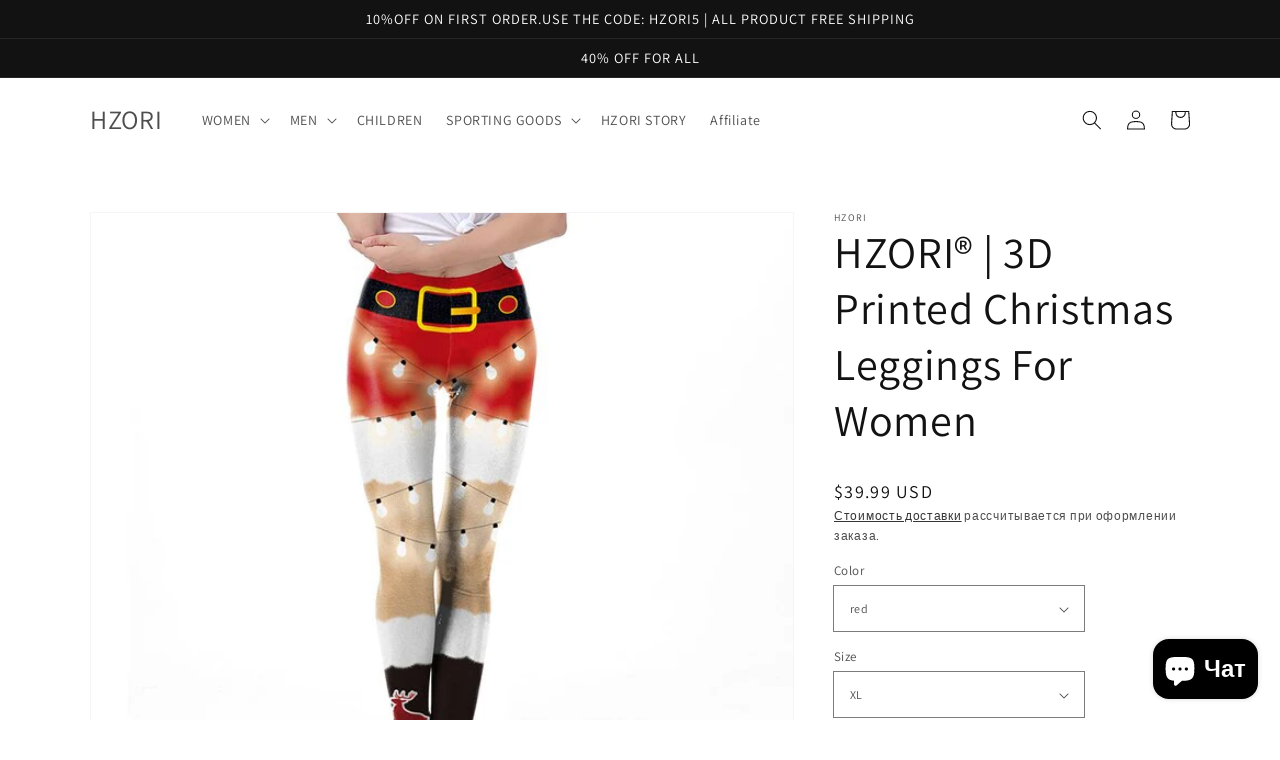

--- FILE ---
content_type: text/html; charset=utf-8
request_url: https://hzoriyoga.com/ru/products/christmas-leggings-for-women-st-patricks-day-leggins-3d-printed-workout-leggings-stretch-trousers-pants-skinny-leggins
body_size: 43565
content:
<!doctype html>
<html class="no-js" lang="ru">
  <head>
    <meta charset="utf-8">
    <meta http-equiv="X-UA-Compatible" content="IE=edge">
    <meta name="viewport" content="width=device-width,initial-scale=1">
    <meta name="theme-color" content="">
    <link rel="canonical" href="https://hzoriyoga.com/ru/products/christmas-leggings-for-women-st-patricks-day-leggins-3d-printed-workout-leggings-stretch-trousers-pants-skinny-leggins">
    <link rel="preconnect" href="https://cdn.shopify.com" crossorigin><link rel="preconnect" href="https://fonts.shopifycdn.com" crossorigin><title>
      HZORI® | 3D Printed Christmas Leggings For Women
</title>

    
      <meta name="description" content="">
    

    

<meta property="og:site_name" content="HZORI">
<meta property="og:url" content="https://hzoriyoga.com/ru/products/christmas-leggings-for-women-st-patricks-day-leggins-3d-printed-workout-leggings-stretch-trousers-pants-skinny-leggins">
<meta property="og:title" content="HZORI® | 3D Printed Christmas Leggings For Women">
<meta property="og:type" content="product">
<meta property="og:description" content="HZORI"><meta property="og:image" content="http://hzoriyoga.com/cdn/shop/products/product-image-1874887293.jpg?v=1639033461">
  <meta property="og:image:secure_url" content="https://hzoriyoga.com/cdn/shop/products/product-image-1874887293.jpg?v=1639033461">
  <meta property="og:image:width" content="640">
  <meta property="og:image:height" content="640"><meta property="og:price:amount" content="39.99">
  <meta property="og:price:currency" content="USD"><meta name="twitter:card" content="summary_large_image">
<meta name="twitter:title" content="HZORI® | 3D Printed Christmas Leggings For Women">
<meta name="twitter:description" content="HZORI">


    <script src="//hzoriyoga.com/cdn/shop/t/15/assets/global.js?v=14237263177399231171635822286" defer="defer"></script>
    <script>window.performance && window.performance.mark && window.performance.mark('shopify.content_for_header.start');</script><meta id="shopify-digital-wallet" name="shopify-digital-wallet" content="/36076191880/digital_wallets/dialog">
<meta name="shopify-checkout-api-token" content="5c827c4e197c1808aa4e55d187346e5b">
<meta id="in-context-paypal-metadata" data-shop-id="36076191880" data-venmo-supported="true" data-environment="production" data-locale="ru_RU" data-paypal-v4="true" data-currency="USD">
<link rel="alternate" hreflang="x-default" href="https://hzoriyoga.com/products/christmas-leggings-for-women-st-patricks-day-leggins-3d-printed-workout-leggings-stretch-trousers-pants-skinny-leggins">
<link rel="alternate" hreflang="en" href="https://hzoriyoga.com/products/christmas-leggings-for-women-st-patricks-day-leggins-3d-printed-workout-leggings-stretch-trousers-pants-skinny-leggins">
<link rel="alternate" hreflang="es" href="https://hzoriyoga.com/es/products/christmas-leggings-for-women-st-patricks-day-leggins-3d-printed-workout-leggings-stretch-trousers-pants-skinny-leggins">
<link rel="alternate" hreflang="de" href="https://hzoriyoga.com/de/products/christmas-leggings-for-women-st-patricks-day-leggins-3d-printed-workout-leggings-stretch-trousers-pants-skinny-leggins">
<link rel="alternate" hreflang="it" href="https://hzoriyoga.com/it/products/christmas-leggings-for-women-st-patricks-day-leggins-3d-printed-workout-leggings-stretch-trousers-pants-skinny-leggins">
<link rel="alternate" hreflang="fr" href="https://hzoriyoga.com/fr/products/christmas-leggings-for-women-st-patricks-day-leggins-3d-printed-workout-leggings-stretch-trousers-pants-skinny-leggins">
<link rel="alternate" hreflang="ru" href="https://hzoriyoga.com/ru/products/christmas-leggings-for-women-st-patricks-day-leggins-3d-printed-workout-leggings-stretch-trousers-pants-skinny-leggins">
<link rel="alternate" type="application/json+oembed" href="https://hzoriyoga.com/ru/products/christmas-leggings-for-women-st-patricks-day-leggins-3d-printed-workout-leggings-stretch-trousers-pants-skinny-leggins.oembed">
<script async="async" src="/checkouts/internal/preloads.js?locale=ru-US"></script>
<script id="apple-pay-shop-capabilities" type="application/json">{"shopId":36076191880,"countryCode":"US","currencyCode":"USD","merchantCapabilities":["supports3DS"],"merchantId":"gid:\/\/shopify\/Shop\/36076191880","merchantName":"HZORI","requiredBillingContactFields":["postalAddress","email","phone"],"requiredShippingContactFields":["postalAddress","email","phone"],"shippingType":"shipping","supportedNetworks":["visa","masterCard","amex","jcb","discover","elo"],"total":{"type":"pending","label":"HZORI","amount":"1.00"},"shopifyPaymentsEnabled":false,"supportsSubscriptions":false}</script>
<script id="shopify-features" type="application/json">{"accessToken":"5c827c4e197c1808aa4e55d187346e5b","betas":["rich-media-storefront-analytics"],"domain":"hzoriyoga.com","predictiveSearch":true,"shopId":36076191880,"locale":"ru"}</script>
<script>var Shopify = Shopify || {};
Shopify.shop = "mmsearch-medical.myshopify.com";
Shopify.locale = "ru";
Shopify.currency = {"active":"USD","rate":"1.0"};
Shopify.country = "US";
Shopify.theme = {"name":"Dawn","id":120915820680,"schema_name":"Dawn","schema_version":"2.3.0","theme_store_id":887,"role":"main"};
Shopify.theme.handle = "null";
Shopify.theme.style = {"id":null,"handle":null};
Shopify.cdnHost = "hzoriyoga.com/cdn";
Shopify.routes = Shopify.routes || {};
Shopify.routes.root = "/ru/";</script>
<script type="module">!function(o){(o.Shopify=o.Shopify||{}).modules=!0}(window);</script>
<script>!function(o){function n(){var o=[];function n(){o.push(Array.prototype.slice.apply(arguments))}return n.q=o,n}var t=o.Shopify=o.Shopify||{};t.loadFeatures=n(),t.autoloadFeatures=n()}(window);</script>
<script id="shop-js-analytics" type="application/json">{"pageType":"product"}</script>
<script defer="defer" async type="module" src="//hzoriyoga.com/cdn/shopifycloud/shop-js/modules/v2/client.init-shop-cart-sync_C-9pMOta.ru.esm.js"></script>
<script defer="defer" async type="module" src="//hzoriyoga.com/cdn/shopifycloud/shop-js/modules/v2/chunk.common_C_S02Gah.esm.js"></script>
<script type="module">
  await import("//hzoriyoga.com/cdn/shopifycloud/shop-js/modules/v2/client.init-shop-cart-sync_C-9pMOta.ru.esm.js");
await import("//hzoriyoga.com/cdn/shopifycloud/shop-js/modules/v2/chunk.common_C_S02Gah.esm.js");

  window.Shopify.SignInWithShop?.initShopCartSync?.({"fedCMEnabled":true,"windoidEnabled":true});

</script>
<script>(function() {
  var isLoaded = false;
  function asyncLoad() {
    if (isLoaded) return;
    isLoaded = true;
    var urls = ["\/\/code.tidio.co\/paympkashjaimbcvmrqw7xm1xafztzds.js?shop=mmsearch-medical.myshopify.com","https:\/\/cdn.ryviu.com\/v\/static\/js\/app.js?n=1\u0026shop=mmsearch-medical.myshopify.com","\/\/cdn.shopify.com\/proxy\/715c087c0d14e1f7ace1afe081a5bb81bed49edf828dd2415a851381a00ef0e2\/api.goaffpro.com\/loader.js?shop=mmsearch-medical.myshopify.com\u0026sp-cache-control=cHVibGljLCBtYXgtYWdlPTkwMA"];
    for (var i = 0; i < urls.length; i++) {
      var s = document.createElement('script');
      s.type = 'text/javascript';
      s.async = true;
      s.src = urls[i];
      var x = document.getElementsByTagName('script')[0];
      x.parentNode.insertBefore(s, x);
    }
  };
  if(window.attachEvent) {
    window.attachEvent('onload', asyncLoad);
  } else {
    window.addEventListener('load', asyncLoad, false);
  }
})();</script>
<script id="__st">var __st={"a":36076191880,"offset":-28800,"reqid":"23d44b69-9965-4981-9d36-29d40c98dd32-1768814631","pageurl":"hzoriyoga.com\/ru\/products\/christmas-leggings-for-women-st-patricks-day-leggins-3d-printed-workout-leggings-stretch-trousers-pants-skinny-leggins","u":"7ff765910168","p":"product","rtyp":"product","rid":6717172187272};</script>
<script>window.ShopifyPaypalV4VisibilityTracking = true;</script>
<script id="captcha-bootstrap">!function(){'use strict';const t='contact',e='account',n='new_comment',o=[[t,t],['blogs',n],['comments',n],[t,'customer']],c=[[e,'customer_login'],[e,'guest_login'],[e,'recover_customer_password'],[e,'create_customer']],r=t=>t.map((([t,e])=>`form[action*='/${t}']:not([data-nocaptcha='true']) input[name='form_type'][value='${e}']`)).join(','),a=t=>()=>t?[...document.querySelectorAll(t)].map((t=>t.form)):[];function s(){const t=[...o],e=r(t);return a(e)}const i='password',u='form_key',d=['recaptcha-v3-token','g-recaptcha-response','h-captcha-response',i],f=()=>{try{return window.sessionStorage}catch{return}},m='__shopify_v',_=t=>t.elements[u];function p(t,e,n=!1){try{const o=window.sessionStorage,c=JSON.parse(o.getItem(e)),{data:r}=function(t){const{data:e,action:n}=t;return t[m]||n?{data:e,action:n}:{data:t,action:n}}(c);for(const[e,n]of Object.entries(r))t.elements[e]&&(t.elements[e].value=n);n&&o.removeItem(e)}catch(o){console.error('form repopulation failed',{error:o})}}const l='form_type',E='cptcha';function T(t){t.dataset[E]=!0}const w=window,h=w.document,L='Shopify',v='ce_forms',y='captcha';let A=!1;((t,e)=>{const n=(g='f06e6c50-85a8-45c8-87d0-21a2b65856fe',I='https://cdn.shopify.com/shopifycloud/storefront-forms-hcaptcha/ce_storefront_forms_captcha_hcaptcha.v1.5.2.iife.js',D={infoText:'Защищено с помощью hCaptcha',privacyText:'Конфиденциальность',termsText:'Условия'},(t,e,n)=>{const o=w[L][v],c=o.bindForm;if(c)return c(t,g,e,D).then(n);var r;o.q.push([[t,g,e,D],n]),r=I,A||(h.body.append(Object.assign(h.createElement('script'),{id:'captcha-provider',async:!0,src:r})),A=!0)});var g,I,D;w[L]=w[L]||{},w[L][v]=w[L][v]||{},w[L][v].q=[],w[L][y]=w[L][y]||{},w[L][y].protect=function(t,e){n(t,void 0,e),T(t)},Object.freeze(w[L][y]),function(t,e,n,w,h,L){const[v,y,A,g]=function(t,e,n){const i=e?o:[],u=t?c:[],d=[...i,...u],f=r(d),m=r(i),_=r(d.filter((([t,e])=>n.includes(e))));return[a(f),a(m),a(_),s()]}(w,h,L),I=t=>{const e=t.target;return e instanceof HTMLFormElement?e:e&&e.form},D=t=>v().includes(t);t.addEventListener('submit',(t=>{const e=I(t);if(!e)return;const n=D(e)&&!e.dataset.hcaptchaBound&&!e.dataset.recaptchaBound,o=_(e),c=g().includes(e)&&(!o||!o.value);(n||c)&&t.preventDefault(),c&&!n&&(function(t){try{if(!f())return;!function(t){const e=f();if(!e)return;const n=_(t);if(!n)return;const o=n.value;o&&e.removeItem(o)}(t);const e=Array.from(Array(32),(()=>Math.random().toString(36)[2])).join('');!function(t,e){_(t)||t.append(Object.assign(document.createElement('input'),{type:'hidden',name:u})),t.elements[u].value=e}(t,e),function(t,e){const n=f();if(!n)return;const o=[...t.querySelectorAll(`input[type='${i}']`)].map((({name:t})=>t)),c=[...d,...o],r={};for(const[a,s]of new FormData(t).entries())c.includes(a)||(r[a]=s);n.setItem(e,JSON.stringify({[m]:1,action:t.action,data:r}))}(t,e)}catch(e){console.error('failed to persist form',e)}}(e),e.submit())}));const S=(t,e)=>{t&&!t.dataset[E]&&(n(t,e.some((e=>e===t))),T(t))};for(const o of['focusin','change'])t.addEventListener(o,(t=>{const e=I(t);D(e)&&S(e,y())}));const B=e.get('form_key'),M=e.get(l),P=B&&M;t.addEventListener('DOMContentLoaded',(()=>{const t=y();if(P)for(const e of t)e.elements[l].value===M&&p(e,B);[...new Set([...A(),...v().filter((t=>'true'===t.dataset.shopifyCaptcha))])].forEach((e=>S(e,t)))}))}(h,new URLSearchParams(w.location.search),n,t,e,['guest_login'])})(!0,!0)}();</script>
<script integrity="sha256-4kQ18oKyAcykRKYeNunJcIwy7WH5gtpwJnB7kiuLZ1E=" data-source-attribution="shopify.loadfeatures" defer="defer" src="//hzoriyoga.com/cdn/shopifycloud/storefront/assets/storefront/load_feature-a0a9edcb.js" crossorigin="anonymous"></script>
<script data-source-attribution="shopify.dynamic_checkout.dynamic.init">var Shopify=Shopify||{};Shopify.PaymentButton=Shopify.PaymentButton||{isStorefrontPortableWallets:!0,init:function(){window.Shopify.PaymentButton.init=function(){};var t=document.createElement("script");t.src="https://hzoriyoga.com/cdn/shopifycloud/portable-wallets/latest/portable-wallets.ru.js",t.type="module",document.head.appendChild(t)}};
</script>
<script data-source-attribution="shopify.dynamic_checkout.buyer_consent">
  function portableWalletsHideBuyerConsent(e){var t=document.getElementById("shopify-buyer-consent"),n=document.getElementById("shopify-subscription-policy-button");t&&n&&(t.classList.add("hidden"),t.setAttribute("aria-hidden","true"),n.removeEventListener("click",e))}function portableWalletsShowBuyerConsent(e){var t=document.getElementById("shopify-buyer-consent"),n=document.getElementById("shopify-subscription-policy-button");t&&n&&(t.classList.remove("hidden"),t.removeAttribute("aria-hidden"),n.addEventListener("click",e))}window.Shopify?.PaymentButton&&(window.Shopify.PaymentButton.hideBuyerConsent=portableWalletsHideBuyerConsent,window.Shopify.PaymentButton.showBuyerConsent=portableWalletsShowBuyerConsent);
</script>
<script>
  function portableWalletsCleanup(e){e&&e.src&&console.error("Failed to load portable wallets script "+e.src);var t=document.querySelectorAll("shopify-accelerated-checkout .shopify-payment-button__skeleton, shopify-accelerated-checkout-cart .wallet-cart-button__skeleton"),e=document.getElementById("shopify-buyer-consent");for(let e=0;e<t.length;e++)t[e].remove();e&&e.remove()}function portableWalletsNotLoadedAsModule(e){e instanceof ErrorEvent&&"string"==typeof e.message&&e.message.includes("import.meta")&&"string"==typeof e.filename&&e.filename.includes("portable-wallets")&&(window.removeEventListener("error",portableWalletsNotLoadedAsModule),window.Shopify.PaymentButton.failedToLoad=e,"loading"===document.readyState?document.addEventListener("DOMContentLoaded",window.Shopify.PaymentButton.init):window.Shopify.PaymentButton.init())}window.addEventListener("error",portableWalletsNotLoadedAsModule);
</script>

<script type="module" src="https://hzoriyoga.com/cdn/shopifycloud/portable-wallets/latest/portable-wallets.ru.js" onError="portableWalletsCleanup(this)" crossorigin="anonymous"></script>
<script nomodule>
  document.addEventListener("DOMContentLoaded", portableWalletsCleanup);
</script>

<link id="shopify-accelerated-checkout-styles" rel="stylesheet" media="screen" href="https://hzoriyoga.com/cdn/shopifycloud/portable-wallets/latest/accelerated-checkout-backwards-compat.css" crossorigin="anonymous">
<style id="shopify-accelerated-checkout-cart">
        #shopify-buyer-consent {
  margin-top: 1em;
  display: inline-block;
  width: 100%;
}

#shopify-buyer-consent.hidden {
  display: none;
}

#shopify-subscription-policy-button {
  background: none;
  border: none;
  padding: 0;
  text-decoration: underline;
  font-size: inherit;
  cursor: pointer;
}

#shopify-subscription-policy-button::before {
  box-shadow: none;
}

      </style>
<script id="sections-script" data-sections="main-product,product-recommendations,header,footer" defer="defer" src="//hzoriyoga.com/cdn/shop/t/15/compiled_assets/scripts.js?v=1227"></script>
<script>window.performance && window.performance.mark && window.performance.mark('shopify.content_for_header.end');</script>


    <style data-shopify>
      @font-face {
  font-family: Assistant;
  font-weight: 400;
  font-style: normal;
  font-display: swap;
  src: url("//hzoriyoga.com/cdn/fonts/assistant/assistant_n4.9120912a469cad1cc292572851508ca49d12e768.woff2") format("woff2"),
       url("//hzoriyoga.com/cdn/fonts/assistant/assistant_n4.6e9875ce64e0fefcd3f4446b7ec9036b3ddd2985.woff") format("woff");
}

      @font-face {
  font-family: Assistant;
  font-weight: 700;
  font-style: normal;
  font-display: swap;
  src: url("//hzoriyoga.com/cdn/fonts/assistant/assistant_n7.bf44452348ec8b8efa3aa3068825305886b1c83c.woff2") format("woff2"),
       url("//hzoriyoga.com/cdn/fonts/assistant/assistant_n7.0c887fee83f6b3bda822f1150b912c72da0f7b64.woff") format("woff");
}

      
      
      @font-face {
  font-family: Assistant;
  font-weight: 400;
  font-style: normal;
  font-display: swap;
  src: url("//hzoriyoga.com/cdn/fonts/assistant/assistant_n4.9120912a469cad1cc292572851508ca49d12e768.woff2") format("woff2"),
       url("//hzoriyoga.com/cdn/fonts/assistant/assistant_n4.6e9875ce64e0fefcd3f4446b7ec9036b3ddd2985.woff") format("woff");
}


      :root {
        --font-body-family: Assistant, sans-serif;
        --font-body-style: normal;
        --font-body-weight: 400;

        --font-heading-family: Assistant, sans-serif;
        --font-heading-style: normal;
        --font-heading-weight: 400;

        --font-body-scale: 1.0;
        --font-heading-scale: 1.1;

        --color-base-text: 18, 18, 18;
        --color-base-background-1: 255, 255, 255;
        --color-base-background-2: 243, 243, 243;
        --color-base-solid-button-labels: 255, 255, 255;
        --color-base-outline-button-labels: 18, 18, 18;
        --color-base-accent-1: 18, 18, 18;
        --color-base-accent-2: 51, 79, 180;
        --payment-terms-background-color: #ffffff;

        --gradient-base-background-1: #ffffff;
        --gradient-base-background-2: #f3f3f3;
        --gradient-base-accent-1: #121212;
        --gradient-base-accent-2: #334fb4;

        --page-width: 120rem;
        --page-width-margin: 0rem;
      }

      *,
      *::before,
      *::after {
        box-sizing: inherit;
      }

      html {
        box-sizing: border-box;
        font-size: calc(var(--font-body-scale) * 62.5%);
        height: 100%;
      }

      body {
        display: grid;
        grid-template-rows: auto auto 1fr auto;
        grid-template-columns: 100%;
        min-height: 100%;
        margin: 0;
        font-size: 1.5rem;
        letter-spacing: 0.06rem;
        line-height: calc(1 + 0.8 / var(--font-body-scale));
        font-family: var(--font-body-family);
        font-style: var(--font-body-style);
        font-weight: var(--font-body-weight);
      }

      @media screen and (min-width: 750px) {
        body {
          font-size: 1.6rem;
        }
      }
    </style>

    <link href="//hzoriyoga.com/cdn/shop/t/15/assets/base.css?v=182897356182110133871635822298" rel="stylesheet" type="text/css" media="all" />
<link rel="preload" as="font" href="//hzoriyoga.com/cdn/fonts/assistant/assistant_n4.9120912a469cad1cc292572851508ca49d12e768.woff2" type="font/woff2" crossorigin><link rel="preload" as="font" href="//hzoriyoga.com/cdn/fonts/assistant/assistant_n4.9120912a469cad1cc292572851508ca49d12e768.woff2" type="font/woff2" crossorigin><link rel="stylesheet" href="//hzoriyoga.com/cdn/shop/t/15/assets/component-predictive-search.css?v=10425135875555615991635822283" media="print" onload="this.media='all'"><script>document.documentElement.className = document.documentElement.className.replace('no-js', 'js');</script>
  <!-- "snippets/alireviews_core.liquid" was not rendered, the associated app was uninstalled --> 
 	  
<!-- RYVIU APP :: Settings global -->	
    <script> var ryviu_global_settings = {"form":{"showTitle":true,"titleForm":"Rate Us","titleName":"Your Name","colorInput":"#464646","colorTitle":"#696969","noticeName":"Your name is required field","titleEmail":"Your Email","autoPublish":true,"colorNotice":"#dd2c00","colorSubmit":"#ffffff","noticeEmail":"Your email is required and valid email","titleSubmit":"Submit Your Review","titleSubject":"Review Title","titleSuccess":"Thank you! Your review is submited.","colorStarForm":"#ececec","noticeSubject":"Title is required field","showtitleForm":true,"titleMessenger":"Review Content","noticeMessenger":"Your review is required field","placeholderName":"John Smith","starActivecolor":"#fdbc00","backgroundSubmit":"#00aeef","placeholderEmail":"example@yourdomain.com","placeholderSubject":"Look great","placeholderMessenger":"Write something","loadAfterContentLoaded":true},"questions":{"by_text":"Author","of_text":"of","on_text":"am","des_form":"Ask a question to the community here","name_form":"Your Name","email_form":"Your E-Mail Adresse","input_text":"Have a question? Search for answers","title_form":"No answer found?","answer_form":"Your answers","answer_text":"Answer question","newest_text":"Latest New","notice_form":"Complete before submitting","submit_form":"Send a question","helpful_text":"Most helpful","showing_text":"Show","question_form":"Your question","titleCustomer":"","community_text":"Ask the community here","questions_text":"questions","title_answer_form":"Answer question","ask_community_text":"Ask the community","submit_answer_form":"Send a reply","write_question_text":"Ask a question","question_answer_form":"Question","placeholder_answer_form":"Answer is a required field!","placeholder_question_form":"Question is a required field!"},"mail_settings":{"notiToAdmin":false,"replyTemplate":"default","notiToCustomer":false,"autoSendRequest":false,"email_from_name":"mmsearch-medical","enableOrderHook":false,"newReviewNotice":false,"questionTemplate":"default","requestReviewTemplate":"default"},"review_widget":{"star":1,"style":"style2","title":true,"ofText":"of","tstar1":"Terrible","tstar2":"Poor","tstar3":"Average","tstar4":"Very Good","tstar5":"Excellent","nostars":false,"nowrite":false,"hideFlag":false,"hidedate":false,"noavatar":false,"noreview":true,"order_by":"late","showText":"Show:","showspam":true,"noReviews":"No reviews","outofText":"out of","random_to":20,"ryplyText":"Comment","starStyle":"style1","starcolor":"#e6e6e6","starsText":"stars","colorTitle":"#6c8187","colorWrite":"#ffffff","customDate":"dd\/MM\/yy","dateSelect":"dateDefaut","helpulText":"Is this helpful?","latestText":"Latest","nolastname":false,"oldestText":"Oldest","paddingTop":"0","reviewText":"review","sortbyText":"Sort by:","starHeight":13,"titleWrite":"Write a review","borderColor":"#ffffff","borderStyle":"solid","borderWidth":"0","colorAvatar":"#f8f8f8","firstReview":"Write a first review now","paddingLeft":"0","random_from":0,"reviewsText":"reviews","showingText":"Showing","disableReply":true,"paddingRight":"0","payment_type":"Monthly","textVerified":"Verified Purchase","colorVerified":"#05d92d","disableHelpul":false,"disableWidget":false,"paddingBottom":"0","titleCustomer":"Customer Reviews","filter_reviews":"all","backgroundRyviu":"transparent","backgroundWrite":"#ffb102","disablePurchase":false,"starActiveStyle":"style1","starActivecolor":"#fdbc00","show_title_customer":false,"filter_reviews_local":"US"},"design_settings":{"date":"timeago","sort":"late","showing":30,"url_shop":"hzoriyoga.com","colection":true,"no_number":false,"no_review":true,"defautDate":"timeago","defaultDate":"timeago","client_theme":"default","verify_reply":true,"verify_review":true,"reviews_per_page":"10"},"import_settings":{"nameAuto":true,"translate":true,"formatName":"random","inCountries":[],"only_images":false,"remove_text":"","number_export":200,"disable_less_reviews":3,"disable_empty_reviews":true}};</script>
<!-- RYVIU APP -->
<script src="https://cdn.shopify.com/extensions/7bc9bb47-adfa-4267-963e-cadee5096caf/inbox-1252/assets/inbox-chat-loader.js" type="text/javascript" defer="defer"></script>
<link href="https://monorail-edge.shopifysvc.com" rel="dns-prefetch">
<script>(function(){if ("sendBeacon" in navigator && "performance" in window) {try {var session_token_from_headers = performance.getEntriesByType('navigation')[0].serverTiming.find(x => x.name == '_s').description;} catch {var session_token_from_headers = undefined;}var session_cookie_matches = document.cookie.match(/_shopify_s=([^;]*)/);var session_token_from_cookie = session_cookie_matches && session_cookie_matches.length === 2 ? session_cookie_matches[1] : "";var session_token = session_token_from_headers || session_token_from_cookie || "";function handle_abandonment_event(e) {var entries = performance.getEntries().filter(function(entry) {return /monorail-edge.shopifysvc.com/.test(entry.name);});if (!window.abandonment_tracked && entries.length === 0) {window.abandonment_tracked = true;var currentMs = Date.now();var navigation_start = performance.timing.navigationStart;var payload = {shop_id: 36076191880,url: window.location.href,navigation_start,duration: currentMs - navigation_start,session_token,page_type: "product"};window.navigator.sendBeacon("https://monorail-edge.shopifysvc.com/v1/produce", JSON.stringify({schema_id: "online_store_buyer_site_abandonment/1.1",payload: payload,metadata: {event_created_at_ms: currentMs,event_sent_at_ms: currentMs}}));}}window.addEventListener('pagehide', handle_abandonment_event);}}());</script>
<script id="web-pixels-manager-setup">(function e(e,d,r,n,o){if(void 0===o&&(o={}),!Boolean(null===(a=null===(i=window.Shopify)||void 0===i?void 0:i.analytics)||void 0===a?void 0:a.replayQueue)){var i,a;window.Shopify=window.Shopify||{};var t=window.Shopify;t.analytics=t.analytics||{};var s=t.analytics;s.replayQueue=[],s.publish=function(e,d,r){return s.replayQueue.push([e,d,r]),!0};try{self.performance.mark("wpm:start")}catch(e){}var l=function(){var e={modern:/Edge?\/(1{2}[4-9]|1[2-9]\d|[2-9]\d{2}|\d{4,})\.\d+(\.\d+|)|Firefox\/(1{2}[4-9]|1[2-9]\d|[2-9]\d{2}|\d{4,})\.\d+(\.\d+|)|Chrom(ium|e)\/(9{2}|\d{3,})\.\d+(\.\d+|)|(Maci|X1{2}).+ Version\/(15\.\d+|(1[6-9]|[2-9]\d|\d{3,})\.\d+)([,.]\d+|)( \(\w+\)|)( Mobile\/\w+|) Safari\/|Chrome.+OPR\/(9{2}|\d{3,})\.\d+\.\d+|(CPU[ +]OS|iPhone[ +]OS|CPU[ +]iPhone|CPU IPhone OS|CPU iPad OS)[ +]+(15[._]\d+|(1[6-9]|[2-9]\d|\d{3,})[._]\d+)([._]\d+|)|Android:?[ /-](13[3-9]|1[4-9]\d|[2-9]\d{2}|\d{4,})(\.\d+|)(\.\d+|)|Android.+Firefox\/(13[5-9]|1[4-9]\d|[2-9]\d{2}|\d{4,})\.\d+(\.\d+|)|Android.+Chrom(ium|e)\/(13[3-9]|1[4-9]\d|[2-9]\d{2}|\d{4,})\.\d+(\.\d+|)|SamsungBrowser\/([2-9]\d|\d{3,})\.\d+/,legacy:/Edge?\/(1[6-9]|[2-9]\d|\d{3,})\.\d+(\.\d+|)|Firefox\/(5[4-9]|[6-9]\d|\d{3,})\.\d+(\.\d+|)|Chrom(ium|e)\/(5[1-9]|[6-9]\d|\d{3,})\.\d+(\.\d+|)([\d.]+$|.*Safari\/(?![\d.]+ Edge\/[\d.]+$))|(Maci|X1{2}).+ Version\/(10\.\d+|(1[1-9]|[2-9]\d|\d{3,})\.\d+)([,.]\d+|)( \(\w+\)|)( Mobile\/\w+|) Safari\/|Chrome.+OPR\/(3[89]|[4-9]\d|\d{3,})\.\d+\.\d+|(CPU[ +]OS|iPhone[ +]OS|CPU[ +]iPhone|CPU IPhone OS|CPU iPad OS)[ +]+(10[._]\d+|(1[1-9]|[2-9]\d|\d{3,})[._]\d+)([._]\d+|)|Android:?[ /-](13[3-9]|1[4-9]\d|[2-9]\d{2}|\d{4,})(\.\d+|)(\.\d+|)|Mobile Safari.+OPR\/([89]\d|\d{3,})\.\d+\.\d+|Android.+Firefox\/(13[5-9]|1[4-9]\d|[2-9]\d{2}|\d{4,})\.\d+(\.\d+|)|Android.+Chrom(ium|e)\/(13[3-9]|1[4-9]\d|[2-9]\d{2}|\d{4,})\.\d+(\.\d+|)|Android.+(UC? ?Browser|UCWEB|U3)[ /]?(15\.([5-9]|\d{2,})|(1[6-9]|[2-9]\d|\d{3,})\.\d+)\.\d+|SamsungBrowser\/(5\.\d+|([6-9]|\d{2,})\.\d+)|Android.+MQ{2}Browser\/(14(\.(9|\d{2,})|)|(1[5-9]|[2-9]\d|\d{3,})(\.\d+|))(\.\d+|)|K[Aa][Ii]OS\/(3\.\d+|([4-9]|\d{2,})\.\d+)(\.\d+|)/},d=e.modern,r=e.legacy,n=navigator.userAgent;return n.match(d)?"modern":n.match(r)?"legacy":"unknown"}(),u="modern"===l?"modern":"legacy",c=(null!=n?n:{modern:"",legacy:""})[u],f=function(e){return[e.baseUrl,"/wpm","/b",e.hashVersion,"modern"===e.buildTarget?"m":"l",".js"].join("")}({baseUrl:d,hashVersion:r,buildTarget:u}),m=function(e){var d=e.version,r=e.bundleTarget,n=e.surface,o=e.pageUrl,i=e.monorailEndpoint;return{emit:function(e){var a=e.status,t=e.errorMsg,s=(new Date).getTime(),l=JSON.stringify({metadata:{event_sent_at_ms:s},events:[{schema_id:"web_pixels_manager_load/3.1",payload:{version:d,bundle_target:r,page_url:o,status:a,surface:n,error_msg:t},metadata:{event_created_at_ms:s}}]});if(!i)return console&&console.warn&&console.warn("[Web Pixels Manager] No Monorail endpoint provided, skipping logging."),!1;try{return self.navigator.sendBeacon.bind(self.navigator)(i,l)}catch(e){}var u=new XMLHttpRequest;try{return u.open("POST",i,!0),u.setRequestHeader("Content-Type","text/plain"),u.send(l),!0}catch(e){return console&&console.warn&&console.warn("[Web Pixels Manager] Got an unhandled error while logging to Monorail."),!1}}}}({version:r,bundleTarget:l,surface:e.surface,pageUrl:self.location.href,monorailEndpoint:e.monorailEndpoint});try{o.browserTarget=l,function(e){var d=e.src,r=e.async,n=void 0===r||r,o=e.onload,i=e.onerror,a=e.sri,t=e.scriptDataAttributes,s=void 0===t?{}:t,l=document.createElement("script"),u=document.querySelector("head"),c=document.querySelector("body");if(l.async=n,l.src=d,a&&(l.integrity=a,l.crossOrigin="anonymous"),s)for(var f in s)if(Object.prototype.hasOwnProperty.call(s,f))try{l.dataset[f]=s[f]}catch(e){}if(o&&l.addEventListener("load",o),i&&l.addEventListener("error",i),u)u.appendChild(l);else{if(!c)throw new Error("Did not find a head or body element to append the script");c.appendChild(l)}}({src:f,async:!0,onload:function(){if(!function(){var e,d;return Boolean(null===(d=null===(e=window.Shopify)||void 0===e?void 0:e.analytics)||void 0===d?void 0:d.initialized)}()){var d=window.webPixelsManager.init(e)||void 0;if(d){var r=window.Shopify.analytics;r.replayQueue.forEach((function(e){var r=e[0],n=e[1],o=e[2];d.publishCustomEvent(r,n,o)})),r.replayQueue=[],r.publish=d.publishCustomEvent,r.visitor=d.visitor,r.initialized=!0}}},onerror:function(){return m.emit({status:"failed",errorMsg:"".concat(f," has failed to load")})},sri:function(e){var d=/^sha384-[A-Za-z0-9+/=]+$/;return"string"==typeof e&&d.test(e)}(c)?c:"",scriptDataAttributes:o}),m.emit({status:"loading"})}catch(e){m.emit({status:"failed",errorMsg:(null==e?void 0:e.message)||"Unknown error"})}}})({shopId: 36076191880,storefrontBaseUrl: "https://hzoriyoga.com",extensionsBaseUrl: "https://extensions.shopifycdn.com/cdn/shopifycloud/web-pixels-manager",monorailEndpoint: "https://monorail-edge.shopifysvc.com/unstable/produce_batch",surface: "storefront-renderer",enabledBetaFlags: ["2dca8a86"],webPixelsConfigList: [{"id":"916848776","configuration":"{\"shop\":\"mmsearch-medical.myshopify.com\",\"cookie_duration\":\"604800\"}","eventPayloadVersion":"v1","runtimeContext":"STRICT","scriptVersion":"a2e7513c3708f34b1f617d7ce88f9697","type":"APP","apiClientId":2744533,"privacyPurposes":["ANALYTICS","MARKETING"],"dataSharingAdjustments":{"protectedCustomerApprovalScopes":["read_customer_address","read_customer_email","read_customer_name","read_customer_personal_data","read_customer_phone"]}},{"id":"864813192","configuration":"{\"webPixelName\":\"Judge.me\"}","eventPayloadVersion":"v1","runtimeContext":"STRICT","scriptVersion":"34ad157958823915625854214640f0bf","type":"APP","apiClientId":683015,"privacyPurposes":["ANALYTICS"],"dataSharingAdjustments":{"protectedCustomerApprovalScopes":["read_customer_email","read_customer_name","read_customer_personal_data","read_customer_phone"]}},{"id":"59179144","eventPayloadVersion":"v1","runtimeContext":"LAX","scriptVersion":"1","type":"CUSTOM","privacyPurposes":["MARKETING"],"name":"Meta pixel (migrated)"},{"id":"shopify-app-pixel","configuration":"{}","eventPayloadVersion":"v1","runtimeContext":"STRICT","scriptVersion":"0450","apiClientId":"shopify-pixel","type":"APP","privacyPurposes":["ANALYTICS","MARKETING"]},{"id":"shopify-custom-pixel","eventPayloadVersion":"v1","runtimeContext":"LAX","scriptVersion":"0450","apiClientId":"shopify-pixel","type":"CUSTOM","privacyPurposes":["ANALYTICS","MARKETING"]}],isMerchantRequest: false,initData: {"shop":{"name":"HZORI","paymentSettings":{"currencyCode":"USD"},"myshopifyDomain":"mmsearch-medical.myshopify.com","countryCode":"US","storefrontUrl":"https:\/\/hzoriyoga.com\/ru"},"customer":null,"cart":null,"checkout":null,"productVariants":[{"price":{"amount":39.99,"currencyCode":"USD"},"product":{"title":"HZORI® | 3D Printed Christmas Leggings For Women","vendor":"HZORI","id":"6717172187272","untranslatedTitle":"HZORI® | 3D Printed Christmas Leggings For Women","url":"\/ru\/products\/christmas-leggings-for-women-st-patricks-day-leggins-3d-printed-workout-leggings-stretch-trousers-pants-skinny-leggins","type":""},"id":"39783199604872","image":{"src":"\/\/hzoriyoga.com\/cdn\/shop\/products\/product-image-1874887296.jpg?v=1639033465"},"sku":"38797861-red-xl","title":"red \/ XL","untranslatedTitle":"red \/ XL"},{"price":{"amount":39.99,"currencyCode":"USD"},"product":{"title":"HZORI® | 3D Printed Christmas Leggings For Women","vendor":"HZORI","id":"6717172187272","untranslatedTitle":"HZORI® | 3D Printed Christmas Leggings For Women","url":"\/ru\/products\/christmas-leggings-for-women-st-patricks-day-leggins-3d-printed-workout-leggings-stretch-trousers-pants-skinny-leggins","type":""},"id":"39783199637640","image":{"src":"\/\/hzoriyoga.com\/cdn\/shop\/products\/product-image-1874887294.jpg?v=1639033479"},"sku":"38797861-green-2-xl","title":"green 2 \/ XL","untranslatedTitle":"green 2 \/ XL"},{"price":{"amount":39.99,"currencyCode":"USD"},"product":{"title":"HZORI® | 3D Printed Christmas Leggings For Women","vendor":"HZORI","id":"6717172187272","untranslatedTitle":"HZORI® | 3D Printed Christmas Leggings For Women","url":"\/ru\/products\/christmas-leggings-for-women-st-patricks-day-leggins-3d-printed-workout-leggings-stretch-trousers-pants-skinny-leggins","type":""},"id":"39783199670408","image":{"src":"\/\/hzoriyoga.com\/cdn\/shop\/products\/product-image-1874887295.jpg?v=1639033469"},"sku":"38797861-green-skin-s","title":"green skin \/ S","untranslatedTitle":"green skin \/ S"},{"price":{"amount":39.99,"currencyCode":"USD"},"product":{"title":"HZORI® | 3D Printed Christmas Leggings For Women","vendor":"HZORI","id":"6717172187272","untranslatedTitle":"HZORI® | 3D Printed Christmas Leggings For Women","url":"\/ru\/products\/christmas-leggings-for-women-st-patricks-day-leggins-3d-printed-workout-leggings-stretch-trousers-pants-skinny-leggins","type":""},"id":"39783199703176","image":{"src":"\/\/hzoriyoga.com\/cdn\/shop\/products\/product-image-1874887295.jpg?v=1639033469"},"sku":"38797861-green-skin-m","title":"green skin \/ M","untranslatedTitle":"green skin \/ M"},{"price":{"amount":39.99,"currencyCode":"USD"},"product":{"title":"HZORI® | 3D Printed Christmas Leggings For Women","vendor":"HZORI","id":"6717172187272","untranslatedTitle":"HZORI® | 3D Printed Christmas Leggings For Women","url":"\/ru\/products\/christmas-leggings-for-women-st-patricks-day-leggins-3d-printed-workout-leggings-stretch-trousers-pants-skinny-leggins","type":""},"id":"39783199735944","image":{"src":"\/\/hzoriyoga.com\/cdn\/shop\/products\/product-image-1874887295.jpg?v=1639033469"},"sku":"38797861-green-skin-l","title":"green skin \/ L","untranslatedTitle":"green skin \/ L"},{"price":{"amount":39.99,"currencyCode":"USD"},"product":{"title":"HZORI® | 3D Printed Christmas Leggings For Women","vendor":"HZORI","id":"6717172187272","untranslatedTitle":"HZORI® | 3D Printed Christmas Leggings For Women","url":"\/ru\/products\/christmas-leggings-for-women-st-patricks-day-leggins-3d-printed-workout-leggings-stretch-trousers-pants-skinny-leggins","type":""},"id":"39783199768712","image":{"src":"\/\/hzoriyoga.com\/cdn\/shop\/products\/product-image-1874887295.jpg?v=1639033469"},"sku":"38797861-green-skin-xl","title":"green skin \/ XL","untranslatedTitle":"green skin \/ XL"},{"price":{"amount":39.99,"currencyCode":"USD"},"product":{"title":"HZORI® | 3D Printed Christmas Leggings For Women","vendor":"HZORI","id":"6717172187272","untranslatedTitle":"HZORI® | 3D Printed Christmas Leggings For Women","url":"\/ru\/products\/christmas-leggings-for-women-st-patricks-day-leggins-3d-printed-workout-leggings-stretch-trousers-pants-skinny-leggins","type":""},"id":"39783199801480","image":{"src":"\/\/hzoriyoga.com\/cdn\/shop\/products\/product-image-1874887296.jpg?v=1639033465"},"sku":"38797861-red-s","title":"red \/ S","untranslatedTitle":"red \/ S"},{"price":{"amount":39.99,"currencyCode":"USD"},"product":{"title":"HZORI® | 3D Printed Christmas Leggings For Women","vendor":"HZORI","id":"6717172187272","untranslatedTitle":"HZORI® | 3D Printed Christmas Leggings For Women","url":"\/ru\/products\/christmas-leggings-for-women-st-patricks-day-leggins-3d-printed-workout-leggings-stretch-trousers-pants-skinny-leggins","type":""},"id":"39783199834248","image":{"src":"\/\/hzoriyoga.com\/cdn\/shop\/products\/product-image-1874887296.jpg?v=1639033465"},"sku":"38797861-red-m","title":"red \/ M","untranslatedTitle":"red \/ M"},{"price":{"amount":39.99,"currencyCode":"USD"},"product":{"title":"HZORI® | 3D Printed Christmas Leggings For Women","vendor":"HZORI","id":"6717172187272","untranslatedTitle":"HZORI® | 3D Printed Christmas Leggings For Women","url":"\/ru\/products\/christmas-leggings-for-women-st-patricks-day-leggins-3d-printed-workout-leggings-stretch-trousers-pants-skinny-leggins","type":""},"id":"39783199867016","image":{"src":"\/\/hzoriyoga.com\/cdn\/shop\/products\/product-image-1874887296.jpg?v=1639033465"},"sku":"38797861-red-l","title":"red \/ L","untranslatedTitle":"red \/ L"},{"price":{"amount":39.99,"currencyCode":"USD"},"product":{"title":"HZORI® | 3D Printed Christmas Leggings For Women","vendor":"HZORI","id":"6717172187272","untranslatedTitle":"HZORI® | 3D Printed Christmas Leggings For Women","url":"\/ru\/products\/christmas-leggings-for-women-st-patricks-day-leggins-3d-printed-workout-leggings-stretch-trousers-pants-skinny-leggins","type":""},"id":"39783199899784","image":{"src":"\/\/hzoriyoga.com\/cdn\/shop\/products\/product-image-1874887292.jpg?v=1639033472"},"sku":"38797861-red-white-xl","title":"red white \/ XL","untranslatedTitle":"red white \/ XL"},{"price":{"amount":39.99,"currencyCode":"USD"},"product":{"title":"HZORI® | 3D Printed Christmas Leggings For Women","vendor":"HZORI","id":"6717172187272","untranslatedTitle":"HZORI® | 3D Printed Christmas Leggings For Women","url":"\/ru\/products\/christmas-leggings-for-women-st-patricks-day-leggins-3d-printed-workout-leggings-stretch-trousers-pants-skinny-leggins","type":""},"id":"39783199932552","image":{"src":"\/\/hzoriyoga.com\/cdn\/shop\/products\/product-image-1874887293.jpg?v=1639033461"},"sku":"38797861-green-s","title":"green \/ S","untranslatedTitle":"green \/ S"},{"price":{"amount":39.99,"currencyCode":"USD"},"product":{"title":"HZORI® | 3D Printed Christmas Leggings For Women","vendor":"HZORI","id":"6717172187272","untranslatedTitle":"HZORI® | 3D Printed Christmas Leggings For Women","url":"\/ru\/products\/christmas-leggings-for-women-st-patricks-day-leggins-3d-printed-workout-leggings-stretch-trousers-pants-skinny-leggins","type":""},"id":"39783199965320","image":{"src":"\/\/hzoriyoga.com\/cdn\/shop\/products\/product-image-1874887293.jpg?v=1639033461"},"sku":"38797861-green-m","title":"green \/ M","untranslatedTitle":"green \/ M"},{"price":{"amount":39.99,"currencyCode":"USD"},"product":{"title":"HZORI® | 3D Printed Christmas Leggings For Women","vendor":"HZORI","id":"6717172187272","untranslatedTitle":"HZORI® | 3D Printed Christmas Leggings For Women","url":"\/ru\/products\/christmas-leggings-for-women-st-patricks-day-leggins-3d-printed-workout-leggings-stretch-trousers-pants-skinny-leggins","type":""},"id":"39783199998088","image":{"src":"\/\/hzoriyoga.com\/cdn\/shop\/products\/product-image-1874887293.jpg?v=1639033461"},"sku":"38797861-green-l","title":"green \/ L","untranslatedTitle":"green \/ L"},{"price":{"amount":39.99,"currencyCode":"USD"},"product":{"title":"HZORI® | 3D Printed Christmas Leggings For Women","vendor":"HZORI","id":"6717172187272","untranslatedTitle":"HZORI® | 3D Printed Christmas Leggings For Women","url":"\/ru\/products\/christmas-leggings-for-women-st-patricks-day-leggins-3d-printed-workout-leggings-stretch-trousers-pants-skinny-leggins","type":""},"id":"39783200063624","image":{"src":"\/\/hzoriyoga.com\/cdn\/shop\/products\/product-image-1874887293.jpg?v=1639033461"},"sku":"38797861-green-xl","title":"green \/ XL","untranslatedTitle":"green \/ XL"},{"price":{"amount":39.99,"currencyCode":"USD"},"product":{"title":"HZORI® | 3D Printed Christmas Leggings For Women","vendor":"HZORI","id":"6717172187272","untranslatedTitle":"HZORI® | 3D Printed Christmas Leggings For Women","url":"\/ru\/products\/christmas-leggings-for-women-st-patricks-day-leggins-3d-printed-workout-leggings-stretch-trousers-pants-skinny-leggins","type":""},"id":"39783200096392","image":{"src":"\/\/hzoriyoga.com\/cdn\/shop\/products\/product-image-1874887294.jpg?v=1639033479"},"sku":"38797861-green-2-s","title":"green 2 \/ S","untranslatedTitle":"green 2 \/ S"},{"price":{"amount":39.99,"currencyCode":"USD"},"product":{"title":"HZORI® | 3D Printed Christmas Leggings For Women","vendor":"HZORI","id":"6717172187272","untranslatedTitle":"HZORI® | 3D Printed Christmas Leggings For Women","url":"\/ru\/products\/christmas-leggings-for-women-st-patricks-day-leggins-3d-printed-workout-leggings-stretch-trousers-pants-skinny-leggins","type":""},"id":"39783200129160","image":{"src":"\/\/hzoriyoga.com\/cdn\/shop\/products\/product-image-1874887294.jpg?v=1639033479"},"sku":"38797861-green-2-m","title":"green 2 \/ M","untranslatedTitle":"green 2 \/ M"},{"price":{"amount":39.99,"currencyCode":"USD"},"product":{"title":"HZORI® | 3D Printed Christmas Leggings For Women","vendor":"HZORI","id":"6717172187272","untranslatedTitle":"HZORI® | 3D Printed Christmas Leggings For Women","url":"\/ru\/products\/christmas-leggings-for-women-st-patricks-day-leggins-3d-printed-workout-leggings-stretch-trousers-pants-skinny-leggins","type":""},"id":"39783200161928","image":{"src":"\/\/hzoriyoga.com\/cdn\/shop\/products\/product-image-1874887294.jpg?v=1639033479"},"sku":"38797861-green-2-l","title":"green 2 \/ L","untranslatedTitle":"green 2 \/ L"},{"price":{"amount":39.99,"currencyCode":"USD"},"product":{"title":"HZORI® | 3D Printed Christmas Leggings For Women","vendor":"HZORI","id":"6717172187272","untranslatedTitle":"HZORI® | 3D Printed Christmas Leggings For Women","url":"\/ru\/products\/christmas-leggings-for-women-st-patricks-day-leggins-3d-printed-workout-leggings-stretch-trousers-pants-skinny-leggins","type":""},"id":"39783200194696","image":{"src":"\/\/hzoriyoga.com\/cdn\/shop\/products\/product-image-1874887290.jpg?v=1639033482"},"sku":"38797861-carton-xl","title":"carton \/ XL","untranslatedTitle":"carton \/ XL"},{"price":{"amount":39.99,"currencyCode":"USD"},"product":{"title":"HZORI® | 3D Printed Christmas Leggings For Women","vendor":"HZORI","id":"6717172187272","untranslatedTitle":"HZORI® | 3D Printed Christmas Leggings For Women","url":"\/ru\/products\/christmas-leggings-for-women-st-patricks-day-leggins-3d-printed-workout-leggings-stretch-trousers-pants-skinny-leggins","type":""},"id":"39783200227464","image":{"src":"\/\/hzoriyoga.com\/cdn\/shop\/products\/product-image-1874887291.jpg?v=1639033474"},"sku":"38797861-black-s","title":"black \/ S","untranslatedTitle":"black \/ S"},{"price":{"amount":39.99,"currencyCode":"USD"},"product":{"title":"HZORI® | 3D Printed Christmas Leggings For Women","vendor":"HZORI","id":"6717172187272","untranslatedTitle":"HZORI® | 3D Printed Christmas Leggings For Women","url":"\/ru\/products\/christmas-leggings-for-women-st-patricks-day-leggins-3d-printed-workout-leggings-stretch-trousers-pants-skinny-leggins","type":""},"id":"39783200260232","image":{"src":"\/\/hzoriyoga.com\/cdn\/shop\/products\/product-image-1874887291.jpg?v=1639033474"},"sku":"38797861-black-m","title":"black \/ M","untranslatedTitle":"black \/ M"},{"price":{"amount":39.99,"currencyCode":"USD"},"product":{"title":"HZORI® | 3D Printed Christmas Leggings For Women","vendor":"HZORI","id":"6717172187272","untranslatedTitle":"HZORI® | 3D Printed Christmas Leggings For Women","url":"\/ru\/products\/christmas-leggings-for-women-st-patricks-day-leggins-3d-printed-workout-leggings-stretch-trousers-pants-skinny-leggins","type":""},"id":"39783200293000","image":{"src":"\/\/hzoriyoga.com\/cdn\/shop\/products\/product-image-1874887291.jpg?v=1639033474"},"sku":"38797861-black-l","title":"black \/ L","untranslatedTitle":"black \/ L"},{"price":{"amount":39.99,"currencyCode":"USD"},"product":{"title":"HZORI® | 3D Printed Christmas Leggings For Women","vendor":"HZORI","id":"6717172187272","untranslatedTitle":"HZORI® | 3D Printed Christmas Leggings For Women","url":"\/ru\/products\/christmas-leggings-for-women-st-patricks-day-leggins-3d-printed-workout-leggings-stretch-trousers-pants-skinny-leggins","type":""},"id":"39783200325768","image":{"src":"\/\/hzoriyoga.com\/cdn\/shop\/products\/product-image-1874887291.jpg?v=1639033474"},"sku":"38797861-black-xl","title":"black \/ XL","untranslatedTitle":"black \/ XL"},{"price":{"amount":39.99,"currencyCode":"USD"},"product":{"title":"HZORI® | 3D Printed Christmas Leggings For Women","vendor":"HZORI","id":"6717172187272","untranslatedTitle":"HZORI® | 3D Printed Christmas Leggings For Women","url":"\/ru\/products\/christmas-leggings-for-women-st-patricks-day-leggins-3d-printed-workout-leggings-stretch-trousers-pants-skinny-leggins","type":""},"id":"39783200358536","image":{"src":"\/\/hzoriyoga.com\/cdn\/shop\/products\/product-image-1874887292.jpg?v=1639033472"},"sku":"38797861-red-white-s","title":"red white \/ S","untranslatedTitle":"red white \/ S"},{"price":{"amount":39.99,"currencyCode":"USD"},"product":{"title":"HZORI® | 3D Printed Christmas Leggings For Women","vendor":"HZORI","id":"6717172187272","untranslatedTitle":"HZORI® | 3D Printed Christmas Leggings For Women","url":"\/ru\/products\/christmas-leggings-for-women-st-patricks-day-leggins-3d-printed-workout-leggings-stretch-trousers-pants-skinny-leggins","type":""},"id":"39783200391304","image":{"src":"\/\/hzoriyoga.com\/cdn\/shop\/products\/product-image-1874887292.jpg?v=1639033472"},"sku":"38797861-red-white-m","title":"red white \/ M","untranslatedTitle":"red white \/ M"},{"price":{"amount":39.99,"currencyCode":"USD"},"product":{"title":"HZORI® | 3D Printed Christmas Leggings For Women","vendor":"HZORI","id":"6717172187272","untranslatedTitle":"HZORI® | 3D Printed Christmas Leggings For Women","url":"\/ru\/products\/christmas-leggings-for-women-st-patricks-day-leggins-3d-printed-workout-leggings-stretch-trousers-pants-skinny-leggins","type":""},"id":"39783200424072","image":{"src":"\/\/hzoriyoga.com\/cdn\/shop\/products\/product-image-1874887292.jpg?v=1639033472"},"sku":"38797861-red-white-l","title":"red white \/ L","untranslatedTitle":"red white \/ L"},{"price":{"amount":39.99,"currencyCode":"USD"},"product":{"title":"HZORI® | 3D Printed Christmas Leggings For Women","vendor":"HZORI","id":"6717172187272","untranslatedTitle":"HZORI® | 3D Printed Christmas Leggings For Women","url":"\/ru\/products\/christmas-leggings-for-women-st-patricks-day-leggins-3d-printed-workout-leggings-stretch-trousers-pants-skinny-leggins","type":""},"id":"39783200456840","image":{"src":"\/\/hzoriyoga.com\/cdn\/shop\/products\/product-image-1874887288.jpg?v=1639033466"},"sku":"38797861-red-black-xl","title":"red black \/ XL","untranslatedTitle":"red black \/ XL"},{"price":{"amount":39.99,"currencyCode":"USD"},"product":{"title":"HZORI® | 3D Printed Christmas Leggings For Women","vendor":"HZORI","id":"6717172187272","untranslatedTitle":"HZORI® | 3D Printed Christmas Leggings For Women","url":"\/ru\/products\/christmas-leggings-for-women-st-patricks-day-leggins-3d-printed-workout-leggings-stretch-trousers-pants-skinny-leggins","type":""},"id":"39783200489608","image":{"src":"\/\/hzoriyoga.com\/cdn\/shop\/products\/product-image-1874887289.jpg?v=1639033467"},"sku":"38797861-red-dot-s","title":"red dot \/ S","untranslatedTitle":"red dot \/ S"},{"price":{"amount":39.99,"currencyCode":"USD"},"product":{"title":"HZORI® | 3D Printed Christmas Leggings For Women","vendor":"HZORI","id":"6717172187272","untranslatedTitle":"HZORI® | 3D Printed Christmas Leggings For Women","url":"\/ru\/products\/christmas-leggings-for-women-st-patricks-day-leggins-3d-printed-workout-leggings-stretch-trousers-pants-skinny-leggins","type":""},"id":"39783200522376","image":{"src":"\/\/hzoriyoga.com\/cdn\/shop\/products\/product-image-1874887289.jpg?v=1639033467"},"sku":"38797861-red-dot-m","title":"red dot \/ M","untranslatedTitle":"red dot \/ M"},{"price":{"amount":39.99,"currencyCode":"USD"},"product":{"title":"HZORI® | 3D Printed Christmas Leggings For Women","vendor":"HZORI","id":"6717172187272","untranslatedTitle":"HZORI® | 3D Printed Christmas Leggings For Women","url":"\/ru\/products\/christmas-leggings-for-women-st-patricks-day-leggins-3d-printed-workout-leggings-stretch-trousers-pants-skinny-leggins","type":""},"id":"39783200555144","image":{"src":"\/\/hzoriyoga.com\/cdn\/shop\/products\/product-image-1874887289.jpg?v=1639033467"},"sku":"38797861-red-dot-l","title":"red dot \/ L","untranslatedTitle":"red dot \/ L"},{"price":{"amount":39.99,"currencyCode":"USD"},"product":{"title":"HZORI® | 3D Printed Christmas Leggings For Women","vendor":"HZORI","id":"6717172187272","untranslatedTitle":"HZORI® | 3D Printed Christmas Leggings For Women","url":"\/ru\/products\/christmas-leggings-for-women-st-patricks-day-leggins-3d-printed-workout-leggings-stretch-trousers-pants-skinny-leggins","type":""},"id":"39783200587912","image":{"src":"\/\/hzoriyoga.com\/cdn\/shop\/products\/product-image-1874887289.jpg?v=1639033467"},"sku":"38797861-red-dot-xl","title":"red dot \/ XL","untranslatedTitle":"red dot \/ XL"},{"price":{"amount":39.99,"currencyCode":"USD"},"product":{"title":"HZORI® | 3D Printed Christmas Leggings For Women","vendor":"HZORI","id":"6717172187272","untranslatedTitle":"HZORI® | 3D Printed Christmas Leggings For Women","url":"\/ru\/products\/christmas-leggings-for-women-st-patricks-day-leggins-3d-printed-workout-leggings-stretch-trousers-pants-skinny-leggins","type":""},"id":"39783200620680","image":{"src":"\/\/hzoriyoga.com\/cdn\/shop\/products\/product-image-1874887290.jpg?v=1639033482"},"sku":"38797861-carton-s","title":"carton \/ S","untranslatedTitle":"carton \/ S"},{"price":{"amount":39.99,"currencyCode":"USD"},"product":{"title":"HZORI® | 3D Printed Christmas Leggings For Women","vendor":"HZORI","id":"6717172187272","untranslatedTitle":"HZORI® | 3D Printed Christmas Leggings For Women","url":"\/ru\/products\/christmas-leggings-for-women-st-patricks-day-leggins-3d-printed-workout-leggings-stretch-trousers-pants-skinny-leggins","type":""},"id":"39783200653448","image":{"src":"\/\/hzoriyoga.com\/cdn\/shop\/products\/product-image-1874887290.jpg?v=1639033482"},"sku":"38797861-carton-m","title":"carton \/ M","untranslatedTitle":"carton \/ M"},{"price":{"amount":39.99,"currencyCode":"USD"},"product":{"title":"HZORI® | 3D Printed Christmas Leggings For Women","vendor":"HZORI","id":"6717172187272","untranslatedTitle":"HZORI® | 3D Printed Christmas Leggings For Women","url":"\/ru\/products\/christmas-leggings-for-women-st-patricks-day-leggins-3d-printed-workout-leggings-stretch-trousers-pants-skinny-leggins","type":""},"id":"39783200686216","image":{"src":"\/\/hzoriyoga.com\/cdn\/shop\/products\/product-image-1874887290.jpg?v=1639033482"},"sku":"38797861-carton-l","title":"carton \/ L","untranslatedTitle":"carton \/ L"},{"price":{"amount":39.99,"currencyCode":"USD"},"product":{"title":"HZORI® | 3D Printed Christmas Leggings For Women","vendor":"HZORI","id":"6717172187272","untranslatedTitle":"HZORI® | 3D Printed Christmas Leggings For Women","url":"\/ru\/products\/christmas-leggings-for-women-st-patricks-day-leggins-3d-printed-workout-leggings-stretch-trousers-pants-skinny-leggins","type":""},"id":"39783200718984","image":{"src":"\/\/hzoriyoga.com\/cdn\/shop\/products\/product-image-1874887287.jpg?v=1639033476"},"sku":"38797861-skin-s","title":"skin \/ S","untranslatedTitle":"skin \/ S"},{"price":{"amount":39.99,"currencyCode":"USD"},"product":{"title":"HZORI® | 3D Printed Christmas Leggings For Women","vendor":"HZORI","id":"6717172187272","untranslatedTitle":"HZORI® | 3D Printed Christmas Leggings For Women","url":"\/ru\/products\/christmas-leggings-for-women-st-patricks-day-leggins-3d-printed-workout-leggings-stretch-trousers-pants-skinny-leggins","type":""},"id":"39783200751752","image":{"src":"\/\/hzoriyoga.com\/cdn\/shop\/products\/product-image-1874887287.jpg?v=1639033476"},"sku":"38797861-skin-m","title":"skin \/ M","untranslatedTitle":"skin \/ M"},{"price":{"amount":39.99,"currencyCode":"USD"},"product":{"title":"HZORI® | 3D Printed Christmas Leggings For Women","vendor":"HZORI","id":"6717172187272","untranslatedTitle":"HZORI® | 3D Printed Christmas Leggings For Women","url":"\/ru\/products\/christmas-leggings-for-women-st-patricks-day-leggins-3d-printed-workout-leggings-stretch-trousers-pants-skinny-leggins","type":""},"id":"39783200784520","image":{"src":"\/\/hzoriyoga.com\/cdn\/shop\/products\/product-image-1874887287.jpg?v=1639033476"},"sku":"38797861-skin-l","title":"skin \/ L","untranslatedTitle":"skin \/ L"},{"price":{"amount":39.99,"currencyCode":"USD"},"product":{"title":"HZORI® | 3D Printed Christmas Leggings For Women","vendor":"HZORI","id":"6717172187272","untranslatedTitle":"HZORI® | 3D Printed Christmas Leggings For Women","url":"\/ru\/products\/christmas-leggings-for-women-st-patricks-day-leggins-3d-printed-workout-leggings-stretch-trousers-pants-skinny-leggins","type":""},"id":"39783200817288","image":{"src":"\/\/hzoriyoga.com\/cdn\/shop\/products\/product-image-1874887287.jpg?v=1639033476"},"sku":"38797861-skin-xl","title":"skin \/ XL","untranslatedTitle":"skin \/ XL"},{"price":{"amount":39.99,"currencyCode":"USD"},"product":{"title":"HZORI® | 3D Printed Christmas Leggings For Women","vendor":"HZORI","id":"6717172187272","untranslatedTitle":"HZORI® | 3D Printed Christmas Leggings For Women","url":"\/ru\/products\/christmas-leggings-for-women-st-patricks-day-leggins-3d-printed-workout-leggings-stretch-trousers-pants-skinny-leggins","type":""},"id":"39783200850056","image":{"src":"\/\/hzoriyoga.com\/cdn\/shop\/products\/product-image-1874887288.jpg?v=1639033466"},"sku":"38797861-red-black-s","title":"red black \/ S","untranslatedTitle":"red black \/ S"},{"price":{"amount":39.99,"currencyCode":"USD"},"product":{"title":"HZORI® | 3D Printed Christmas Leggings For Women","vendor":"HZORI","id":"6717172187272","untranslatedTitle":"HZORI® | 3D Printed Christmas Leggings For Women","url":"\/ru\/products\/christmas-leggings-for-women-st-patricks-day-leggins-3d-printed-workout-leggings-stretch-trousers-pants-skinny-leggins","type":""},"id":"39783200882824","image":{"src":"\/\/hzoriyoga.com\/cdn\/shop\/products\/product-image-1874887288.jpg?v=1639033466"},"sku":"38797861-red-black-m","title":"red black \/ M","untranslatedTitle":"red black \/ M"},{"price":{"amount":39.99,"currencyCode":"USD"},"product":{"title":"HZORI® | 3D Printed Christmas Leggings For Women","vendor":"HZORI","id":"6717172187272","untranslatedTitle":"HZORI® | 3D Printed Christmas Leggings For Women","url":"\/ru\/products\/christmas-leggings-for-women-st-patricks-day-leggins-3d-printed-workout-leggings-stretch-trousers-pants-skinny-leggins","type":""},"id":"39783200915592","image":{"src":"\/\/hzoriyoga.com\/cdn\/shop\/products\/product-image-1874887288.jpg?v=1639033466"},"sku":"38797861-red-black-l","title":"red black \/ L","untranslatedTitle":"red black \/ L"}],"purchasingCompany":null},},"https://hzoriyoga.com/cdn","fcfee988w5aeb613cpc8e4bc33m6693e112",{"modern":"","legacy":""},{"shopId":"36076191880","storefrontBaseUrl":"https:\/\/hzoriyoga.com","extensionBaseUrl":"https:\/\/extensions.shopifycdn.com\/cdn\/shopifycloud\/web-pixels-manager","surface":"storefront-renderer","enabledBetaFlags":"[\"2dca8a86\"]","isMerchantRequest":"false","hashVersion":"fcfee988w5aeb613cpc8e4bc33m6693e112","publish":"custom","events":"[[\"page_viewed\",{}],[\"product_viewed\",{\"productVariant\":{\"price\":{\"amount\":39.99,\"currencyCode\":\"USD\"},\"product\":{\"title\":\"HZORI® | 3D Printed Christmas Leggings For Women\",\"vendor\":\"HZORI\",\"id\":\"6717172187272\",\"untranslatedTitle\":\"HZORI® | 3D Printed Christmas Leggings For Women\",\"url\":\"\/ru\/products\/christmas-leggings-for-women-st-patricks-day-leggins-3d-printed-workout-leggings-stretch-trousers-pants-skinny-leggins\",\"type\":\"\"},\"id\":\"39783199604872\",\"image\":{\"src\":\"\/\/hzoriyoga.com\/cdn\/shop\/products\/product-image-1874887296.jpg?v=1639033465\"},\"sku\":\"38797861-red-xl\",\"title\":\"red \/ XL\",\"untranslatedTitle\":\"red \/ XL\"}}]]"});</script><script>
  window.ShopifyAnalytics = window.ShopifyAnalytics || {};
  window.ShopifyAnalytics.meta = window.ShopifyAnalytics.meta || {};
  window.ShopifyAnalytics.meta.currency = 'USD';
  var meta = {"product":{"id":6717172187272,"gid":"gid:\/\/shopify\/Product\/6717172187272","vendor":"HZORI","type":"","handle":"christmas-leggings-for-women-st-patricks-day-leggins-3d-printed-workout-leggings-stretch-trousers-pants-skinny-leggins","variants":[{"id":39783199604872,"price":3999,"name":"HZORI® | 3D Printed Christmas Leggings For Women - red \/ XL","public_title":"red \/ XL","sku":"38797861-red-xl"},{"id":39783199637640,"price":3999,"name":"HZORI® | 3D Printed Christmas Leggings For Women - green 2 \/ XL","public_title":"green 2 \/ XL","sku":"38797861-green-2-xl"},{"id":39783199670408,"price":3999,"name":"HZORI® | 3D Printed Christmas Leggings For Women - green skin \/ S","public_title":"green skin \/ S","sku":"38797861-green-skin-s"},{"id":39783199703176,"price":3999,"name":"HZORI® | 3D Printed Christmas Leggings For Women - green skin \/ M","public_title":"green skin \/ M","sku":"38797861-green-skin-m"},{"id":39783199735944,"price":3999,"name":"HZORI® | 3D Printed Christmas Leggings For Women - green skin \/ L","public_title":"green skin \/ L","sku":"38797861-green-skin-l"},{"id":39783199768712,"price":3999,"name":"HZORI® | 3D Printed Christmas Leggings For Women - green skin \/ XL","public_title":"green skin \/ XL","sku":"38797861-green-skin-xl"},{"id":39783199801480,"price":3999,"name":"HZORI® | 3D Printed Christmas Leggings For Women - red \/ S","public_title":"red \/ S","sku":"38797861-red-s"},{"id":39783199834248,"price":3999,"name":"HZORI® | 3D Printed Christmas Leggings For Women - red \/ M","public_title":"red \/ M","sku":"38797861-red-m"},{"id":39783199867016,"price":3999,"name":"HZORI® | 3D Printed Christmas Leggings For Women - red \/ L","public_title":"red \/ L","sku":"38797861-red-l"},{"id":39783199899784,"price":3999,"name":"HZORI® | 3D Printed Christmas Leggings For Women - red white \/ XL","public_title":"red white \/ XL","sku":"38797861-red-white-xl"},{"id":39783199932552,"price":3999,"name":"HZORI® | 3D Printed Christmas Leggings For Women - green \/ S","public_title":"green \/ S","sku":"38797861-green-s"},{"id":39783199965320,"price":3999,"name":"HZORI® | 3D Printed Christmas Leggings For Women - green \/ M","public_title":"green \/ M","sku":"38797861-green-m"},{"id":39783199998088,"price":3999,"name":"HZORI® | 3D Printed Christmas Leggings For Women - green \/ L","public_title":"green \/ L","sku":"38797861-green-l"},{"id":39783200063624,"price":3999,"name":"HZORI® | 3D Printed Christmas Leggings For Women - green \/ XL","public_title":"green \/ XL","sku":"38797861-green-xl"},{"id":39783200096392,"price":3999,"name":"HZORI® | 3D Printed Christmas Leggings For Women - green 2 \/ S","public_title":"green 2 \/ S","sku":"38797861-green-2-s"},{"id":39783200129160,"price":3999,"name":"HZORI® | 3D Printed Christmas Leggings For Women - green 2 \/ M","public_title":"green 2 \/ M","sku":"38797861-green-2-m"},{"id":39783200161928,"price":3999,"name":"HZORI® | 3D Printed Christmas Leggings For Women - green 2 \/ L","public_title":"green 2 \/ L","sku":"38797861-green-2-l"},{"id":39783200194696,"price":3999,"name":"HZORI® | 3D Printed Christmas Leggings For Women - carton \/ XL","public_title":"carton \/ XL","sku":"38797861-carton-xl"},{"id":39783200227464,"price":3999,"name":"HZORI® | 3D Printed Christmas Leggings For Women - black \/ S","public_title":"black \/ S","sku":"38797861-black-s"},{"id":39783200260232,"price":3999,"name":"HZORI® | 3D Printed Christmas Leggings For Women - black \/ M","public_title":"black \/ M","sku":"38797861-black-m"},{"id":39783200293000,"price":3999,"name":"HZORI® | 3D Printed Christmas Leggings For Women - black \/ L","public_title":"black \/ L","sku":"38797861-black-l"},{"id":39783200325768,"price":3999,"name":"HZORI® | 3D Printed Christmas Leggings For Women - black \/ XL","public_title":"black \/ XL","sku":"38797861-black-xl"},{"id":39783200358536,"price":3999,"name":"HZORI® | 3D Printed Christmas Leggings For Women - red white \/ S","public_title":"red white \/ S","sku":"38797861-red-white-s"},{"id":39783200391304,"price":3999,"name":"HZORI® | 3D Printed Christmas Leggings For Women - red white \/ M","public_title":"red white \/ M","sku":"38797861-red-white-m"},{"id":39783200424072,"price":3999,"name":"HZORI® | 3D Printed Christmas Leggings For Women - red white \/ L","public_title":"red white \/ L","sku":"38797861-red-white-l"},{"id":39783200456840,"price":3999,"name":"HZORI® | 3D Printed Christmas Leggings For Women - red black \/ XL","public_title":"red black \/ XL","sku":"38797861-red-black-xl"},{"id":39783200489608,"price":3999,"name":"HZORI® | 3D Printed Christmas Leggings For Women - red dot \/ S","public_title":"red dot \/ S","sku":"38797861-red-dot-s"},{"id":39783200522376,"price":3999,"name":"HZORI® | 3D Printed Christmas Leggings For Women - red dot \/ M","public_title":"red dot \/ M","sku":"38797861-red-dot-m"},{"id":39783200555144,"price":3999,"name":"HZORI® | 3D Printed Christmas Leggings For Women - red dot \/ L","public_title":"red dot \/ L","sku":"38797861-red-dot-l"},{"id":39783200587912,"price":3999,"name":"HZORI® | 3D Printed Christmas Leggings For Women - red dot \/ XL","public_title":"red dot \/ XL","sku":"38797861-red-dot-xl"},{"id":39783200620680,"price":3999,"name":"HZORI® | 3D Printed Christmas Leggings For Women - carton \/ S","public_title":"carton \/ S","sku":"38797861-carton-s"},{"id":39783200653448,"price":3999,"name":"HZORI® | 3D Printed Christmas Leggings For Women - carton \/ M","public_title":"carton \/ M","sku":"38797861-carton-m"},{"id":39783200686216,"price":3999,"name":"HZORI® | 3D Printed Christmas Leggings For Women - carton \/ L","public_title":"carton \/ L","sku":"38797861-carton-l"},{"id":39783200718984,"price":3999,"name":"HZORI® | 3D Printed Christmas Leggings For Women - skin \/ S","public_title":"skin \/ S","sku":"38797861-skin-s"},{"id":39783200751752,"price":3999,"name":"HZORI® | 3D Printed Christmas Leggings For Women - skin \/ M","public_title":"skin \/ M","sku":"38797861-skin-m"},{"id":39783200784520,"price":3999,"name":"HZORI® | 3D Printed Christmas Leggings For Women - skin \/ L","public_title":"skin \/ L","sku":"38797861-skin-l"},{"id":39783200817288,"price":3999,"name":"HZORI® | 3D Printed Christmas Leggings For Women - skin \/ XL","public_title":"skin \/ XL","sku":"38797861-skin-xl"},{"id":39783200850056,"price":3999,"name":"HZORI® | 3D Printed Christmas Leggings For Women - red black \/ S","public_title":"red black \/ S","sku":"38797861-red-black-s"},{"id":39783200882824,"price":3999,"name":"HZORI® | 3D Printed Christmas Leggings For Women - red black \/ M","public_title":"red black \/ M","sku":"38797861-red-black-m"},{"id":39783200915592,"price":3999,"name":"HZORI® | 3D Printed Christmas Leggings For Women - red black \/ L","public_title":"red black \/ L","sku":"38797861-red-black-l"}],"remote":false},"page":{"pageType":"product","resourceType":"product","resourceId":6717172187272,"requestId":"23d44b69-9965-4981-9d36-29d40c98dd32-1768814631"}};
  for (var attr in meta) {
    window.ShopifyAnalytics.meta[attr] = meta[attr];
  }
</script>
<script class="analytics">
  (function () {
    var customDocumentWrite = function(content) {
      var jquery = null;

      if (window.jQuery) {
        jquery = window.jQuery;
      } else if (window.Checkout && window.Checkout.$) {
        jquery = window.Checkout.$;
      }

      if (jquery) {
        jquery('body').append(content);
      }
    };

    var hasLoggedConversion = function(token) {
      if (token) {
        return document.cookie.indexOf('loggedConversion=' + token) !== -1;
      }
      return false;
    }

    var setCookieIfConversion = function(token) {
      if (token) {
        var twoMonthsFromNow = new Date(Date.now());
        twoMonthsFromNow.setMonth(twoMonthsFromNow.getMonth() + 2);

        document.cookie = 'loggedConversion=' + token + '; expires=' + twoMonthsFromNow;
      }
    }

    var trekkie = window.ShopifyAnalytics.lib = window.trekkie = window.trekkie || [];
    if (trekkie.integrations) {
      return;
    }
    trekkie.methods = [
      'identify',
      'page',
      'ready',
      'track',
      'trackForm',
      'trackLink'
    ];
    trekkie.factory = function(method) {
      return function() {
        var args = Array.prototype.slice.call(arguments);
        args.unshift(method);
        trekkie.push(args);
        return trekkie;
      };
    };
    for (var i = 0; i < trekkie.methods.length; i++) {
      var key = trekkie.methods[i];
      trekkie[key] = trekkie.factory(key);
    }
    trekkie.load = function(config) {
      trekkie.config = config || {};
      trekkie.config.initialDocumentCookie = document.cookie;
      var first = document.getElementsByTagName('script')[0];
      var script = document.createElement('script');
      script.type = 'text/javascript';
      script.onerror = function(e) {
        var scriptFallback = document.createElement('script');
        scriptFallback.type = 'text/javascript';
        scriptFallback.onerror = function(error) {
                var Monorail = {
      produce: function produce(monorailDomain, schemaId, payload) {
        var currentMs = new Date().getTime();
        var event = {
          schema_id: schemaId,
          payload: payload,
          metadata: {
            event_created_at_ms: currentMs,
            event_sent_at_ms: currentMs
          }
        };
        return Monorail.sendRequest("https://" + monorailDomain + "/v1/produce", JSON.stringify(event));
      },
      sendRequest: function sendRequest(endpointUrl, payload) {
        // Try the sendBeacon API
        if (window && window.navigator && typeof window.navigator.sendBeacon === 'function' && typeof window.Blob === 'function' && !Monorail.isIos12()) {
          var blobData = new window.Blob([payload], {
            type: 'text/plain'
          });

          if (window.navigator.sendBeacon(endpointUrl, blobData)) {
            return true;
          } // sendBeacon was not successful

        } // XHR beacon

        var xhr = new XMLHttpRequest();

        try {
          xhr.open('POST', endpointUrl);
          xhr.setRequestHeader('Content-Type', 'text/plain');
          xhr.send(payload);
        } catch (e) {
          console.log(e);
        }

        return false;
      },
      isIos12: function isIos12() {
        return window.navigator.userAgent.lastIndexOf('iPhone; CPU iPhone OS 12_') !== -1 || window.navigator.userAgent.lastIndexOf('iPad; CPU OS 12_') !== -1;
      }
    };
    Monorail.produce('monorail-edge.shopifysvc.com',
      'trekkie_storefront_load_errors/1.1',
      {shop_id: 36076191880,
      theme_id: 120915820680,
      app_name: "storefront",
      context_url: window.location.href,
      source_url: "//hzoriyoga.com/cdn/s/trekkie.storefront.cd680fe47e6c39ca5d5df5f0a32d569bc48c0f27.min.js"});

        };
        scriptFallback.async = true;
        scriptFallback.src = '//hzoriyoga.com/cdn/s/trekkie.storefront.cd680fe47e6c39ca5d5df5f0a32d569bc48c0f27.min.js';
        first.parentNode.insertBefore(scriptFallback, first);
      };
      script.async = true;
      script.src = '//hzoriyoga.com/cdn/s/trekkie.storefront.cd680fe47e6c39ca5d5df5f0a32d569bc48c0f27.min.js';
      first.parentNode.insertBefore(script, first);
    };
    trekkie.load(
      {"Trekkie":{"appName":"storefront","development":false,"defaultAttributes":{"shopId":36076191880,"isMerchantRequest":null,"themeId":120915820680,"themeCityHash":"5321749985782025775","contentLanguage":"ru","currency":"USD","eventMetadataId":"1ddb2d7f-ffa0-42c7-9b47-b563a86ffb00"},"isServerSideCookieWritingEnabled":true,"monorailRegion":"shop_domain","enabledBetaFlags":["65f19447"]},"Session Attribution":{},"S2S":{"facebookCapiEnabled":false,"source":"trekkie-storefront-renderer","apiClientId":580111}}
    );

    var loaded = false;
    trekkie.ready(function() {
      if (loaded) return;
      loaded = true;

      window.ShopifyAnalytics.lib = window.trekkie;

      var originalDocumentWrite = document.write;
      document.write = customDocumentWrite;
      try { window.ShopifyAnalytics.merchantGoogleAnalytics.call(this); } catch(error) {};
      document.write = originalDocumentWrite;

      window.ShopifyAnalytics.lib.page(null,{"pageType":"product","resourceType":"product","resourceId":6717172187272,"requestId":"23d44b69-9965-4981-9d36-29d40c98dd32-1768814631","shopifyEmitted":true});

      var match = window.location.pathname.match(/checkouts\/(.+)\/(thank_you|post_purchase)/)
      var token = match? match[1]: undefined;
      if (!hasLoggedConversion(token)) {
        setCookieIfConversion(token);
        window.ShopifyAnalytics.lib.track("Viewed Product",{"currency":"USD","variantId":39783199604872,"productId":6717172187272,"productGid":"gid:\/\/shopify\/Product\/6717172187272","name":"HZORI® | 3D Printed Christmas Leggings For Women - red \/ XL","price":"39.99","sku":"38797861-red-xl","brand":"HZORI","variant":"red \/ XL","category":"","nonInteraction":true,"remote":false},undefined,undefined,{"shopifyEmitted":true});
      window.ShopifyAnalytics.lib.track("monorail:\/\/trekkie_storefront_viewed_product\/1.1",{"currency":"USD","variantId":39783199604872,"productId":6717172187272,"productGid":"gid:\/\/shopify\/Product\/6717172187272","name":"HZORI® | 3D Printed Christmas Leggings For Women - red \/ XL","price":"39.99","sku":"38797861-red-xl","brand":"HZORI","variant":"red \/ XL","category":"","nonInteraction":true,"remote":false,"referer":"https:\/\/hzoriyoga.com\/ru\/products\/christmas-leggings-for-women-st-patricks-day-leggins-3d-printed-workout-leggings-stretch-trousers-pants-skinny-leggins"});
      }
    });


        var eventsListenerScript = document.createElement('script');
        eventsListenerScript.async = true;
        eventsListenerScript.src = "//hzoriyoga.com/cdn/shopifycloud/storefront/assets/shop_events_listener-3da45d37.js";
        document.getElementsByTagName('head')[0].appendChild(eventsListenerScript);

})();</script>
<script
  defer
  src="https://hzoriyoga.com/cdn/shopifycloud/perf-kit/shopify-perf-kit-3.0.4.min.js"
  data-application="storefront-renderer"
  data-shop-id="36076191880"
  data-render-region="gcp-us-central1"
  data-page-type="product"
  data-theme-instance-id="120915820680"
  data-theme-name="Dawn"
  data-theme-version="2.3.0"
  data-monorail-region="shop_domain"
  data-resource-timing-sampling-rate="10"
  data-shs="true"
  data-shs-beacon="true"
  data-shs-export-with-fetch="true"
  data-shs-logs-sample-rate="1"
  data-shs-beacon-endpoint="https://hzoriyoga.com/api/collect"
></script>
</head>

  <body class="gradient">
    <a class="skip-to-content-link button visually-hidden" href="#MainContent">
      Перейти к контенту
    </a>

    <div id="shopify-section-announcement-bar" class="shopify-section"><div class="announcement-bar color-accent-1 gradient" role="region" aria-label="Объявление" ><p class="announcement-bar__message h5">
                10%OFF ON FIRST ORDER.USE THE CODE: HZORI5 | ALL PRODUCT FREE SHIPPING
</p></div><div class="announcement-bar color-accent-1 gradient" role="region" aria-label="Объявление" ><p class="announcement-bar__message h5">
                40% OFF FOR ALL
</p></div>
</div>
    <div id="shopify-section-header" class="shopify-section"><link rel="stylesheet" href="//hzoriyoga.com/cdn/shop/t/15/assets/component-list-menu.css?v=161614383810958508431635822289" media="print" onload="this.media='all'">
<link rel="stylesheet" href="//hzoriyoga.com/cdn/shop/t/15/assets/component-search.css?v=128662198121899399791635822279" media="print" onload="this.media='all'">
<link rel="stylesheet" href="//hzoriyoga.com/cdn/shop/t/15/assets/component-menu-drawer.css?v=25441607779389632351635822281" media="print" onload="this.media='all'">
<link rel="stylesheet" href="//hzoriyoga.com/cdn/shop/t/15/assets/component-cart-notification.css?v=168160950397931396041635822277" media="print" onload="this.media='all'">
<link rel="stylesheet" href="//hzoriyoga.com/cdn/shop/t/15/assets/component-cart-items.css?v=66764593009401432141635822299" media="print" onload="this.media='all'"><link rel="stylesheet" href="//hzoriyoga.com/cdn/shop/t/15/assets/component-price.css?v=5328827735059554991635822281" media="print" onload="this.media='all'">
  <link rel="stylesheet" href="//hzoriyoga.com/cdn/shop/t/15/assets/component-loading-overlay.css?v=167310470843593579841635822301" media="print" onload="this.media='all'"><noscript><link href="//hzoriyoga.com/cdn/shop/t/15/assets/component-list-menu.css?v=161614383810958508431635822289" rel="stylesheet" type="text/css" media="all" /></noscript>
<noscript><link href="//hzoriyoga.com/cdn/shop/t/15/assets/component-search.css?v=128662198121899399791635822279" rel="stylesheet" type="text/css" media="all" /></noscript>
<noscript><link href="//hzoriyoga.com/cdn/shop/t/15/assets/component-menu-drawer.css?v=25441607779389632351635822281" rel="stylesheet" type="text/css" media="all" /></noscript>
<noscript><link href="//hzoriyoga.com/cdn/shop/t/15/assets/component-cart-notification.css?v=168160950397931396041635822277" rel="stylesheet" type="text/css" media="all" /></noscript>
<noscript><link href="//hzoriyoga.com/cdn/shop/t/15/assets/component-cart-items.css?v=66764593009401432141635822299" rel="stylesheet" type="text/css" media="all" /></noscript>

<style>
  header-drawer {
    justify-self: start;
    margin-left: -1.2rem;
  }

  @media screen and (min-width: 990px) {
    header-drawer {
      display: none;
    }
  }

  .menu-drawer-container {
    display: flex;
  }

  .list-menu {
    list-style: none;
    padding: 0;
    margin: 0;
  }

  .list-menu--inline {
    display: inline-flex;
    flex-wrap: wrap;
  }

  summary.list-menu__item {
    padding-right: 2.7rem;
  }

  .list-menu__item {
    display: flex;
    align-items: center;
    line-height: calc(1 + 0.3 / var(--font-body-scale));
  }

  .list-menu__item--link {
    text-decoration: none;
    padding-bottom: 1rem;
    padding-top: 1rem;
    line-height: calc(1 + 0.8 / var(--font-body-scale));
  }

  @media screen and (min-width: 750px) {
    .list-menu__item--link {
      padding-bottom: 0.5rem;
      padding-top: 0.5rem;
    }
  }
</style>

<script src="//hzoriyoga.com/cdn/shop/t/15/assets/details-disclosure.js?v=130383321174778955031635822296" defer="defer"></script>
<script src="//hzoriyoga.com/cdn/shop/t/15/assets/details-modal.js?v=28236984606388830511635822295" defer="defer"></script>
<script src="//hzoriyoga.com/cdn/shop/t/15/assets/cart-notification.js?v=18770815536247936311635822280" defer="defer"></script>

<svg xmlns="http://www.w3.org/2000/svg" class="hidden">
  <symbol id="icon-search" viewbox="0 0 18 19" fill="none">
    <path fill-rule="evenodd" clip-rule="evenodd" d="M11.03 11.68A5.784 5.784 0 112.85 3.5a5.784 5.784 0 018.18 8.18zm.26 1.12a6.78 6.78 0 11.72-.7l5.4 5.4a.5.5 0 11-.71.7l-5.41-5.4z" fill="currentColor"/>
  </symbol>

  <symbol id="icon-close" class="icon icon-close" fill="none" viewBox="0 0 18 17">
    <path d="M.865 15.978a.5.5 0 00.707.707l7.433-7.431 7.579 7.282a.501.501 0 00.846-.37.5.5 0 00-.153-.351L9.712 8.546l7.417-7.416a.5.5 0 10-.707-.708L8.991 7.853 1.413.573a.5.5 0 10-.693.72l7.563 7.268-7.418 7.417z" fill="currentColor">
  </symbol>
</svg>
<sticky-header class="header-wrapper color-background-1 gradient">
  <header class="header header--middle-left page-width header--has-menu"><header-drawer data-breakpoint="tablet">
        <details class="menu-drawer-container">
          <summary class="header__icon header__icon--menu header__icon--summary link focus-inset" aria-label="Меню">
            <span>
              <svg xmlns="http://www.w3.org/2000/svg" aria-hidden="true" focusable="false" role="presentation" class="icon icon-hamburger" fill="none" viewBox="0 0 18 16">
  <path d="M1 .5a.5.5 0 100 1h15.71a.5.5 0 000-1H1zM.5 8a.5.5 0 01.5-.5h15.71a.5.5 0 010 1H1A.5.5 0 01.5 8zm0 7a.5.5 0 01.5-.5h15.71a.5.5 0 010 1H1a.5.5 0 01-.5-.5z" fill="currentColor">
</svg>

              <svg xmlns="http://www.w3.org/2000/svg" aria-hidden="true" focusable="false" role="presentation" class="icon icon-close" fill="none" viewBox="0 0 18 17">
  <path d="M.865 15.978a.5.5 0 00.707.707l7.433-7.431 7.579 7.282a.501.501 0 00.846-.37.5.5 0 00-.153-.351L9.712 8.546l7.417-7.416a.5.5 0 10-.707-.708L8.991 7.853 1.413.573a.5.5 0 10-.693.72l7.563 7.268-7.418 7.417z" fill="currentColor">
</svg>

            </span>
          </summary>
          <div id="menu-drawer" class="menu-drawer motion-reduce" tabindex="-1">
            <div class="menu-drawer__inner-container">
              <div class="menu-drawer__navigation-container">
                <nav class="menu-drawer__navigation">
                  <ul class="menu-drawer__menu list-menu" role="list"><li><details>
                            <summary class="menu-drawer__menu-item list-menu__item link link--text focus-inset">
                              WOMEN
                              <svg viewBox="0 0 14 10" fill="none" aria-hidden="true" focusable="false" role="presentation" class="icon icon-arrow" xmlns="http://www.w3.org/2000/svg">
  <path fill-rule="evenodd" clip-rule="evenodd" d="M8.537.808a.5.5 0 01.817-.162l4 4a.5.5 0 010 .708l-4 4a.5.5 0 11-.708-.708L11.793 5.5H1a.5.5 0 010-1h10.793L8.646 1.354a.5.5 0 01-.109-.546z" fill="currentColor">
</svg>

                              <svg aria-hidden="true" focusable="false" role="presentation" class="icon icon-caret" viewBox="0 0 10 6">
  <path fill-rule="evenodd" clip-rule="evenodd" d="M9.354.646a.5.5 0 00-.708 0L5 4.293 1.354.646a.5.5 0 00-.708.708l4 4a.5.5 0 00.708 0l4-4a.5.5 0 000-.708z" fill="currentColor">
</svg>

                            </summary>
                            <div id="link-WOMEN" class="menu-drawer__submenu motion-reduce" tabindex="-1">
                              <div class="menu-drawer__inner-submenu">
                                <button class="menu-drawer__close-button link link--text focus-inset" aria-expanded="true">
                                  <svg viewBox="0 0 14 10" fill="none" aria-hidden="true" focusable="false" role="presentation" class="icon icon-arrow" xmlns="http://www.w3.org/2000/svg">
  <path fill-rule="evenodd" clip-rule="evenodd" d="M8.537.808a.5.5 0 01.817-.162l4 4a.5.5 0 010 .708l-4 4a.5.5 0 11-.708-.708L11.793 5.5H1a.5.5 0 010-1h10.793L8.646 1.354a.5.5 0 01-.109-.546z" fill="currentColor">
</svg>

                                  WOMEN
                                </button>
                                <ul class="menu-drawer__menu list-menu" role="list" tabindex="-1"><li><details>
                                          <summary class="menu-drawer__menu-item link link--text list-menu__item focus-inset">
                                            Leggings
                                            <svg viewBox="0 0 14 10" fill="none" aria-hidden="true" focusable="false" role="presentation" class="icon icon-arrow" xmlns="http://www.w3.org/2000/svg">
  <path fill-rule="evenodd" clip-rule="evenodd" d="M8.537.808a.5.5 0 01.817-.162l4 4a.5.5 0 010 .708l-4 4a.5.5 0 11-.708-.708L11.793 5.5H1a.5.5 0 010-1h10.793L8.646 1.354a.5.5 0 01-.109-.546z" fill="currentColor">
</svg>

                                            <svg aria-hidden="true" focusable="false" role="presentation" class="icon icon-caret" viewBox="0 0 10 6">
  <path fill-rule="evenodd" clip-rule="evenodd" d="M9.354.646a.5.5 0 00-.708 0L5 4.293 1.354.646a.5.5 0 00-.708.708l4 4a.5.5 0 00.708 0l4-4a.5.5 0 000-.708z" fill="currentColor">
</svg>

                                          </summary>
                                          <div id="childlink-Leggings" class="menu-drawer__submenu motion-reduce">
                                            <button class="menu-drawer__close-button link link--text focus-inset" aria-expanded="true">
                                              <svg viewBox="0 0 14 10" fill="none" aria-hidden="true" focusable="false" role="presentation" class="icon icon-arrow" xmlns="http://www.w3.org/2000/svg">
  <path fill-rule="evenodd" clip-rule="evenodd" d="M8.537.808a.5.5 0 01.817-.162l4 4a.5.5 0 010 .708l-4 4a.5.5 0 11-.708-.708L11.793 5.5H1a.5.5 0 010-1h10.793L8.646 1.354a.5.5 0 01-.109-.546z" fill="currentColor">
</svg>

                                              Leggings
                                            </button>
                                            <ul class="menu-drawer__menu list-menu" role="list" tabindex="-1"><li>
                                                  <a href="/ru/collections/mesh" class="menu-drawer__menu-item link link--text list-menu__item focus-inset">
                                                    Mesh
                                                  </a>
                                                </li><li>
                                                  <a href="/ru/collections/print" class="menu-drawer__menu-item link link--text list-menu__item focus-inset">
                                                    Print
                                                  </a>
                                                </li><li>
                                                  <a href="/ru/collections/shorts-skirts" class="menu-drawer__menu-item link link--text list-menu__item focus-inset">
                                                    Shorts &amp; Skirts
                                                  </a>
                                                </li></ul>
                                          </div>
                                        </details></li><li><a href="/ru/collections/3d-printed-leggings" class="menu-drawer__menu-item link link--text list-menu__item focus-inset">
                                          3D Printed Leggings
                                        </a></li><li><details>
                                          <summary class="menu-drawer__menu-item link link--text list-menu__item focus-inset">
                                            Bras &amp; Tops
                                            <svg viewBox="0 0 14 10" fill="none" aria-hidden="true" focusable="false" role="presentation" class="icon icon-arrow" xmlns="http://www.w3.org/2000/svg">
  <path fill-rule="evenodd" clip-rule="evenodd" d="M8.537.808a.5.5 0 01.817-.162l4 4a.5.5 0 010 .708l-4 4a.5.5 0 11-.708-.708L11.793 5.5H1a.5.5 0 010-1h10.793L8.646 1.354a.5.5 0 01-.109-.546z" fill="currentColor">
</svg>

                                            <svg aria-hidden="true" focusable="false" role="presentation" class="icon icon-caret" viewBox="0 0 10 6">
  <path fill-rule="evenodd" clip-rule="evenodd" d="M9.354.646a.5.5 0 00-.708 0L5 4.293 1.354.646a.5.5 0 00-.708.708l4 4a.5.5 0 00.708 0l4-4a.5.5 0 000-.708z" fill="currentColor">
</svg>

                                          </summary>
                                          <div id="childlink-Bras &amp; Tops" class="menu-drawer__submenu motion-reduce">
                                            <button class="menu-drawer__close-button link link--text focus-inset" aria-expanded="true">
                                              <svg viewBox="0 0 14 10" fill="none" aria-hidden="true" focusable="false" role="presentation" class="icon icon-arrow" xmlns="http://www.w3.org/2000/svg">
  <path fill-rule="evenodd" clip-rule="evenodd" d="M8.537.808a.5.5 0 01.817-.162l4 4a.5.5 0 010 .708l-4 4a.5.5 0 11-.708-.708L11.793 5.5H1a.5.5 0 010-1h10.793L8.646 1.354a.5.5 0 01-.109-.546z" fill="currentColor">
</svg>

                                              Bras &amp; Tops
                                            </button>
                                            <ul class="menu-drawer__menu list-menu" role="list" tabindex="-1"><li>
                                                  <a href="/ru/collections/bras" class="menu-drawer__menu-item link link--text list-menu__item focus-inset">
                                                    Bras
                                                  </a>
                                                </li><li>
                                                  <a href="/ru/collections/long-sleeves" class="menu-drawer__menu-item link link--text list-menu__item focus-inset">
                                                    Long Sleeves
                                                  </a>
                                                </li><li>
                                                  <a href="/ru/collections/tanks" class="menu-drawer__menu-item link link--text list-menu__item focus-inset">
                                                    Tanks
                                                  </a>
                                                </li><li>
                                                  <a href="/ru/collections/short-sleeves" class="menu-drawer__menu-item link link--text list-menu__item focus-inset">
                                                    Short Sleeves
                                                  </a>
                                                </li></ul>
                                          </div>
                                        </details></li><li><a href="/ru/collections/suit" class="menu-drawer__menu-item link link--text list-menu__item focus-inset">
                                          SET
                                        </a></li></ul>
                              </div>
                            </div>
                          </details></li><li><details>
                            <summary class="menu-drawer__menu-item list-menu__item link link--text focus-inset">
                              MEN
                              <svg viewBox="0 0 14 10" fill="none" aria-hidden="true" focusable="false" role="presentation" class="icon icon-arrow" xmlns="http://www.w3.org/2000/svg">
  <path fill-rule="evenodd" clip-rule="evenodd" d="M8.537.808a.5.5 0 01.817-.162l4 4a.5.5 0 010 .708l-4 4a.5.5 0 11-.708-.708L11.793 5.5H1a.5.5 0 010-1h10.793L8.646 1.354a.5.5 0 01-.109-.546z" fill="currentColor">
</svg>

                              <svg aria-hidden="true" focusable="false" role="presentation" class="icon icon-caret" viewBox="0 0 10 6">
  <path fill-rule="evenodd" clip-rule="evenodd" d="M9.354.646a.5.5 0 00-.708 0L5 4.293 1.354.646a.5.5 0 00-.708.708l4 4a.5.5 0 00.708 0l4-4a.5.5 0 000-.708z" fill="currentColor">
</svg>

                            </summary>
                            <div id="link-MEN" class="menu-drawer__submenu motion-reduce" tabindex="-1">
                              <div class="menu-drawer__inner-submenu">
                                <button class="menu-drawer__close-button link link--text focus-inset" aria-expanded="true">
                                  <svg viewBox="0 0 14 10" fill="none" aria-hidden="true" focusable="false" role="presentation" class="icon icon-arrow" xmlns="http://www.w3.org/2000/svg">
  <path fill-rule="evenodd" clip-rule="evenodd" d="M8.537.808a.5.5 0 01.817-.162l4 4a.5.5 0 010 .708l-4 4a.5.5 0 11-.708-.708L11.793 5.5H1a.5.5 0 010-1h10.793L8.646 1.354a.5.5 0 01-.109-.546z" fill="currentColor">
</svg>

                                  MEN
                                </button>
                                <ul class="menu-drawer__menu list-menu" role="list" tabindex="-1"><li><a href="/ru/collections/tops" class="menu-drawer__menu-item link link--text list-menu__item focus-inset">
                                          Tops
                                        </a></li><li><a href="/ru/collections/bottoms-men" class="menu-drawer__menu-item link link--text list-menu__item focus-inset">
                                          Bottoms 
                                        </a></li><li><a href="/ru/collections/set" class="menu-drawer__menu-item link link--text list-menu__item focus-inset">
                                          SET
                                        </a></li></ul>
                              </div>
                            </div>
                          </details></li><li><a href="/ru/collections/children" class="menu-drawer__menu-item list-menu__item link link--text focus-inset">
                            CHILDREN
                          </a></li><li><details>
                            <summary class="menu-drawer__menu-item list-menu__item link link--text focus-inset">
                              SPORTING GOODS
                              <svg viewBox="0 0 14 10" fill="none" aria-hidden="true" focusable="false" role="presentation" class="icon icon-arrow" xmlns="http://www.w3.org/2000/svg">
  <path fill-rule="evenodd" clip-rule="evenodd" d="M8.537.808a.5.5 0 01.817-.162l4 4a.5.5 0 010 .708l-4 4a.5.5 0 11-.708-.708L11.793 5.5H1a.5.5 0 010-1h10.793L8.646 1.354a.5.5 0 01-.109-.546z" fill="currentColor">
</svg>

                              <svg aria-hidden="true" focusable="false" role="presentation" class="icon icon-caret" viewBox="0 0 10 6">
  <path fill-rule="evenodd" clip-rule="evenodd" d="M9.354.646a.5.5 0 00-.708 0L5 4.293 1.354.646a.5.5 0 00-.708.708l4 4a.5.5 0 00.708 0l4-4a.5.5 0 000-.708z" fill="currentColor">
</svg>

                            </summary>
                            <div id="link-SPORTING GOODS" class="menu-drawer__submenu motion-reduce" tabindex="-1">
                              <div class="menu-drawer__inner-submenu">
                                <button class="menu-drawer__close-button link link--text focus-inset" aria-expanded="true">
                                  <svg viewBox="0 0 14 10" fill="none" aria-hidden="true" focusable="false" role="presentation" class="icon icon-arrow" xmlns="http://www.w3.org/2000/svg">
  <path fill-rule="evenodd" clip-rule="evenodd" d="M8.537.808a.5.5 0 01.817-.162l4 4a.5.5 0 010 .708l-4 4a.5.5 0 11-.708-.708L11.793 5.5H1a.5.5 0 010-1h10.793L8.646 1.354a.5.5 0 01-.109-.546z" fill="currentColor">
</svg>

                                  SPORTING GOODS
                                </button>
                                <ul class="menu-drawer__menu list-menu" role="list" tabindex="-1"><li><a href="/ru/collections/yoga-mat" class="menu-drawer__menu-item link link--text list-menu__item focus-inset">
                                          YOGA MAT
                                        </a></li><li><a href="/ru/collections/sports-water-bottle" class="menu-drawer__menu-item link link--text list-menu__item focus-inset">
                                          Sports water bottle
                                        </a></li><li><a href="/ru/collections/sports-equipment" class="menu-drawer__menu-item link link--text list-menu__item focus-inset">
                                          Sports Equipment
                                        </a></li><li><a href="/ru/collections/outdoor-warmth" class="menu-drawer__menu-item link link--text list-menu__item focus-inset">
                                          Outdoor warmth
                                        </a></li><li><a href="/ru/collections/resistance-bands" class="menu-drawer__menu-item link link--text list-menu__item focus-inset">
                                          RESISTANCE BANDS
                                        </a></li></ul>
                              </div>
                            </div>
                          </details></li><li><a href="/ru/pages/hzori-story" class="menu-drawer__menu-item list-menu__item link link--text focus-inset">
                            HZORI STORY
                          </a></li><li><a href="https://hzoriyoga.goaffpro.com/" class="menu-drawer__menu-item list-menu__item link link--text focus-inset">
                            Affiliate
                          </a></li></ul>
                </nav>
                <div class="menu-drawer__utility-links"><a href="/ru/account/login" class="menu-drawer__account link focus-inset h5">
                      <svg xmlns="http://www.w3.org/2000/svg" aria-hidden="true" focusable="false" role="presentation" class="icon icon-account" fill="none" viewBox="0 0 18 19">
  <path fill-rule="evenodd" clip-rule="evenodd" d="M6 4.5a3 3 0 116 0 3 3 0 01-6 0zm3-4a4 4 0 100 8 4 4 0 000-8zm5.58 12.15c1.12.82 1.83 2.24 1.91 4.85H1.51c.08-2.6.79-4.03 1.9-4.85C4.66 11.75 6.5 11.5 9 11.5s4.35.26 5.58 1.15zM9 10.5c-2.5 0-4.65.24-6.17 1.35C1.27 12.98.5 14.93.5 18v.5h17V18c0-3.07-.77-5.02-2.33-6.15-1.52-1.1-3.67-1.35-6.17-1.35z" fill="currentColor">
</svg>

Войти</a><ul class="list list-social list-unstyled" role="list"><li class="list-social__item">
                        <a href="https://www.facebook.com/Hzori-Sporting-100745865263912" class="list-social__link link"><svg aria-hidden="true" focusable="false" role="presentation" class="icon icon-facebook" viewBox="0 0 18 18">
  <path fill="currentColor" d="M16.42.61c.27 0 .5.1.69.28.19.2.28.42.28.7v15.44c0 .27-.1.5-.28.69a.94.94 0 01-.7.28h-4.39v-6.7h2.25l.31-2.65h-2.56v-1.7c0-.4.1-.72.28-.93.18-.2.5-.32 1-.32h1.37V3.35c-.6-.06-1.27-.1-2.01-.1-1.01 0-1.83.3-2.45.9-.62.6-.93 1.44-.93 2.53v1.97H7.04v2.65h2.24V18H.98c-.28 0-.5-.1-.7-.28a.94.94 0 01-.28-.7V1.59c0-.27.1-.5.28-.69a.94.94 0 01.7-.28h15.44z">
</svg>
<span class="visually-hidden">Facebook</span>
                        </a>
                      </li><li class="list-social__item">
                        <a href="https://www.tiktok.com/@hzori?" class="list-social__link link"><svg aria-hidden="true" focusable="false" role="presentation" class="icon icon-tiktok" width="16" height="18" fill="none" xmlns="http://www.w3.org/2000/svg">
  <path d="M8.02 0H11s-.17 3.82 4.13 4.1v2.95s-2.3.14-4.13-1.26l.03 6.1a5.52 5.52 0 11-5.51-5.52h.77V9.4a2.5 2.5 0 101.76 2.4L8.02 0z" fill="currentColor">
</svg>
<span class="visually-hidden">TikTok</span>
                        </a>
                      </li></ul>
                </div>
              </div>
            </div>
          </div>
        </details>
      </header-drawer><a href="/ru" class="header__heading-link link link--text focus-inset"><span class="h2">HZORI</span></a><nav class="header__inline-menu">
        <ul class="list-menu list-menu--inline" role="list"><li><details-disclosure>
                  <details>
                    <summary class="header__menu-item list-menu__item link focus-inset">
                      <span>WOMEN</span>
                      <svg aria-hidden="true" focusable="false" role="presentation" class="icon icon-caret" viewBox="0 0 10 6">
  <path fill-rule="evenodd" clip-rule="evenodd" d="M9.354.646a.5.5 0 00-.708 0L5 4.293 1.354.646a.5.5 0 00-.708.708l4 4a.5.5 0 00.708 0l4-4a.5.5 0 000-.708z" fill="currentColor">
</svg>

                    </summary>
                    <ul class="header__submenu list-menu list-menu--disclosure caption-large motion-reduce" role="list" tabindex="-1"><li><details>
                              <summary class="header__menu-item link link--text list-menu__item focus-inset caption-large">
                                Leggings
                                <svg aria-hidden="true" focusable="false" role="presentation" class="icon icon-caret" viewBox="0 0 10 6">
  <path fill-rule="evenodd" clip-rule="evenodd" d="M9.354.646a.5.5 0 00-.708 0L5 4.293 1.354.646a.5.5 0 00-.708.708l4 4a.5.5 0 00.708 0l4-4a.5.5 0 000-.708z" fill="currentColor">
</svg>

                              </summary>
                              <ul class="header__submenu list-menu motion-reduce"><li>
                                    <a href="/ru/collections/mesh" class="header__menu-item list-menu__item link link--text focus-inset caption-large">
                                      Mesh
                                    </a>
                                  </li><li>
                                    <a href="/ru/collections/print" class="header__menu-item list-menu__item link link--text focus-inset caption-large">
                                      Print
                                    </a>
                                  </li><li>
                                    <a href="/ru/collections/shorts-skirts" class="header__menu-item list-menu__item link link--text focus-inset caption-large">
                                      Shorts &amp; Skirts
                                    </a>
                                  </li></ul>
                            </details></li><li><a href="/ru/collections/3d-printed-leggings" class="header__menu-item list-menu__item link link--text focus-inset caption-large">
                              3D Printed Leggings
                            </a></li><li><details>
                              <summary class="header__menu-item link link--text list-menu__item focus-inset caption-large">
                                Bras &amp; Tops
                                <svg aria-hidden="true" focusable="false" role="presentation" class="icon icon-caret" viewBox="0 0 10 6">
  <path fill-rule="evenodd" clip-rule="evenodd" d="M9.354.646a.5.5 0 00-.708 0L5 4.293 1.354.646a.5.5 0 00-.708.708l4 4a.5.5 0 00.708 0l4-4a.5.5 0 000-.708z" fill="currentColor">
</svg>

                              </summary>
                              <ul class="header__submenu list-menu motion-reduce"><li>
                                    <a href="/ru/collections/bras" class="header__menu-item list-menu__item link link--text focus-inset caption-large">
                                      Bras
                                    </a>
                                  </li><li>
                                    <a href="/ru/collections/long-sleeves" class="header__menu-item list-menu__item link link--text focus-inset caption-large">
                                      Long Sleeves
                                    </a>
                                  </li><li>
                                    <a href="/ru/collections/tanks" class="header__menu-item list-menu__item link link--text focus-inset caption-large">
                                      Tanks
                                    </a>
                                  </li><li>
                                    <a href="/ru/collections/short-sleeves" class="header__menu-item list-menu__item link link--text focus-inset caption-large">
                                      Short Sleeves
                                    </a>
                                  </li></ul>
                            </details></li><li><a href="/ru/collections/suit" class="header__menu-item list-menu__item link link--text focus-inset caption-large">
                              SET
                            </a></li></ul>
                  </details>
                </details-disclosure></li><li><details-disclosure>
                  <details>
                    <summary class="header__menu-item list-menu__item link focus-inset">
                      <span>MEN</span>
                      <svg aria-hidden="true" focusable="false" role="presentation" class="icon icon-caret" viewBox="0 0 10 6">
  <path fill-rule="evenodd" clip-rule="evenodd" d="M9.354.646a.5.5 0 00-.708 0L5 4.293 1.354.646a.5.5 0 00-.708.708l4 4a.5.5 0 00.708 0l4-4a.5.5 0 000-.708z" fill="currentColor">
</svg>

                    </summary>
                    <ul class="header__submenu list-menu list-menu--disclosure caption-large motion-reduce" role="list" tabindex="-1"><li><a href="/ru/collections/tops" class="header__menu-item list-menu__item link link--text focus-inset caption-large">
                              Tops
                            </a></li><li><a href="/ru/collections/bottoms-men" class="header__menu-item list-menu__item link link--text focus-inset caption-large">
                              Bottoms 
                            </a></li><li><a href="/ru/collections/set" class="header__menu-item list-menu__item link link--text focus-inset caption-large">
                              SET
                            </a></li></ul>
                  </details>
                </details-disclosure></li><li><a href="/ru/collections/children" class="header__menu-item header__menu-item list-menu__item link link--text focus-inset">
                  <span>CHILDREN</span>
                </a></li><li><details-disclosure>
                  <details>
                    <summary class="header__menu-item list-menu__item link focus-inset">
                      <span>SPORTING GOODS</span>
                      <svg aria-hidden="true" focusable="false" role="presentation" class="icon icon-caret" viewBox="0 0 10 6">
  <path fill-rule="evenodd" clip-rule="evenodd" d="M9.354.646a.5.5 0 00-.708 0L5 4.293 1.354.646a.5.5 0 00-.708.708l4 4a.5.5 0 00.708 0l4-4a.5.5 0 000-.708z" fill="currentColor">
</svg>

                    </summary>
                    <ul class="header__submenu list-menu list-menu--disclosure caption-large motion-reduce" role="list" tabindex="-1"><li><a href="/ru/collections/yoga-mat" class="header__menu-item list-menu__item link link--text focus-inset caption-large">
                              YOGA MAT
                            </a></li><li><a href="/ru/collections/sports-water-bottle" class="header__menu-item list-menu__item link link--text focus-inset caption-large">
                              Sports water bottle
                            </a></li><li><a href="/ru/collections/sports-equipment" class="header__menu-item list-menu__item link link--text focus-inset caption-large">
                              Sports Equipment
                            </a></li><li><a href="/ru/collections/outdoor-warmth" class="header__menu-item list-menu__item link link--text focus-inset caption-large">
                              Outdoor warmth
                            </a></li><li><a href="/ru/collections/resistance-bands" class="header__menu-item list-menu__item link link--text focus-inset caption-large">
                              RESISTANCE BANDS
                            </a></li></ul>
                  </details>
                </details-disclosure></li><li><a href="/ru/pages/hzori-story" class="header__menu-item header__menu-item list-menu__item link link--text focus-inset">
                  <span>HZORI STORY</span>
                </a></li><li><a href="https://hzoriyoga.goaffpro.com/" class="header__menu-item header__menu-item list-menu__item link link--text focus-inset">
                  <span>Affiliate</span>
                </a></li></ul>
      </nav><div class="header__icons">
      <details-modal class="header__search">
        <details>
          <summary class="header__icon header__icon--search header__icon--summary link focus-inset modal__toggle" aria-haspopup="dialog" aria-label="Поиск">
            <span>
              <svg class="modal__toggle-open icon icon-search" aria-hidden="true" focusable="false" role="presentation">
                <use href="#icon-search">
              </svg>
              <svg class="modal__toggle-close icon icon-close" aria-hidden="true" focusable="false" role="presentation">
                <use href="#icon-close">
              </svg>
            </span>
          </summary>
          <div class="search-modal modal__content" role="dialog" aria-modal="true" aria-label="Поиск">
            <div class="modal-overlay"></div>
            <div class="search-modal__content" tabindex="-1"><predictive-search class="search-modal__form" data-loading-text="Загрузка…"><form action="/ru/search" method="get" role="search" class="search search-modal__form">
                  <div class="field">
                    <input class="search__input field__input" 
                      id="Search-In-Modal"
                      type="search"
                      name="q"
                      value=""
                      placeholder="Поиск"role="combobox"
                        aria-expanded="false"
                        aria-owns="predictive-search-results-list"
                        aria-controls="predictive-search-results-list"
                        aria-haspopup="listbox"
                        aria-autocomplete="list"
                        autocorrect="off"
                        autocomplete="off"
                        autocapitalize="off"
                        spellcheck="false">
                    <label class="field__label" for="Search-In-Modal">Поиск</label>
                    <input type="hidden" name="options[prefix]" value="last">
                    <button class="search__button field__button" aria-label="Поиск">
                      <svg class="icon icon-search" aria-hidden="true" focusable="false" role="presentation">
                        <use href="#icon-search">
                      </svg>
                    </button> 
                  </div><div class="predictive-search predictive-search--header" tabindex="-1" data-predictive-search>
                      <div class="predictive-search__loading-state">
                        <svg aria-hidden="true" focusable="false" role="presentation" class="spinner" viewBox="0 0 66 66" xmlns="http://www.w3.org/2000/svg">
                          <circle class="path" fill="none" stroke-width="6" cx="33" cy="33" r="30"></circle>
                        </svg>
                      </div>
                    </div>

                    <span class="predictive-search-status visually-hidden" role="status" aria-hidden="true"></span></form></predictive-search><button type="button" class="search-modal__close-button modal__close-button link link--text focus-inset" aria-label="Закрыть">
                <svg class="icon icon-close" aria-hidden="true" focusable="false" role="presentation">
                  <use href="#icon-close">
                </svg>
              </button>
            </div>
          </div>
        </details>
      </details-modal><a href="/ru/account/login" class="header__icon header__icon--account link focus-inset small-hide">
          <svg xmlns="http://www.w3.org/2000/svg" aria-hidden="true" focusable="false" role="presentation" class="icon icon-account" fill="none" viewBox="0 0 18 19">
  <path fill-rule="evenodd" clip-rule="evenodd" d="M6 4.5a3 3 0 116 0 3 3 0 01-6 0zm3-4a4 4 0 100 8 4 4 0 000-8zm5.58 12.15c1.12.82 1.83 2.24 1.91 4.85H1.51c.08-2.6.79-4.03 1.9-4.85C4.66 11.75 6.5 11.5 9 11.5s4.35.26 5.58 1.15zM9 10.5c-2.5 0-4.65.24-6.17 1.35C1.27 12.98.5 14.93.5 18v.5h17V18c0-3.07-.77-5.02-2.33-6.15-1.52-1.1-3.67-1.35-6.17-1.35z" fill="currentColor">
</svg>

          <span class="visually-hidden">Войти</span>
        </a><a href="/ru/cart" class="header__icon header__icon--cart link focus-inset" id="cart-icon-bubble"><svg class="icon icon-cart-empty" aria-hidden="true" focusable="false" role="presentation" xmlns="http://www.w3.org/2000/svg" viewBox="0 0 40 40" fill="none">
  <path d="m15.75 11.8h-3.16l-.77 11.6a5 5 0 0 0 4.99 5.34h7.38a5 5 0 0 0 4.99-5.33l-.78-11.61zm0 1h-2.22l-.71 10.67a4 4 0 0 0 3.99 4.27h7.38a4 4 0 0 0 4-4.27l-.72-10.67h-2.22v.63a4.75 4.75 0 1 1 -9.5 0zm8.5 0h-7.5v.63a3.75 3.75 0 1 0 7.5 0z" fill="currentColor" fill-rule="evenodd"/>
</svg>
<span class="visually-hidden">Корзина</span></a>
    </div>
  </header>
</sticky-header>

<cart-notification>
  <div class="cart-notification-wrapper page-width color-background-1">
    <div id="cart-notification" class="cart-notification focus-inset" aria-modal="true" aria-label="Товар добавлен в корзину." role="dialog" tabindex="-1">
      <div class="cart-notification__header">
        <h2 class="cart-notification__heading caption-large"><svg class="icon icon-checkmark color-foreground-text" aria-hidden="true" focusable="false" xmlns="http://www.w3.org/2000/svg" viewBox="0 0 12 9" fill="none">
  <path fill-rule="evenodd" clip-rule="evenodd" d="M11.35.643a.5.5 0 01.006.707l-6.77 6.886a.5.5 0 01-.719-.006L.638 4.845a.5.5 0 11.724-.69l2.872 3.011 6.41-6.517a.5.5 0 01.707-.006h-.001z" fill="currentColor"/>
</svg>
Товар добавлен в корзину.</h2>
        <button type="button" class="cart-notification__close modal__close-button link link--text focus-inset" aria-label="Закрыть">
          <svg class="icon icon-close" aria-hidden="true" focusable="false"><use href="#icon-close"></svg>
        </button>
      </div>
      <div id="cart-notification-product" class="cart-notification-product"></div>
      <div class="cart-notification__links">
        <a href="/ru/cart" id="cart-notification-button" class="button button--secondary button--full-width"></a>
        <form action="/ru/cart" method="post" id="cart-notification-form">
          <button class="button button--primary button--full-width" name="checkout">Оформить заказ</button>
        </form>
        <button type="button" class="link button-label">Продолжить покупки</button>
      </div>
    </div>
  </div>
</cart-notification>
<style data-shopify>
  .cart-notification {
     display: none;
  }
</style>


<script type="application/ld+json">
  {
    "@context": "http://schema.org",
    "@type": "Organization",
    "name": "HZORI",
    
    "sameAs": [
      "",
      "https:\/\/www.facebook.com\/Hzori-Sporting-100745865263912",
      "",
      "",
      "https:\/\/www.tiktok.com\/@hzori?",
      "",
      "",
      "",
      ""
    ],
    "url": "https:\/\/hzoriyoga.com"
  }
</script>
</div>
    <main id="MainContent" class="content-for-layout focus-none" role="main" tabindex="-1">
      <section id="shopify-section-template--14231292280968__main" class="shopify-section product-section spaced-section">
<link href="//hzoriyoga.com/cdn/shop/t/15/assets/section-main-product.css?v=148416590122289809681635822276" rel="stylesheet" type="text/css" media="all" />
<link href="//hzoriyoga.com/cdn/shop/t/15/assets/component-accordion.css?v=149984475906394884081635822276" rel="stylesheet" type="text/css" media="all" />
<link href="//hzoriyoga.com/cdn/shop/t/15/assets/component-price.css?v=5328827735059554991635822281" rel="stylesheet" type="text/css" media="all" />
<link href="//hzoriyoga.com/cdn/shop/t/15/assets/component-rte.css?v=84043763465619332371635822297" rel="stylesheet" type="text/css" media="all" />
<link href="//hzoriyoga.com/cdn/shop/t/15/assets/component-slider.css?v=82006835487707820721635822282" rel="stylesheet" type="text/css" media="all" />
<link href="//hzoriyoga.com/cdn/shop/t/15/assets/component-rating.css?v=24573085263941240431635822293" rel="stylesheet" type="text/css" media="all" />
<link href="//hzoriyoga.com/cdn/shop/t/15/assets/component-loading-overlay.css?v=167310470843593579841635822301" rel="stylesheet" type="text/css" media="all" />

<link rel="stylesheet" href="//hzoriyoga.com/cdn/shop/t/15/assets/component-deferred-media.css?v=171180198959671422251635822293" media="print" onload="this.media='all'">

<script src="//hzoriyoga.com/cdn/shop/t/15/assets/product-form.js?v=9957619355304549451635822278" defer="defer"></script><section class="page-width">
  <div class="product grid grid--1-col grid--2-col-tablet">
    <div class="grid__item product__media-wrapper">
      <slider-component class="slider-mobile-gutter">
        <a class="skip-to-content-link button visually-hidden" href="#ProductInfo-template--14231292280968__main">
          Перейти к информации о продукте
        </a>
        <ul class="product__media-list grid grid--peek list-unstyled slider slider--mobile" role="list"><li class="product__media-item grid__item slider__slide" data-media-id="template--14231292280968__main-21349458608264">
              

<noscript><div class="product__media media" style="padding-top: 100.0%;">
      <img
        srcset="//hzoriyoga.com/cdn/shop/products/product-image-1874887296_288x.jpg?v=1639033465 288w,
          //hzoriyoga.com/cdn/shop/products/product-image-1874887296_576x.jpg?v=1639033465 576w,
          
          
          
          //hzoriyoga.com/cdn/shop/products/product-image-1874887296.jpg?v=1639033465 640w"
        src="//hzoriyoga.com/cdn/shop/products/product-image-1874887296_1500x.jpg?v=1639033465"
        sizes="(min-width: 1200px) 704px, (min-width: 750px) calc((100vw - 11.5rem) / 2), calc(100vw - 4rem)"
        loading="lazy"
        width="576"
        height="576"
        alt=""
      >
    </div></noscript>

<modal-opener class="product__modal-opener product__modal-opener--image no-js-hidden" data-modal="#ProductModal-template--14231292280968__main">
  <span class="product__media-icon motion-reduce" aria-hidden="true"><svg aria-hidden="true" focusable="false" role="presentation" class="icon icon-plus" width="19" height="19" viewBox="0 0 19 19" fill="none" xmlns="http://www.w3.org/2000/svg">
  <path fill-rule="evenodd" clip-rule="evenodd" d="M4.66724 7.93978C4.66655 7.66364 4.88984 7.43922 5.16598 7.43853L10.6996 7.42464C10.9758 7.42395 11.2002 7.64724 11.2009 7.92339C11.2016 8.19953 10.9783 8.42395 10.7021 8.42464L5.16849 8.43852C4.89235 8.43922 4.66793 8.21592 4.66724 7.93978Z" fill="currentColor"/>
  <path fill-rule="evenodd" clip-rule="evenodd" d="M7.92576 4.66463C8.2019 4.66394 8.42632 4.88723 8.42702 5.16337L8.4409 10.697C8.44159 10.9732 8.2183 11.1976 7.94215 11.1983C7.66601 11.199 7.44159 10.9757 7.4409 10.6995L7.42702 5.16588C7.42633 4.88974 7.64962 4.66532 7.92576 4.66463Z" fill="currentColor"/>
  <path fill-rule="evenodd" clip-rule="evenodd" d="M12.8324 3.03011C10.1255 0.323296 5.73693 0.323296 3.03011 3.03011C0.323296 5.73693 0.323296 10.1256 3.03011 12.8324C5.73693 15.5392 10.1255 15.5392 12.8324 12.8324C15.5392 10.1256 15.5392 5.73693 12.8324 3.03011ZM2.32301 2.32301C5.42035 -0.774336 10.4421 -0.774336 13.5395 2.32301C16.6101 5.39361 16.6366 10.3556 13.619 13.4588L18.2473 18.0871C18.4426 18.2824 18.4426 18.599 18.2473 18.7943C18.0521 18.9895 17.7355 18.9895 17.5402 18.7943L12.8778 14.1318C9.76383 16.6223 5.20839 16.4249 2.32301 13.5395C-0.774335 10.4421 -0.774335 5.42035 2.32301 2.32301Z" fill="currentColor"/>
</svg>
</span>

  <div class="product__media media media--transparent" style="padding-top: 100.0%;">
    <img
      srcset="//hzoriyoga.com/cdn/shop/products/product-image-1874887296_288x.jpg?v=1639033465 288w,
        //hzoriyoga.com/cdn/shop/products/product-image-1874887296_576x.jpg?v=1639033465 576w,
        
        
        
        //hzoriyoga.com/cdn/shop/products/product-image-1874887296.jpg?v=1639033465 640w"
      src="//hzoriyoga.com/cdn/shop/products/product-image-1874887296_1500x.jpg?v=1639033465"
      sizes="(min-width: 1200px) 704px, (min-width: 750px) calc((100vw - 11.5rem) / 2), calc(100vw - 4rem)"
      loading="lazy"
      width="576"
      height="576"
      alt=""
    >
  </div>
  <button class="product__media-toggle" type="button" aria-haspopup="dialog" data-media-id="21349458608264">
    <span class="visually-hidden">
        Открыть рекомендуемые медиа-файлы в режиме галереи
</span>
  </button>
</modal-opener>
            </li><li class="product__media-item grid__item slider__slide" data-media-id="template--14231292280968__main-21349458477192">
                

<noscript><div class="product__media media" style="padding-top: 100.0%;">
      <img
        srcset="//hzoriyoga.com/cdn/shop/products/product-image-1874887293_288x.jpg?v=1639033461 288w,
          //hzoriyoga.com/cdn/shop/products/product-image-1874887293_576x.jpg?v=1639033461 576w,
          
          
          
          //hzoriyoga.com/cdn/shop/products/product-image-1874887293.jpg?v=1639033461 640w"
        src="//hzoriyoga.com/cdn/shop/products/product-image-1874887293_1500x.jpg?v=1639033461"
        sizes="(min-width: 1200px) 704px, (min-width: 750px) calc((100vw - 11.5rem) / 2), calc(100vw - 4rem)"
        loading="lazy"
        width="576"
        height="576"
        alt=""
      >
    </div></noscript>

<modal-opener class="product__modal-opener product__modal-opener--image no-js-hidden" data-modal="#ProductModal-template--14231292280968__main">
  <span class="product__media-icon motion-reduce" aria-hidden="true"><svg aria-hidden="true" focusable="false" role="presentation" class="icon icon-plus" width="19" height="19" viewBox="0 0 19 19" fill="none" xmlns="http://www.w3.org/2000/svg">
  <path fill-rule="evenodd" clip-rule="evenodd" d="M4.66724 7.93978C4.66655 7.66364 4.88984 7.43922 5.16598 7.43853L10.6996 7.42464C10.9758 7.42395 11.2002 7.64724 11.2009 7.92339C11.2016 8.19953 10.9783 8.42395 10.7021 8.42464L5.16849 8.43852C4.89235 8.43922 4.66793 8.21592 4.66724 7.93978Z" fill="currentColor"/>
  <path fill-rule="evenodd" clip-rule="evenodd" d="M7.92576 4.66463C8.2019 4.66394 8.42632 4.88723 8.42702 5.16337L8.4409 10.697C8.44159 10.9732 8.2183 11.1976 7.94215 11.1983C7.66601 11.199 7.44159 10.9757 7.4409 10.6995L7.42702 5.16588C7.42633 4.88974 7.64962 4.66532 7.92576 4.66463Z" fill="currentColor"/>
  <path fill-rule="evenodd" clip-rule="evenodd" d="M12.8324 3.03011C10.1255 0.323296 5.73693 0.323296 3.03011 3.03011C0.323296 5.73693 0.323296 10.1256 3.03011 12.8324C5.73693 15.5392 10.1255 15.5392 12.8324 12.8324C15.5392 10.1256 15.5392 5.73693 12.8324 3.03011ZM2.32301 2.32301C5.42035 -0.774336 10.4421 -0.774336 13.5395 2.32301C16.6101 5.39361 16.6366 10.3556 13.619 13.4588L18.2473 18.0871C18.4426 18.2824 18.4426 18.599 18.2473 18.7943C18.0521 18.9895 17.7355 18.9895 17.5402 18.7943L12.8778 14.1318C9.76383 16.6223 5.20839 16.4249 2.32301 13.5395C-0.774335 10.4421 -0.774335 5.42035 2.32301 2.32301Z" fill="currentColor"/>
</svg>
</span>

  <div class="product__media media media--transparent" style="padding-top: 100.0%;">
    <img
      srcset="//hzoriyoga.com/cdn/shop/products/product-image-1874887293_288x.jpg?v=1639033461 288w,
        //hzoriyoga.com/cdn/shop/products/product-image-1874887293_576x.jpg?v=1639033461 576w,
        
        
        
        //hzoriyoga.com/cdn/shop/products/product-image-1874887293.jpg?v=1639033461 640w"
      src="//hzoriyoga.com/cdn/shop/products/product-image-1874887293_1500x.jpg?v=1639033461"
      sizes="(min-width: 1200px) 704px, (min-width: 750px) calc((100vw - 11.5rem) / 2), calc(100vw - 4rem)"
      loading="lazy"
      width="576"
      height="576"
      alt=""
    >
  </div>
  <button class="product__media-toggle" type="button" aria-haspopup="dialog" data-media-id="21349458477192">
    <span class="visually-hidden">Открыть медиа-файлы 1 в режиме галереи
</span>
  </button>
</modal-opener>
              </li><li class="product__media-item grid__item slider__slide" data-media-id="template--14231292280968__main-21349458706568">
                

<noscript><div class="product__media media" style="padding-top: 100.0%;">
      <img
        srcset="//hzoriyoga.com/cdn/shop/products/product-image-1874887288_288x.jpg?v=1639033466 288w,
          //hzoriyoga.com/cdn/shop/products/product-image-1874887288_576x.jpg?v=1639033466 576w,
          
          
          
          //hzoriyoga.com/cdn/shop/products/product-image-1874887288.jpg?v=1639033466 640w"
        src="//hzoriyoga.com/cdn/shop/products/product-image-1874887288_1500x.jpg?v=1639033466"
        sizes="(min-width: 1200px) 704px, (min-width: 750px) calc((100vw - 11.5rem) / 2), calc(100vw - 4rem)"
        loading="lazy"
        width="576"
        height="576"
        alt=""
      >
    </div></noscript>

<modal-opener class="product__modal-opener product__modal-opener--image no-js-hidden" data-modal="#ProductModal-template--14231292280968__main">
  <span class="product__media-icon motion-reduce" aria-hidden="true"><svg aria-hidden="true" focusable="false" role="presentation" class="icon icon-plus" width="19" height="19" viewBox="0 0 19 19" fill="none" xmlns="http://www.w3.org/2000/svg">
  <path fill-rule="evenodd" clip-rule="evenodd" d="M4.66724 7.93978C4.66655 7.66364 4.88984 7.43922 5.16598 7.43853L10.6996 7.42464C10.9758 7.42395 11.2002 7.64724 11.2009 7.92339C11.2016 8.19953 10.9783 8.42395 10.7021 8.42464L5.16849 8.43852C4.89235 8.43922 4.66793 8.21592 4.66724 7.93978Z" fill="currentColor"/>
  <path fill-rule="evenodd" clip-rule="evenodd" d="M7.92576 4.66463C8.2019 4.66394 8.42632 4.88723 8.42702 5.16337L8.4409 10.697C8.44159 10.9732 8.2183 11.1976 7.94215 11.1983C7.66601 11.199 7.44159 10.9757 7.4409 10.6995L7.42702 5.16588C7.42633 4.88974 7.64962 4.66532 7.92576 4.66463Z" fill="currentColor"/>
  <path fill-rule="evenodd" clip-rule="evenodd" d="M12.8324 3.03011C10.1255 0.323296 5.73693 0.323296 3.03011 3.03011C0.323296 5.73693 0.323296 10.1256 3.03011 12.8324C5.73693 15.5392 10.1255 15.5392 12.8324 12.8324C15.5392 10.1256 15.5392 5.73693 12.8324 3.03011ZM2.32301 2.32301C5.42035 -0.774336 10.4421 -0.774336 13.5395 2.32301C16.6101 5.39361 16.6366 10.3556 13.619 13.4588L18.2473 18.0871C18.4426 18.2824 18.4426 18.599 18.2473 18.7943C18.0521 18.9895 17.7355 18.9895 17.5402 18.7943L12.8778 14.1318C9.76383 16.6223 5.20839 16.4249 2.32301 13.5395C-0.774335 10.4421 -0.774335 5.42035 2.32301 2.32301Z" fill="currentColor"/>
</svg>
</span>

  <div class="product__media media media--transparent" style="padding-top: 100.0%;">
    <img
      srcset="//hzoriyoga.com/cdn/shop/products/product-image-1874887288_288x.jpg?v=1639033466 288w,
        //hzoriyoga.com/cdn/shop/products/product-image-1874887288_576x.jpg?v=1639033466 576w,
        
        
        
        //hzoriyoga.com/cdn/shop/products/product-image-1874887288.jpg?v=1639033466 640w"
      src="//hzoriyoga.com/cdn/shop/products/product-image-1874887288_1500x.jpg?v=1639033466"
      sizes="(min-width: 1200px) 704px, (min-width: 750px) calc((100vw - 11.5rem) / 2), calc(100vw - 4rem)"
      loading="lazy"
      width="576"
      height="576"
      alt=""
    >
  </div>
  <button class="product__media-toggle" type="button" aria-haspopup="dialog" data-media-id="21349458706568">
    <span class="visually-hidden">Открыть медиа-файлы 3 в режиме галереи
</span>
  </button>
</modal-opener>
              </li><li class="product__media-item grid__item slider__slide" data-media-id="template--14231292280968__main-21349458837640">
                

<noscript><div class="product__media media" style="padding-top: 100.0%;">
      <img
        srcset="//hzoriyoga.com/cdn/shop/products/product-image-1874887289_288x.jpg?v=1639033467 288w,
          //hzoriyoga.com/cdn/shop/products/product-image-1874887289_576x.jpg?v=1639033467 576w,
          
          
          
          //hzoriyoga.com/cdn/shop/products/product-image-1874887289.jpg?v=1639033467 640w"
        src="//hzoriyoga.com/cdn/shop/products/product-image-1874887289_1500x.jpg?v=1639033467"
        sizes="(min-width: 1200px) 704px, (min-width: 750px) calc((100vw - 11.5rem) / 2), calc(100vw - 4rem)"
        loading="lazy"
        width="576"
        height="576"
        alt=""
      >
    </div></noscript>

<modal-opener class="product__modal-opener product__modal-opener--image no-js-hidden" data-modal="#ProductModal-template--14231292280968__main">
  <span class="product__media-icon motion-reduce" aria-hidden="true"><svg aria-hidden="true" focusable="false" role="presentation" class="icon icon-plus" width="19" height="19" viewBox="0 0 19 19" fill="none" xmlns="http://www.w3.org/2000/svg">
  <path fill-rule="evenodd" clip-rule="evenodd" d="M4.66724 7.93978C4.66655 7.66364 4.88984 7.43922 5.16598 7.43853L10.6996 7.42464C10.9758 7.42395 11.2002 7.64724 11.2009 7.92339C11.2016 8.19953 10.9783 8.42395 10.7021 8.42464L5.16849 8.43852C4.89235 8.43922 4.66793 8.21592 4.66724 7.93978Z" fill="currentColor"/>
  <path fill-rule="evenodd" clip-rule="evenodd" d="M7.92576 4.66463C8.2019 4.66394 8.42632 4.88723 8.42702 5.16337L8.4409 10.697C8.44159 10.9732 8.2183 11.1976 7.94215 11.1983C7.66601 11.199 7.44159 10.9757 7.4409 10.6995L7.42702 5.16588C7.42633 4.88974 7.64962 4.66532 7.92576 4.66463Z" fill="currentColor"/>
  <path fill-rule="evenodd" clip-rule="evenodd" d="M12.8324 3.03011C10.1255 0.323296 5.73693 0.323296 3.03011 3.03011C0.323296 5.73693 0.323296 10.1256 3.03011 12.8324C5.73693 15.5392 10.1255 15.5392 12.8324 12.8324C15.5392 10.1256 15.5392 5.73693 12.8324 3.03011ZM2.32301 2.32301C5.42035 -0.774336 10.4421 -0.774336 13.5395 2.32301C16.6101 5.39361 16.6366 10.3556 13.619 13.4588L18.2473 18.0871C18.4426 18.2824 18.4426 18.599 18.2473 18.7943C18.0521 18.9895 17.7355 18.9895 17.5402 18.7943L12.8778 14.1318C9.76383 16.6223 5.20839 16.4249 2.32301 13.5395C-0.774335 10.4421 -0.774335 5.42035 2.32301 2.32301Z" fill="currentColor"/>
</svg>
</span>

  <div class="product__media media media--transparent" style="padding-top: 100.0%;">
    <img
      srcset="//hzoriyoga.com/cdn/shop/products/product-image-1874887289_288x.jpg?v=1639033467 288w,
        //hzoriyoga.com/cdn/shop/products/product-image-1874887289_576x.jpg?v=1639033467 576w,
        
        
        
        //hzoriyoga.com/cdn/shop/products/product-image-1874887289.jpg?v=1639033467 640w"
      src="//hzoriyoga.com/cdn/shop/products/product-image-1874887289_1500x.jpg?v=1639033467"
      sizes="(min-width: 1200px) 704px, (min-width: 750px) calc((100vw - 11.5rem) / 2), calc(100vw - 4rem)"
      loading="lazy"
      width="576"
      height="576"
      alt=""
    >
  </div>
  <button class="product__media-toggle" type="button" aria-haspopup="dialog" data-media-id="21349458837640">
    <span class="visually-hidden">Открыть медиа-файлы 4 в режиме галереи
</span>
  </button>
</modal-opener>
              </li><li class="product__media-item grid__item slider__slide" data-media-id="template--14231292280968__main-21349458903176">
                

<noscript><div class="product__media media" style="padding-top: 100.0%;">
      <img
        srcset="//hzoriyoga.com/cdn/shop/products/product-image-1874887295_288x.jpg?v=1639033469 288w,
          //hzoriyoga.com/cdn/shop/products/product-image-1874887295_576x.jpg?v=1639033469 576w,
          
          
          
          //hzoriyoga.com/cdn/shop/products/product-image-1874887295.jpg?v=1639033469 640w"
        src="//hzoriyoga.com/cdn/shop/products/product-image-1874887295_1500x.jpg?v=1639033469"
        sizes="(min-width: 1200px) 704px, (min-width: 750px) calc((100vw - 11.5rem) / 2), calc(100vw - 4rem)"
        loading="lazy"
        width="576"
        height="576"
        alt=""
      >
    </div></noscript>

<modal-opener class="product__modal-opener product__modal-opener--image no-js-hidden" data-modal="#ProductModal-template--14231292280968__main">
  <span class="product__media-icon motion-reduce" aria-hidden="true"><svg aria-hidden="true" focusable="false" role="presentation" class="icon icon-plus" width="19" height="19" viewBox="0 0 19 19" fill="none" xmlns="http://www.w3.org/2000/svg">
  <path fill-rule="evenodd" clip-rule="evenodd" d="M4.66724 7.93978C4.66655 7.66364 4.88984 7.43922 5.16598 7.43853L10.6996 7.42464C10.9758 7.42395 11.2002 7.64724 11.2009 7.92339C11.2016 8.19953 10.9783 8.42395 10.7021 8.42464L5.16849 8.43852C4.89235 8.43922 4.66793 8.21592 4.66724 7.93978Z" fill="currentColor"/>
  <path fill-rule="evenodd" clip-rule="evenodd" d="M7.92576 4.66463C8.2019 4.66394 8.42632 4.88723 8.42702 5.16337L8.4409 10.697C8.44159 10.9732 8.2183 11.1976 7.94215 11.1983C7.66601 11.199 7.44159 10.9757 7.4409 10.6995L7.42702 5.16588C7.42633 4.88974 7.64962 4.66532 7.92576 4.66463Z" fill="currentColor"/>
  <path fill-rule="evenodd" clip-rule="evenodd" d="M12.8324 3.03011C10.1255 0.323296 5.73693 0.323296 3.03011 3.03011C0.323296 5.73693 0.323296 10.1256 3.03011 12.8324C5.73693 15.5392 10.1255 15.5392 12.8324 12.8324C15.5392 10.1256 15.5392 5.73693 12.8324 3.03011ZM2.32301 2.32301C5.42035 -0.774336 10.4421 -0.774336 13.5395 2.32301C16.6101 5.39361 16.6366 10.3556 13.619 13.4588L18.2473 18.0871C18.4426 18.2824 18.4426 18.599 18.2473 18.7943C18.0521 18.9895 17.7355 18.9895 17.5402 18.7943L12.8778 14.1318C9.76383 16.6223 5.20839 16.4249 2.32301 13.5395C-0.774335 10.4421 -0.774335 5.42035 2.32301 2.32301Z" fill="currentColor"/>
</svg>
</span>

  <div class="product__media media media--transparent" style="padding-top: 100.0%;">
    <img
      srcset="//hzoriyoga.com/cdn/shop/products/product-image-1874887295_288x.jpg?v=1639033469 288w,
        //hzoriyoga.com/cdn/shop/products/product-image-1874887295_576x.jpg?v=1639033469 576w,
        
        
        
        //hzoriyoga.com/cdn/shop/products/product-image-1874887295.jpg?v=1639033469 640w"
      src="//hzoriyoga.com/cdn/shop/products/product-image-1874887295_1500x.jpg?v=1639033469"
      sizes="(min-width: 1200px) 704px, (min-width: 750px) calc((100vw - 11.5rem) / 2), calc(100vw - 4rem)"
      loading="lazy"
      width="576"
      height="576"
      alt=""
    >
  </div>
  <button class="product__media-toggle" type="button" aria-haspopup="dialog" data-media-id="21349458903176">
    <span class="visually-hidden">Открыть медиа-файлы 5 в режиме галереи
</span>
  </button>
</modal-opener>
              </li><li class="product__media-item grid__item slider__slide" data-media-id="template--14231292280968__main-21349459624072">
                

<noscript><div class="product__media media" style="padding-top: 100.0%;">
      <img
        srcset="//hzoriyoga.com/cdn/shop/products/product-image-1874887292_288x.jpg?v=1639033472 288w,
          //hzoriyoga.com/cdn/shop/products/product-image-1874887292_576x.jpg?v=1639033472 576w,
          
          
          
          //hzoriyoga.com/cdn/shop/products/product-image-1874887292.jpg?v=1639033472 640w"
        src="//hzoriyoga.com/cdn/shop/products/product-image-1874887292_1500x.jpg?v=1639033472"
        sizes="(min-width: 1200px) 704px, (min-width: 750px) calc((100vw - 11.5rem) / 2), calc(100vw - 4rem)"
        loading="lazy"
        width="576"
        height="576"
        alt=""
      >
    </div></noscript>

<modal-opener class="product__modal-opener product__modal-opener--image no-js-hidden" data-modal="#ProductModal-template--14231292280968__main">
  <span class="product__media-icon motion-reduce" aria-hidden="true"><svg aria-hidden="true" focusable="false" role="presentation" class="icon icon-plus" width="19" height="19" viewBox="0 0 19 19" fill="none" xmlns="http://www.w3.org/2000/svg">
  <path fill-rule="evenodd" clip-rule="evenodd" d="M4.66724 7.93978C4.66655 7.66364 4.88984 7.43922 5.16598 7.43853L10.6996 7.42464C10.9758 7.42395 11.2002 7.64724 11.2009 7.92339C11.2016 8.19953 10.9783 8.42395 10.7021 8.42464L5.16849 8.43852C4.89235 8.43922 4.66793 8.21592 4.66724 7.93978Z" fill="currentColor"/>
  <path fill-rule="evenodd" clip-rule="evenodd" d="M7.92576 4.66463C8.2019 4.66394 8.42632 4.88723 8.42702 5.16337L8.4409 10.697C8.44159 10.9732 8.2183 11.1976 7.94215 11.1983C7.66601 11.199 7.44159 10.9757 7.4409 10.6995L7.42702 5.16588C7.42633 4.88974 7.64962 4.66532 7.92576 4.66463Z" fill="currentColor"/>
  <path fill-rule="evenodd" clip-rule="evenodd" d="M12.8324 3.03011C10.1255 0.323296 5.73693 0.323296 3.03011 3.03011C0.323296 5.73693 0.323296 10.1256 3.03011 12.8324C5.73693 15.5392 10.1255 15.5392 12.8324 12.8324C15.5392 10.1256 15.5392 5.73693 12.8324 3.03011ZM2.32301 2.32301C5.42035 -0.774336 10.4421 -0.774336 13.5395 2.32301C16.6101 5.39361 16.6366 10.3556 13.619 13.4588L18.2473 18.0871C18.4426 18.2824 18.4426 18.599 18.2473 18.7943C18.0521 18.9895 17.7355 18.9895 17.5402 18.7943L12.8778 14.1318C9.76383 16.6223 5.20839 16.4249 2.32301 13.5395C-0.774335 10.4421 -0.774335 5.42035 2.32301 2.32301Z" fill="currentColor"/>
</svg>
</span>

  <div class="product__media media media--transparent" style="padding-top: 100.0%;">
    <img
      srcset="//hzoriyoga.com/cdn/shop/products/product-image-1874887292_288x.jpg?v=1639033472 288w,
        //hzoriyoga.com/cdn/shop/products/product-image-1874887292_576x.jpg?v=1639033472 576w,
        
        
        
        //hzoriyoga.com/cdn/shop/products/product-image-1874887292.jpg?v=1639033472 640w"
      src="//hzoriyoga.com/cdn/shop/products/product-image-1874887292_1500x.jpg?v=1639033472"
      sizes="(min-width: 1200px) 704px, (min-width: 750px) calc((100vw - 11.5rem) / 2), calc(100vw - 4rem)"
      loading="lazy"
      width="576"
      height="576"
      alt=""
    >
  </div>
  <button class="product__media-toggle" type="button" aria-haspopup="dialog" data-media-id="21349459624072">
    <span class="visually-hidden">Открыть медиа-файлы 6 в режиме галереи
</span>
  </button>
</modal-opener>
              </li><li class="product__media-item grid__item slider__slide" data-media-id="template--14231292280968__main-21349459755144">
                

<noscript><div class="product__media media" style="padding-top: 100.0%;">
      <img
        srcset="//hzoriyoga.com/cdn/shop/products/product-image-1874887291_288x.jpg?v=1639033474 288w,
          //hzoriyoga.com/cdn/shop/products/product-image-1874887291_576x.jpg?v=1639033474 576w,
          
          
          
          //hzoriyoga.com/cdn/shop/products/product-image-1874887291.jpg?v=1639033474 640w"
        src="//hzoriyoga.com/cdn/shop/products/product-image-1874887291_1500x.jpg?v=1639033474"
        sizes="(min-width: 1200px) 704px, (min-width: 750px) calc((100vw - 11.5rem) / 2), calc(100vw - 4rem)"
        loading="lazy"
        width="576"
        height="576"
        alt=""
      >
    </div></noscript>

<modal-opener class="product__modal-opener product__modal-opener--image no-js-hidden" data-modal="#ProductModal-template--14231292280968__main">
  <span class="product__media-icon motion-reduce" aria-hidden="true"><svg aria-hidden="true" focusable="false" role="presentation" class="icon icon-plus" width="19" height="19" viewBox="0 0 19 19" fill="none" xmlns="http://www.w3.org/2000/svg">
  <path fill-rule="evenodd" clip-rule="evenodd" d="M4.66724 7.93978C4.66655 7.66364 4.88984 7.43922 5.16598 7.43853L10.6996 7.42464C10.9758 7.42395 11.2002 7.64724 11.2009 7.92339C11.2016 8.19953 10.9783 8.42395 10.7021 8.42464L5.16849 8.43852C4.89235 8.43922 4.66793 8.21592 4.66724 7.93978Z" fill="currentColor"/>
  <path fill-rule="evenodd" clip-rule="evenodd" d="M7.92576 4.66463C8.2019 4.66394 8.42632 4.88723 8.42702 5.16337L8.4409 10.697C8.44159 10.9732 8.2183 11.1976 7.94215 11.1983C7.66601 11.199 7.44159 10.9757 7.4409 10.6995L7.42702 5.16588C7.42633 4.88974 7.64962 4.66532 7.92576 4.66463Z" fill="currentColor"/>
  <path fill-rule="evenodd" clip-rule="evenodd" d="M12.8324 3.03011C10.1255 0.323296 5.73693 0.323296 3.03011 3.03011C0.323296 5.73693 0.323296 10.1256 3.03011 12.8324C5.73693 15.5392 10.1255 15.5392 12.8324 12.8324C15.5392 10.1256 15.5392 5.73693 12.8324 3.03011ZM2.32301 2.32301C5.42035 -0.774336 10.4421 -0.774336 13.5395 2.32301C16.6101 5.39361 16.6366 10.3556 13.619 13.4588L18.2473 18.0871C18.4426 18.2824 18.4426 18.599 18.2473 18.7943C18.0521 18.9895 17.7355 18.9895 17.5402 18.7943L12.8778 14.1318C9.76383 16.6223 5.20839 16.4249 2.32301 13.5395C-0.774335 10.4421 -0.774335 5.42035 2.32301 2.32301Z" fill="currentColor"/>
</svg>
</span>

  <div class="product__media media media--transparent" style="padding-top: 100.0%;">
    <img
      srcset="//hzoriyoga.com/cdn/shop/products/product-image-1874887291_288x.jpg?v=1639033474 288w,
        //hzoriyoga.com/cdn/shop/products/product-image-1874887291_576x.jpg?v=1639033474 576w,
        
        
        
        //hzoriyoga.com/cdn/shop/products/product-image-1874887291.jpg?v=1639033474 640w"
      src="//hzoriyoga.com/cdn/shop/products/product-image-1874887291_1500x.jpg?v=1639033474"
      sizes="(min-width: 1200px) 704px, (min-width: 750px) calc((100vw - 11.5rem) / 2), calc(100vw - 4rem)"
      loading="lazy"
      width="576"
      height="576"
      alt=""
    >
  </div>
  <button class="product__media-toggle" type="button" aria-haspopup="dialog" data-media-id="21349459755144">
    <span class="visually-hidden">Открыть медиа-файлы 7 в режиме галереи
</span>
  </button>
</modal-opener>
              </li><li class="product__media-item grid__item slider__slide" data-media-id="template--14231292280968__main-21349460050056">
                

<noscript><div class="product__media media" style="padding-top: 100.0%;">
      <img
        srcset="//hzoriyoga.com/cdn/shop/products/product-image-1874887287_288x.jpg?v=1639033476 288w,
          //hzoriyoga.com/cdn/shop/products/product-image-1874887287_576x.jpg?v=1639033476 576w,
          
          
          
          //hzoriyoga.com/cdn/shop/products/product-image-1874887287.jpg?v=1639033476 640w"
        src="//hzoriyoga.com/cdn/shop/products/product-image-1874887287_1500x.jpg?v=1639033476"
        sizes="(min-width: 1200px) 704px, (min-width: 750px) calc((100vw - 11.5rem) / 2), calc(100vw - 4rem)"
        loading="lazy"
        width="576"
        height="576"
        alt=""
      >
    </div></noscript>

<modal-opener class="product__modal-opener product__modal-opener--image no-js-hidden" data-modal="#ProductModal-template--14231292280968__main">
  <span class="product__media-icon motion-reduce" aria-hidden="true"><svg aria-hidden="true" focusable="false" role="presentation" class="icon icon-plus" width="19" height="19" viewBox="0 0 19 19" fill="none" xmlns="http://www.w3.org/2000/svg">
  <path fill-rule="evenodd" clip-rule="evenodd" d="M4.66724 7.93978C4.66655 7.66364 4.88984 7.43922 5.16598 7.43853L10.6996 7.42464C10.9758 7.42395 11.2002 7.64724 11.2009 7.92339C11.2016 8.19953 10.9783 8.42395 10.7021 8.42464L5.16849 8.43852C4.89235 8.43922 4.66793 8.21592 4.66724 7.93978Z" fill="currentColor"/>
  <path fill-rule="evenodd" clip-rule="evenodd" d="M7.92576 4.66463C8.2019 4.66394 8.42632 4.88723 8.42702 5.16337L8.4409 10.697C8.44159 10.9732 8.2183 11.1976 7.94215 11.1983C7.66601 11.199 7.44159 10.9757 7.4409 10.6995L7.42702 5.16588C7.42633 4.88974 7.64962 4.66532 7.92576 4.66463Z" fill="currentColor"/>
  <path fill-rule="evenodd" clip-rule="evenodd" d="M12.8324 3.03011C10.1255 0.323296 5.73693 0.323296 3.03011 3.03011C0.323296 5.73693 0.323296 10.1256 3.03011 12.8324C5.73693 15.5392 10.1255 15.5392 12.8324 12.8324C15.5392 10.1256 15.5392 5.73693 12.8324 3.03011ZM2.32301 2.32301C5.42035 -0.774336 10.4421 -0.774336 13.5395 2.32301C16.6101 5.39361 16.6366 10.3556 13.619 13.4588L18.2473 18.0871C18.4426 18.2824 18.4426 18.599 18.2473 18.7943C18.0521 18.9895 17.7355 18.9895 17.5402 18.7943L12.8778 14.1318C9.76383 16.6223 5.20839 16.4249 2.32301 13.5395C-0.774335 10.4421 -0.774335 5.42035 2.32301 2.32301Z" fill="currentColor"/>
</svg>
</span>

  <div class="product__media media media--transparent" style="padding-top: 100.0%;">
    <img
      srcset="//hzoriyoga.com/cdn/shop/products/product-image-1874887287_288x.jpg?v=1639033476 288w,
        //hzoriyoga.com/cdn/shop/products/product-image-1874887287_576x.jpg?v=1639033476 576w,
        
        
        
        //hzoriyoga.com/cdn/shop/products/product-image-1874887287.jpg?v=1639033476 640w"
      src="//hzoriyoga.com/cdn/shop/products/product-image-1874887287_1500x.jpg?v=1639033476"
      sizes="(min-width: 1200px) 704px, (min-width: 750px) calc((100vw - 11.5rem) / 2), calc(100vw - 4rem)"
      loading="lazy"
      width="576"
      height="576"
      alt=""
    >
  </div>
  <button class="product__media-toggle" type="button" aria-haspopup="dialog" data-media-id="21349460050056">
    <span class="visually-hidden">Открыть медиа-файлы 8 в режиме галереи
</span>
  </button>
</modal-opener>
              </li><li class="product__media-item grid__item slider__slide" data-media-id="template--14231292280968__main-21349460181128">
                

<noscript><div class="product__media media" style="padding-top: 100.0%;">
      <img
        srcset="//hzoriyoga.com/cdn/shop/products/product-image-1874887294_288x.jpg?v=1639033479 288w,
          //hzoriyoga.com/cdn/shop/products/product-image-1874887294_576x.jpg?v=1639033479 576w,
          
          
          
          //hzoriyoga.com/cdn/shop/products/product-image-1874887294.jpg?v=1639033479 640w"
        src="//hzoriyoga.com/cdn/shop/products/product-image-1874887294_1500x.jpg?v=1639033479"
        sizes="(min-width: 1200px) 704px, (min-width: 750px) calc((100vw - 11.5rem) / 2), calc(100vw - 4rem)"
        loading="lazy"
        width="576"
        height="576"
        alt=""
      >
    </div></noscript>

<modal-opener class="product__modal-opener product__modal-opener--image no-js-hidden" data-modal="#ProductModal-template--14231292280968__main">
  <span class="product__media-icon motion-reduce" aria-hidden="true"><svg aria-hidden="true" focusable="false" role="presentation" class="icon icon-plus" width="19" height="19" viewBox="0 0 19 19" fill="none" xmlns="http://www.w3.org/2000/svg">
  <path fill-rule="evenodd" clip-rule="evenodd" d="M4.66724 7.93978C4.66655 7.66364 4.88984 7.43922 5.16598 7.43853L10.6996 7.42464C10.9758 7.42395 11.2002 7.64724 11.2009 7.92339C11.2016 8.19953 10.9783 8.42395 10.7021 8.42464L5.16849 8.43852C4.89235 8.43922 4.66793 8.21592 4.66724 7.93978Z" fill="currentColor"/>
  <path fill-rule="evenodd" clip-rule="evenodd" d="M7.92576 4.66463C8.2019 4.66394 8.42632 4.88723 8.42702 5.16337L8.4409 10.697C8.44159 10.9732 8.2183 11.1976 7.94215 11.1983C7.66601 11.199 7.44159 10.9757 7.4409 10.6995L7.42702 5.16588C7.42633 4.88974 7.64962 4.66532 7.92576 4.66463Z" fill="currentColor"/>
  <path fill-rule="evenodd" clip-rule="evenodd" d="M12.8324 3.03011C10.1255 0.323296 5.73693 0.323296 3.03011 3.03011C0.323296 5.73693 0.323296 10.1256 3.03011 12.8324C5.73693 15.5392 10.1255 15.5392 12.8324 12.8324C15.5392 10.1256 15.5392 5.73693 12.8324 3.03011ZM2.32301 2.32301C5.42035 -0.774336 10.4421 -0.774336 13.5395 2.32301C16.6101 5.39361 16.6366 10.3556 13.619 13.4588L18.2473 18.0871C18.4426 18.2824 18.4426 18.599 18.2473 18.7943C18.0521 18.9895 17.7355 18.9895 17.5402 18.7943L12.8778 14.1318C9.76383 16.6223 5.20839 16.4249 2.32301 13.5395C-0.774335 10.4421 -0.774335 5.42035 2.32301 2.32301Z" fill="currentColor"/>
</svg>
</span>

  <div class="product__media media media--transparent" style="padding-top: 100.0%;">
    <img
      srcset="//hzoriyoga.com/cdn/shop/products/product-image-1874887294_288x.jpg?v=1639033479 288w,
        //hzoriyoga.com/cdn/shop/products/product-image-1874887294_576x.jpg?v=1639033479 576w,
        
        
        
        //hzoriyoga.com/cdn/shop/products/product-image-1874887294.jpg?v=1639033479 640w"
      src="//hzoriyoga.com/cdn/shop/products/product-image-1874887294_1500x.jpg?v=1639033479"
      sizes="(min-width: 1200px) 704px, (min-width: 750px) calc((100vw - 11.5rem) / 2), calc(100vw - 4rem)"
      loading="lazy"
      width="576"
      height="576"
      alt=""
    >
  </div>
  <button class="product__media-toggle" type="button" aria-haspopup="dialog" data-media-id="21349460181128">
    <span class="visually-hidden">Открыть медиа-файлы 9 в режиме галереи
</span>
  </button>
</modal-opener>
              </li><li class="product__media-item grid__item slider__slide" data-media-id="template--14231292280968__main-21349460377736">
                

<noscript><div class="product__media media" style="padding-top: 100.0%;">
      <img
        srcset="//hzoriyoga.com/cdn/shop/products/product-image-1874887290_288x.jpg?v=1639033482 288w,
          //hzoriyoga.com/cdn/shop/products/product-image-1874887290_576x.jpg?v=1639033482 576w,
          
          
          
          //hzoriyoga.com/cdn/shop/products/product-image-1874887290.jpg?v=1639033482 640w"
        src="//hzoriyoga.com/cdn/shop/products/product-image-1874887290_1500x.jpg?v=1639033482"
        sizes="(min-width: 1200px) 704px, (min-width: 750px) calc((100vw - 11.5rem) / 2), calc(100vw - 4rem)"
        loading="lazy"
        width="576"
        height="576"
        alt=""
      >
    </div></noscript>

<modal-opener class="product__modal-opener product__modal-opener--image no-js-hidden" data-modal="#ProductModal-template--14231292280968__main">
  <span class="product__media-icon motion-reduce" aria-hidden="true"><svg aria-hidden="true" focusable="false" role="presentation" class="icon icon-plus" width="19" height="19" viewBox="0 0 19 19" fill="none" xmlns="http://www.w3.org/2000/svg">
  <path fill-rule="evenodd" clip-rule="evenodd" d="M4.66724 7.93978C4.66655 7.66364 4.88984 7.43922 5.16598 7.43853L10.6996 7.42464C10.9758 7.42395 11.2002 7.64724 11.2009 7.92339C11.2016 8.19953 10.9783 8.42395 10.7021 8.42464L5.16849 8.43852C4.89235 8.43922 4.66793 8.21592 4.66724 7.93978Z" fill="currentColor"/>
  <path fill-rule="evenodd" clip-rule="evenodd" d="M7.92576 4.66463C8.2019 4.66394 8.42632 4.88723 8.42702 5.16337L8.4409 10.697C8.44159 10.9732 8.2183 11.1976 7.94215 11.1983C7.66601 11.199 7.44159 10.9757 7.4409 10.6995L7.42702 5.16588C7.42633 4.88974 7.64962 4.66532 7.92576 4.66463Z" fill="currentColor"/>
  <path fill-rule="evenodd" clip-rule="evenodd" d="M12.8324 3.03011C10.1255 0.323296 5.73693 0.323296 3.03011 3.03011C0.323296 5.73693 0.323296 10.1256 3.03011 12.8324C5.73693 15.5392 10.1255 15.5392 12.8324 12.8324C15.5392 10.1256 15.5392 5.73693 12.8324 3.03011ZM2.32301 2.32301C5.42035 -0.774336 10.4421 -0.774336 13.5395 2.32301C16.6101 5.39361 16.6366 10.3556 13.619 13.4588L18.2473 18.0871C18.4426 18.2824 18.4426 18.599 18.2473 18.7943C18.0521 18.9895 17.7355 18.9895 17.5402 18.7943L12.8778 14.1318C9.76383 16.6223 5.20839 16.4249 2.32301 13.5395C-0.774335 10.4421 -0.774335 5.42035 2.32301 2.32301Z" fill="currentColor"/>
</svg>
</span>

  <div class="product__media media media--transparent" style="padding-top: 100.0%;">
    <img
      srcset="//hzoriyoga.com/cdn/shop/products/product-image-1874887290_288x.jpg?v=1639033482 288w,
        //hzoriyoga.com/cdn/shop/products/product-image-1874887290_576x.jpg?v=1639033482 576w,
        
        
        
        //hzoriyoga.com/cdn/shop/products/product-image-1874887290.jpg?v=1639033482 640w"
      src="//hzoriyoga.com/cdn/shop/products/product-image-1874887290_1500x.jpg?v=1639033482"
      sizes="(min-width: 1200px) 704px, (min-width: 750px) calc((100vw - 11.5rem) / 2), calc(100vw - 4rem)"
      loading="lazy"
      width="576"
      height="576"
      alt=""
    >
  </div>
  <button class="product__media-toggle" type="button" aria-haspopup="dialog" data-media-id="21349460377736">
    <span class="visually-hidden">Открыть медиа-файлы 10 в режиме галереи
</span>
  </button>
</modal-opener>
              </li></ul>
        <div class="slider-buttons no-js-hidden">
          <button type="button" class="slider-button slider-button--prev" name="previous" aria-label="Листать назад"><svg aria-hidden="true" focusable="false" role="presentation" class="icon icon-caret" viewBox="0 0 10 6">
  <path fill-rule="evenodd" clip-rule="evenodd" d="M9.354.646a.5.5 0 00-.708 0L5 4.293 1.354.646a.5.5 0 00-.708.708l4 4a.5.5 0 00.708 0l4-4a.5.5 0 000-.708z" fill="currentColor">
</svg>
</button>
          <div class="slider-counter caption">
            <span class="slider-counter--current">1</span>
            <span aria-hidden="true"> / </span>
            <span class="visually-hidden">из</span>
            <span class="slider-counter--total">10</span>
          </div>
          <button type="button" class="slider-button slider-button--next" name="next" aria-label="Листать вперед"><svg aria-hidden="true" focusable="false" role="presentation" class="icon icon-caret" viewBox="0 0 10 6">
  <path fill-rule="evenodd" clip-rule="evenodd" d="M9.354.646a.5.5 0 00-.708 0L5 4.293 1.354.646a.5.5 0 00-.708.708l4 4a.5.5 0 00.708 0l4-4a.5.5 0 000-.708z" fill="currentColor">
</svg>
</button>
        </div>
      </slider-component></div>
    <div class="product__info-wrapper grid__item">
      <div id="ProductInfo-template--14231292280968__main" class="product__info-container product__info-container--sticky"><p class="product__text caption-with-letter-spacing" >HZORI</p><h1 class="product__title" >
              HZORI® | 3D Printed Christmas Leggings For Women
            </h1>	    
<!-- RYVIU APP :: WIDGET-TOTAL -->
<div class="review-widget">
  	<ryviu-widget-total reviews_data="" product_id="6717172187272" handle="christmas-leggings-for-women-st-patricks-day-leggins-3d-printed-workout-leggings-stretch-trousers-pants-skinny-leggins"></ryviu-widget-total>
</div>
<!-- / RYVIU APP -->  
            <div product-id="6717172187272" class="alr-display-review-badge"></div><p class="product__text caption-with-letter-spacing" ></p><div class="no-js-hidden" id="price-template--14231292280968__main" >
<div class="price price--large price--show-badge">
  <div><div class="price__regular">
      <span class="visually-hidden visually-hidden--inline">Обычная цена</span>
      <span class="price-item price-item--regular">
        $39.99 USD
      </span>
    </div>
    <div class="price__sale">
        <span class="visually-hidden visually-hidden--inline">Обычная цена</span>
        <span>
          <s class="price-item price-item--regular">
            
              
            
          </s>
        </span><span class="visually-hidden visually-hidden--inline">Цена со скидкой</span>
      <span class="price-item price-item--sale price-item--last">
        $39.99 USD
      </span>
    </div>
    <small class="unit-price caption hidden">
      <span class="visually-hidden">Цена за единицу</span>
      <span class="price-item price-item--last">
        <span></span>
        <span aria-hidden="true">/</span>
        <span class="visually-hidden">&nbsp;за&nbsp;</span>
        <span>
        </span>
      </span>
    </small>
  </div><span class="badge price__badge-sale color-accent-2" aria-hidden="true">
      Распродажа
    </span>

    <span class="badge price__badge-sold-out color-inverse" aria-hidden="true">
      Продано
    </span></div>
</div><div class="product__tax caption rte"><a href="/ru/policies/shipping-policy">Стоимость доставки</a> рассчитывается при оформлении заказа.
</div><div ><form method="post" action="/ru/cart/add" id="product-form-installment" accept-charset="UTF-8" class="installment caption-large" enctype="multipart/form-data"><input type="hidden" name="form_type" value="product" /><input type="hidden" name="utf8" value="✓" /><input type="hidden" name="id" value="39783199604872">
                
<input type="hidden" name="product-id" value="6717172187272" /><input type="hidden" name="section-id" value="template--14231292280968__main" /></form></div><variant-selects class="no-js-hidden" data-section="template--14231292280968__main" data-url="/ru/products/christmas-leggings-for-women-st-patricks-day-leggins-3d-printed-workout-leggings-stretch-trousers-pants-skinny-leggins" ><div class="product-form__input product-form__input--dropdown">
                      <label class="form__label" for="Option-template--14231292280968__main-0">
                        Color
                      </label>
                      <div class="select">
                        <select id="Option-template--14231292280968__main-0"
                          class="select__select"
                          name="options[Color]"
                          form="product-form-template--14231292280968__main"
                        ><option value="red" selected="selected">
                              red
                            </option><option value="green 2" >
                              green 2
                            </option><option value="green skin" >
                              green skin
                            </option><option value="red white" >
                              red white
                            </option><option value="green" >
                              green
                            </option><option value="carton" >
                              carton
                            </option><option value="black" >
                              black
                            </option><option value="red black" >
                              red black
                            </option><option value="red dot" >
                              red dot
                            </option><option value="skin" >
                              skin
                            </option></select>
                        <svg aria-hidden="true" focusable="false" role="presentation" class="icon icon-caret" viewBox="0 0 10 6">
  <path fill-rule="evenodd" clip-rule="evenodd" d="M9.354.646a.5.5 0 00-.708 0L5 4.293 1.354.646a.5.5 0 00-.708.708l4 4a.5.5 0 00.708 0l4-4a.5.5 0 000-.708z" fill="currentColor">
</svg>

                      </div>
                    </div><div class="product-form__input product-form__input--dropdown">
                      <label class="form__label" for="Option-template--14231292280968__main-1">
                        Size
                      </label>
                      <div class="select">
                        <select id="Option-template--14231292280968__main-1"
                          class="select__select"
                          name="options[Size]"
                          form="product-form-template--14231292280968__main"
                        ><option value="XL" selected="selected">
                              XL
                            </option><option value="S" >
                              S
                            </option><option value="M" >
                              M
                            </option><option value="L" >
                              L
                            </option></select>
                        <svg aria-hidden="true" focusable="false" role="presentation" class="icon icon-caret" viewBox="0 0 10 6">
  <path fill-rule="evenodd" clip-rule="evenodd" d="M9.354.646a.5.5 0 00-.708 0L5 4.293 1.354.646a.5.5 0 00-.708.708l4 4a.5.5 0 00.708 0l4-4a.5.5 0 000-.708z" fill="currentColor">
</svg>

                      </div>
                    </div><script type="application/json">
                    [{"id":39783199604872,"title":"red \/ XL","option1":"red","option2":"XL","option3":null,"sku":"38797861-red-xl","requires_shipping":true,"taxable":false,"featured_image":{"id":29102069186696,"product_id":6717172187272,"position":2,"created_at":"2021-12-08T23:04:25-08:00","updated_at":"2021-12-08T23:04:25-08:00","alt":null,"width":640,"height":640,"src":"\/\/hzoriyoga.com\/cdn\/shop\/products\/product-image-1874887296.jpg?v=1639033465","variant_ids":[39783199604872,39783199801480,39783199834248,39783199867016]},"available":true,"name":"HZORI® | 3D Printed Christmas Leggings For Women - red \/ XL","public_title":"red \/ XL","options":["red","XL"],"price":3999,"weight":0,"compare_at_price":null,"inventory_management":null,"barcode":null,"featured_media":{"alt":null,"id":21349458608264,"position":2,"preview_image":{"aspect_ratio":1.0,"height":640,"width":640,"src":"\/\/hzoriyoga.com\/cdn\/shop\/products\/product-image-1874887296.jpg?v=1639033465"}},"requires_selling_plan":false,"selling_plan_allocations":[]},{"id":39783199637640,"title":"green 2 \/ XL","option1":"green 2","option2":"XL","option3":null,"sku":"38797861-green-2-xl","requires_shipping":true,"taxable":false,"featured_image":{"id":29102070792328,"product_id":6717172187272,"position":9,"created_at":"2021-12-08T23:04:39-08:00","updated_at":"2021-12-08T23:04:39-08:00","alt":null,"width":640,"height":640,"src":"\/\/hzoriyoga.com\/cdn\/shop\/products\/product-image-1874887294.jpg?v=1639033479","variant_ids":[39783199637640,39783200096392,39783200129160,39783200161928]},"available":true,"name":"HZORI® | 3D Printed Christmas Leggings For Women - green 2 \/ XL","public_title":"green 2 \/ XL","options":["green 2","XL"],"price":3999,"weight":0,"compare_at_price":null,"inventory_management":null,"barcode":null,"featured_media":{"alt":null,"id":21349460181128,"position":9,"preview_image":{"aspect_ratio":1.0,"height":640,"width":640,"src":"\/\/hzoriyoga.com\/cdn\/shop\/products\/product-image-1874887294.jpg?v=1639033479"}},"requires_selling_plan":false,"selling_plan_allocations":[]},{"id":39783199670408,"title":"green skin \/ S","option1":"green skin","option2":"S","option3":null,"sku":"38797861-green-skin-s","requires_shipping":true,"taxable":false,"featured_image":{"id":29102069514376,"product_id":6717172187272,"position":5,"created_at":"2021-12-08T23:04:29-08:00","updated_at":"2021-12-08T23:04:29-08:00","alt":null,"width":640,"height":640,"src":"\/\/hzoriyoga.com\/cdn\/shop\/products\/product-image-1874887295.jpg?v=1639033469","variant_ids":[39783199670408,39783199703176,39783199735944,39783199768712]},"available":true,"name":"HZORI® | 3D Printed Christmas Leggings For Women - green skin \/ S","public_title":"green skin \/ S","options":["green skin","S"],"price":3999,"weight":0,"compare_at_price":null,"inventory_management":null,"barcode":null,"featured_media":{"alt":null,"id":21349458903176,"position":5,"preview_image":{"aspect_ratio":1.0,"height":640,"width":640,"src":"\/\/hzoriyoga.com\/cdn\/shop\/products\/product-image-1874887295.jpg?v=1639033469"}},"requires_selling_plan":false,"selling_plan_allocations":[]},{"id":39783199703176,"title":"green skin \/ M","option1":"green skin","option2":"M","option3":null,"sku":"38797861-green-skin-m","requires_shipping":true,"taxable":false,"featured_image":{"id":29102069514376,"product_id":6717172187272,"position":5,"created_at":"2021-12-08T23:04:29-08:00","updated_at":"2021-12-08T23:04:29-08:00","alt":null,"width":640,"height":640,"src":"\/\/hzoriyoga.com\/cdn\/shop\/products\/product-image-1874887295.jpg?v=1639033469","variant_ids":[39783199670408,39783199703176,39783199735944,39783199768712]},"available":true,"name":"HZORI® | 3D Printed Christmas Leggings For Women - green skin \/ M","public_title":"green skin \/ M","options":["green skin","M"],"price":3999,"weight":0,"compare_at_price":null,"inventory_management":null,"barcode":null,"featured_media":{"alt":null,"id":21349458903176,"position":5,"preview_image":{"aspect_ratio":1.0,"height":640,"width":640,"src":"\/\/hzoriyoga.com\/cdn\/shop\/products\/product-image-1874887295.jpg?v=1639033469"}},"requires_selling_plan":false,"selling_plan_allocations":[]},{"id":39783199735944,"title":"green skin \/ L","option1":"green skin","option2":"L","option3":null,"sku":"38797861-green-skin-l","requires_shipping":true,"taxable":false,"featured_image":{"id":29102069514376,"product_id":6717172187272,"position":5,"created_at":"2021-12-08T23:04:29-08:00","updated_at":"2021-12-08T23:04:29-08:00","alt":null,"width":640,"height":640,"src":"\/\/hzoriyoga.com\/cdn\/shop\/products\/product-image-1874887295.jpg?v=1639033469","variant_ids":[39783199670408,39783199703176,39783199735944,39783199768712]},"available":true,"name":"HZORI® | 3D Printed Christmas Leggings For Women - green skin \/ L","public_title":"green skin \/ L","options":["green skin","L"],"price":3999,"weight":0,"compare_at_price":null,"inventory_management":null,"barcode":null,"featured_media":{"alt":null,"id":21349458903176,"position":5,"preview_image":{"aspect_ratio":1.0,"height":640,"width":640,"src":"\/\/hzoriyoga.com\/cdn\/shop\/products\/product-image-1874887295.jpg?v=1639033469"}},"requires_selling_plan":false,"selling_plan_allocations":[]},{"id":39783199768712,"title":"green skin \/ XL","option1":"green skin","option2":"XL","option3":null,"sku":"38797861-green-skin-xl","requires_shipping":true,"taxable":false,"featured_image":{"id":29102069514376,"product_id":6717172187272,"position":5,"created_at":"2021-12-08T23:04:29-08:00","updated_at":"2021-12-08T23:04:29-08:00","alt":null,"width":640,"height":640,"src":"\/\/hzoriyoga.com\/cdn\/shop\/products\/product-image-1874887295.jpg?v=1639033469","variant_ids":[39783199670408,39783199703176,39783199735944,39783199768712]},"available":true,"name":"HZORI® | 3D Printed Christmas Leggings For Women - green skin \/ XL","public_title":"green skin \/ XL","options":["green skin","XL"],"price":3999,"weight":0,"compare_at_price":null,"inventory_management":null,"barcode":null,"featured_media":{"alt":null,"id":21349458903176,"position":5,"preview_image":{"aspect_ratio":1.0,"height":640,"width":640,"src":"\/\/hzoriyoga.com\/cdn\/shop\/products\/product-image-1874887295.jpg?v=1639033469"}},"requires_selling_plan":false,"selling_plan_allocations":[]},{"id":39783199801480,"title":"red \/ S","option1":"red","option2":"S","option3":null,"sku":"38797861-red-s","requires_shipping":true,"taxable":false,"featured_image":{"id":29102069186696,"product_id":6717172187272,"position":2,"created_at":"2021-12-08T23:04:25-08:00","updated_at":"2021-12-08T23:04:25-08:00","alt":null,"width":640,"height":640,"src":"\/\/hzoriyoga.com\/cdn\/shop\/products\/product-image-1874887296.jpg?v=1639033465","variant_ids":[39783199604872,39783199801480,39783199834248,39783199867016]},"available":true,"name":"HZORI® | 3D Printed Christmas Leggings For Women - red \/ S","public_title":"red \/ S","options":["red","S"],"price":3999,"weight":0,"compare_at_price":null,"inventory_management":null,"barcode":null,"featured_media":{"alt":null,"id":21349458608264,"position":2,"preview_image":{"aspect_ratio":1.0,"height":640,"width":640,"src":"\/\/hzoriyoga.com\/cdn\/shop\/products\/product-image-1874887296.jpg?v=1639033465"}},"requires_selling_plan":false,"selling_plan_allocations":[]},{"id":39783199834248,"title":"red \/ M","option1":"red","option2":"M","option3":null,"sku":"38797861-red-m","requires_shipping":true,"taxable":false,"featured_image":{"id":29102069186696,"product_id":6717172187272,"position":2,"created_at":"2021-12-08T23:04:25-08:00","updated_at":"2021-12-08T23:04:25-08:00","alt":null,"width":640,"height":640,"src":"\/\/hzoriyoga.com\/cdn\/shop\/products\/product-image-1874887296.jpg?v=1639033465","variant_ids":[39783199604872,39783199801480,39783199834248,39783199867016]},"available":true,"name":"HZORI® | 3D Printed Christmas Leggings For Women - red \/ M","public_title":"red \/ M","options":["red","M"],"price":3999,"weight":0,"compare_at_price":null,"inventory_management":null,"barcode":null,"featured_media":{"alt":null,"id":21349458608264,"position":2,"preview_image":{"aspect_ratio":1.0,"height":640,"width":640,"src":"\/\/hzoriyoga.com\/cdn\/shop\/products\/product-image-1874887296.jpg?v=1639033465"}},"requires_selling_plan":false,"selling_plan_allocations":[]},{"id":39783199867016,"title":"red \/ L","option1":"red","option2":"L","option3":null,"sku":"38797861-red-l","requires_shipping":true,"taxable":false,"featured_image":{"id":29102069186696,"product_id":6717172187272,"position":2,"created_at":"2021-12-08T23:04:25-08:00","updated_at":"2021-12-08T23:04:25-08:00","alt":null,"width":640,"height":640,"src":"\/\/hzoriyoga.com\/cdn\/shop\/products\/product-image-1874887296.jpg?v=1639033465","variant_ids":[39783199604872,39783199801480,39783199834248,39783199867016]},"available":true,"name":"HZORI® | 3D Printed Christmas Leggings For Women - red \/ L","public_title":"red \/ L","options":["red","L"],"price":3999,"weight":0,"compare_at_price":null,"inventory_management":null,"barcode":null,"featured_media":{"alt":null,"id":21349458608264,"position":2,"preview_image":{"aspect_ratio":1.0,"height":640,"width":640,"src":"\/\/hzoriyoga.com\/cdn\/shop\/products\/product-image-1874887296.jpg?v=1639033465"}},"requires_selling_plan":false,"selling_plan_allocations":[]},{"id":39783199899784,"title":"red white \/ XL","option1":"red white","option2":"XL","option3":null,"sku":"38797861-red-white-xl","requires_shipping":true,"taxable":false,"featured_image":{"id":29102070038664,"product_id":6717172187272,"position":6,"created_at":"2021-12-08T23:04:32-08:00","updated_at":"2021-12-08T23:04:32-08:00","alt":null,"width":640,"height":640,"src":"\/\/hzoriyoga.com\/cdn\/shop\/products\/product-image-1874887292.jpg?v=1639033472","variant_ids":[39783199899784,39783200358536,39783200391304,39783200424072]},"available":true,"name":"HZORI® | 3D Printed Christmas Leggings For Women - red white \/ XL","public_title":"red white \/ XL","options":["red white","XL"],"price":3999,"weight":0,"compare_at_price":null,"inventory_management":null,"barcode":null,"featured_media":{"alt":null,"id":21349459624072,"position":6,"preview_image":{"aspect_ratio":1.0,"height":640,"width":640,"src":"\/\/hzoriyoga.com\/cdn\/shop\/products\/product-image-1874887292.jpg?v=1639033472"}},"requires_selling_plan":false,"selling_plan_allocations":[]},{"id":39783199932552,"title":"green \/ S","option1":"green","option2":"S","option3":null,"sku":"38797861-green-s","requires_shipping":true,"taxable":false,"featured_image":{"id":29102069088392,"product_id":6717172187272,"position":1,"created_at":"2021-12-08T23:04:21-08:00","updated_at":"2021-12-08T23:04:21-08:00","alt":null,"width":640,"height":640,"src":"\/\/hzoriyoga.com\/cdn\/shop\/products\/product-image-1874887293.jpg?v=1639033461","variant_ids":[39783199932552,39783199965320,39783199998088,39783200063624]},"available":true,"name":"HZORI® | 3D Printed Christmas Leggings For Women - green \/ S","public_title":"green \/ S","options":["green","S"],"price":3999,"weight":0,"compare_at_price":null,"inventory_management":null,"barcode":null,"featured_media":{"alt":null,"id":21349458477192,"position":1,"preview_image":{"aspect_ratio":1.0,"height":640,"width":640,"src":"\/\/hzoriyoga.com\/cdn\/shop\/products\/product-image-1874887293.jpg?v=1639033461"}},"requires_selling_plan":false,"selling_plan_allocations":[]},{"id":39783199965320,"title":"green \/ M","option1":"green","option2":"M","option3":null,"sku":"38797861-green-m","requires_shipping":true,"taxable":false,"featured_image":{"id":29102069088392,"product_id":6717172187272,"position":1,"created_at":"2021-12-08T23:04:21-08:00","updated_at":"2021-12-08T23:04:21-08:00","alt":null,"width":640,"height":640,"src":"\/\/hzoriyoga.com\/cdn\/shop\/products\/product-image-1874887293.jpg?v=1639033461","variant_ids":[39783199932552,39783199965320,39783199998088,39783200063624]},"available":true,"name":"HZORI® | 3D Printed Christmas Leggings For Women - green \/ M","public_title":"green \/ M","options":["green","M"],"price":3999,"weight":0,"compare_at_price":null,"inventory_management":null,"barcode":null,"featured_media":{"alt":null,"id":21349458477192,"position":1,"preview_image":{"aspect_ratio":1.0,"height":640,"width":640,"src":"\/\/hzoriyoga.com\/cdn\/shop\/products\/product-image-1874887293.jpg?v=1639033461"}},"requires_selling_plan":false,"selling_plan_allocations":[]},{"id":39783199998088,"title":"green \/ L","option1":"green","option2":"L","option3":null,"sku":"38797861-green-l","requires_shipping":true,"taxable":false,"featured_image":{"id":29102069088392,"product_id":6717172187272,"position":1,"created_at":"2021-12-08T23:04:21-08:00","updated_at":"2021-12-08T23:04:21-08:00","alt":null,"width":640,"height":640,"src":"\/\/hzoriyoga.com\/cdn\/shop\/products\/product-image-1874887293.jpg?v=1639033461","variant_ids":[39783199932552,39783199965320,39783199998088,39783200063624]},"available":true,"name":"HZORI® | 3D Printed Christmas Leggings For Women - green \/ L","public_title":"green \/ L","options":["green","L"],"price":3999,"weight":0,"compare_at_price":null,"inventory_management":null,"barcode":null,"featured_media":{"alt":null,"id":21349458477192,"position":1,"preview_image":{"aspect_ratio":1.0,"height":640,"width":640,"src":"\/\/hzoriyoga.com\/cdn\/shop\/products\/product-image-1874887293.jpg?v=1639033461"}},"requires_selling_plan":false,"selling_plan_allocations":[]},{"id":39783200063624,"title":"green \/ XL","option1":"green","option2":"XL","option3":null,"sku":"38797861-green-xl","requires_shipping":true,"taxable":false,"featured_image":{"id":29102069088392,"product_id":6717172187272,"position":1,"created_at":"2021-12-08T23:04:21-08:00","updated_at":"2021-12-08T23:04:21-08:00","alt":null,"width":640,"height":640,"src":"\/\/hzoriyoga.com\/cdn\/shop\/products\/product-image-1874887293.jpg?v=1639033461","variant_ids":[39783199932552,39783199965320,39783199998088,39783200063624]},"available":true,"name":"HZORI® | 3D Printed Christmas Leggings For Women - green \/ XL","public_title":"green \/ XL","options":["green","XL"],"price":3999,"weight":0,"compare_at_price":null,"inventory_management":null,"barcode":null,"featured_media":{"alt":null,"id":21349458477192,"position":1,"preview_image":{"aspect_ratio":1.0,"height":640,"width":640,"src":"\/\/hzoriyoga.com\/cdn\/shop\/products\/product-image-1874887293.jpg?v=1639033461"}},"requires_selling_plan":false,"selling_plan_allocations":[]},{"id":39783200096392,"title":"green 2 \/ S","option1":"green 2","option2":"S","option3":null,"sku":"38797861-green-2-s","requires_shipping":true,"taxable":false,"featured_image":{"id":29102070792328,"product_id":6717172187272,"position":9,"created_at":"2021-12-08T23:04:39-08:00","updated_at":"2021-12-08T23:04:39-08:00","alt":null,"width":640,"height":640,"src":"\/\/hzoriyoga.com\/cdn\/shop\/products\/product-image-1874887294.jpg?v=1639033479","variant_ids":[39783199637640,39783200096392,39783200129160,39783200161928]},"available":true,"name":"HZORI® | 3D Printed Christmas Leggings For Women - green 2 \/ S","public_title":"green 2 \/ S","options":["green 2","S"],"price":3999,"weight":0,"compare_at_price":null,"inventory_management":null,"barcode":null,"featured_media":{"alt":null,"id":21349460181128,"position":9,"preview_image":{"aspect_ratio":1.0,"height":640,"width":640,"src":"\/\/hzoriyoga.com\/cdn\/shop\/products\/product-image-1874887294.jpg?v=1639033479"}},"requires_selling_plan":false,"selling_plan_allocations":[]},{"id":39783200129160,"title":"green 2 \/ M","option1":"green 2","option2":"M","option3":null,"sku":"38797861-green-2-m","requires_shipping":true,"taxable":false,"featured_image":{"id":29102070792328,"product_id":6717172187272,"position":9,"created_at":"2021-12-08T23:04:39-08:00","updated_at":"2021-12-08T23:04:39-08:00","alt":null,"width":640,"height":640,"src":"\/\/hzoriyoga.com\/cdn\/shop\/products\/product-image-1874887294.jpg?v=1639033479","variant_ids":[39783199637640,39783200096392,39783200129160,39783200161928]},"available":true,"name":"HZORI® | 3D Printed Christmas Leggings For Women - green 2 \/ M","public_title":"green 2 \/ M","options":["green 2","M"],"price":3999,"weight":0,"compare_at_price":null,"inventory_management":null,"barcode":null,"featured_media":{"alt":null,"id":21349460181128,"position":9,"preview_image":{"aspect_ratio":1.0,"height":640,"width":640,"src":"\/\/hzoriyoga.com\/cdn\/shop\/products\/product-image-1874887294.jpg?v=1639033479"}},"requires_selling_plan":false,"selling_plan_allocations":[]},{"id":39783200161928,"title":"green 2 \/ L","option1":"green 2","option2":"L","option3":null,"sku":"38797861-green-2-l","requires_shipping":true,"taxable":false,"featured_image":{"id":29102070792328,"product_id":6717172187272,"position":9,"created_at":"2021-12-08T23:04:39-08:00","updated_at":"2021-12-08T23:04:39-08:00","alt":null,"width":640,"height":640,"src":"\/\/hzoriyoga.com\/cdn\/shop\/products\/product-image-1874887294.jpg?v=1639033479","variant_ids":[39783199637640,39783200096392,39783200129160,39783200161928]},"available":true,"name":"HZORI® | 3D Printed Christmas Leggings For Women - green 2 \/ L","public_title":"green 2 \/ L","options":["green 2","L"],"price":3999,"weight":0,"compare_at_price":null,"inventory_management":null,"barcode":null,"featured_media":{"alt":null,"id":21349460181128,"position":9,"preview_image":{"aspect_ratio":1.0,"height":640,"width":640,"src":"\/\/hzoriyoga.com\/cdn\/shop\/products\/product-image-1874887294.jpg?v=1639033479"}},"requires_selling_plan":false,"selling_plan_allocations":[]},{"id":39783200194696,"title":"carton \/ XL","option1":"carton","option2":"XL","option3":null,"sku":"38797861-carton-xl","requires_shipping":true,"taxable":false,"featured_image":{"id":29102070988936,"product_id":6717172187272,"position":10,"created_at":"2021-12-08T23:04:42-08:00","updated_at":"2021-12-08T23:04:42-08:00","alt":null,"width":640,"height":640,"src":"\/\/hzoriyoga.com\/cdn\/shop\/products\/product-image-1874887290.jpg?v=1639033482","variant_ids":[39783200194696,39783200620680,39783200653448,39783200686216]},"available":true,"name":"HZORI® | 3D Printed Christmas Leggings For Women - carton \/ XL","public_title":"carton \/ XL","options":["carton","XL"],"price":3999,"weight":0,"compare_at_price":null,"inventory_management":null,"barcode":null,"featured_media":{"alt":null,"id":21349460377736,"position":10,"preview_image":{"aspect_ratio":1.0,"height":640,"width":640,"src":"\/\/hzoriyoga.com\/cdn\/shop\/products\/product-image-1874887290.jpg?v=1639033482"}},"requires_selling_plan":false,"selling_plan_allocations":[]},{"id":39783200227464,"title":"black \/ S","option1":"black","option2":"S","option3":null,"sku":"38797861-black-s","requires_shipping":true,"taxable":false,"featured_image":{"id":29102070366344,"product_id":6717172187272,"position":7,"created_at":"2021-12-08T23:04:34-08:00","updated_at":"2021-12-08T23:04:34-08:00","alt":null,"width":640,"height":640,"src":"\/\/hzoriyoga.com\/cdn\/shop\/products\/product-image-1874887291.jpg?v=1639033474","variant_ids":[39783200227464,39783200260232,39783200293000,39783200325768]},"available":true,"name":"HZORI® | 3D Printed Christmas Leggings For Women - black \/ S","public_title":"black \/ S","options":["black","S"],"price":3999,"weight":0,"compare_at_price":null,"inventory_management":null,"barcode":null,"featured_media":{"alt":null,"id":21349459755144,"position":7,"preview_image":{"aspect_ratio":1.0,"height":640,"width":640,"src":"\/\/hzoriyoga.com\/cdn\/shop\/products\/product-image-1874887291.jpg?v=1639033474"}},"requires_selling_plan":false,"selling_plan_allocations":[]},{"id":39783200260232,"title":"black \/ M","option1":"black","option2":"M","option3":null,"sku":"38797861-black-m","requires_shipping":true,"taxable":false,"featured_image":{"id":29102070366344,"product_id":6717172187272,"position":7,"created_at":"2021-12-08T23:04:34-08:00","updated_at":"2021-12-08T23:04:34-08:00","alt":null,"width":640,"height":640,"src":"\/\/hzoriyoga.com\/cdn\/shop\/products\/product-image-1874887291.jpg?v=1639033474","variant_ids":[39783200227464,39783200260232,39783200293000,39783200325768]},"available":true,"name":"HZORI® | 3D Printed Christmas Leggings For Women - black \/ M","public_title":"black \/ M","options":["black","M"],"price":3999,"weight":0,"compare_at_price":null,"inventory_management":null,"barcode":null,"featured_media":{"alt":null,"id":21349459755144,"position":7,"preview_image":{"aspect_ratio":1.0,"height":640,"width":640,"src":"\/\/hzoriyoga.com\/cdn\/shop\/products\/product-image-1874887291.jpg?v=1639033474"}},"requires_selling_plan":false,"selling_plan_allocations":[]},{"id":39783200293000,"title":"black \/ L","option1":"black","option2":"L","option3":null,"sku":"38797861-black-l","requires_shipping":true,"taxable":false,"featured_image":{"id":29102070366344,"product_id":6717172187272,"position":7,"created_at":"2021-12-08T23:04:34-08:00","updated_at":"2021-12-08T23:04:34-08:00","alt":null,"width":640,"height":640,"src":"\/\/hzoriyoga.com\/cdn\/shop\/products\/product-image-1874887291.jpg?v=1639033474","variant_ids":[39783200227464,39783200260232,39783200293000,39783200325768]},"available":true,"name":"HZORI® | 3D Printed Christmas Leggings For Women - black \/ L","public_title":"black \/ L","options":["black","L"],"price":3999,"weight":0,"compare_at_price":null,"inventory_management":null,"barcode":null,"featured_media":{"alt":null,"id":21349459755144,"position":7,"preview_image":{"aspect_ratio":1.0,"height":640,"width":640,"src":"\/\/hzoriyoga.com\/cdn\/shop\/products\/product-image-1874887291.jpg?v=1639033474"}},"requires_selling_plan":false,"selling_plan_allocations":[]},{"id":39783200325768,"title":"black \/ XL","option1":"black","option2":"XL","option3":null,"sku":"38797861-black-xl","requires_shipping":true,"taxable":false,"featured_image":{"id":29102070366344,"product_id":6717172187272,"position":7,"created_at":"2021-12-08T23:04:34-08:00","updated_at":"2021-12-08T23:04:34-08:00","alt":null,"width":640,"height":640,"src":"\/\/hzoriyoga.com\/cdn\/shop\/products\/product-image-1874887291.jpg?v=1639033474","variant_ids":[39783200227464,39783200260232,39783200293000,39783200325768]},"available":true,"name":"HZORI® | 3D Printed Christmas Leggings For Women - black \/ XL","public_title":"black \/ XL","options":["black","XL"],"price":3999,"weight":0,"compare_at_price":null,"inventory_management":null,"barcode":null,"featured_media":{"alt":null,"id":21349459755144,"position":7,"preview_image":{"aspect_ratio":1.0,"height":640,"width":640,"src":"\/\/hzoriyoga.com\/cdn\/shop\/products\/product-image-1874887291.jpg?v=1639033474"}},"requires_selling_plan":false,"selling_plan_allocations":[]},{"id":39783200358536,"title":"red white \/ S","option1":"red white","option2":"S","option3":null,"sku":"38797861-red-white-s","requires_shipping":true,"taxable":false,"featured_image":{"id":29102070038664,"product_id":6717172187272,"position":6,"created_at":"2021-12-08T23:04:32-08:00","updated_at":"2021-12-08T23:04:32-08:00","alt":null,"width":640,"height":640,"src":"\/\/hzoriyoga.com\/cdn\/shop\/products\/product-image-1874887292.jpg?v=1639033472","variant_ids":[39783199899784,39783200358536,39783200391304,39783200424072]},"available":true,"name":"HZORI® | 3D Printed Christmas Leggings For Women - red white \/ S","public_title":"red white \/ S","options":["red white","S"],"price":3999,"weight":0,"compare_at_price":null,"inventory_management":null,"barcode":null,"featured_media":{"alt":null,"id":21349459624072,"position":6,"preview_image":{"aspect_ratio":1.0,"height":640,"width":640,"src":"\/\/hzoriyoga.com\/cdn\/shop\/products\/product-image-1874887292.jpg?v=1639033472"}},"requires_selling_plan":false,"selling_plan_allocations":[]},{"id":39783200391304,"title":"red white \/ M","option1":"red white","option2":"M","option3":null,"sku":"38797861-red-white-m","requires_shipping":true,"taxable":false,"featured_image":{"id":29102070038664,"product_id":6717172187272,"position":6,"created_at":"2021-12-08T23:04:32-08:00","updated_at":"2021-12-08T23:04:32-08:00","alt":null,"width":640,"height":640,"src":"\/\/hzoriyoga.com\/cdn\/shop\/products\/product-image-1874887292.jpg?v=1639033472","variant_ids":[39783199899784,39783200358536,39783200391304,39783200424072]},"available":true,"name":"HZORI® | 3D Printed Christmas Leggings For Women - red white \/ M","public_title":"red white \/ M","options":["red white","M"],"price":3999,"weight":0,"compare_at_price":null,"inventory_management":null,"barcode":null,"featured_media":{"alt":null,"id":21349459624072,"position":6,"preview_image":{"aspect_ratio":1.0,"height":640,"width":640,"src":"\/\/hzoriyoga.com\/cdn\/shop\/products\/product-image-1874887292.jpg?v=1639033472"}},"requires_selling_plan":false,"selling_plan_allocations":[]},{"id":39783200424072,"title":"red white \/ L","option1":"red white","option2":"L","option3":null,"sku":"38797861-red-white-l","requires_shipping":true,"taxable":false,"featured_image":{"id":29102070038664,"product_id":6717172187272,"position":6,"created_at":"2021-12-08T23:04:32-08:00","updated_at":"2021-12-08T23:04:32-08:00","alt":null,"width":640,"height":640,"src":"\/\/hzoriyoga.com\/cdn\/shop\/products\/product-image-1874887292.jpg?v=1639033472","variant_ids":[39783199899784,39783200358536,39783200391304,39783200424072]},"available":true,"name":"HZORI® | 3D Printed Christmas Leggings For Women - red white \/ L","public_title":"red white \/ L","options":["red white","L"],"price":3999,"weight":0,"compare_at_price":null,"inventory_management":null,"barcode":null,"featured_media":{"alt":null,"id":21349459624072,"position":6,"preview_image":{"aspect_ratio":1.0,"height":640,"width":640,"src":"\/\/hzoriyoga.com\/cdn\/shop\/products\/product-image-1874887292.jpg?v=1639033472"}},"requires_selling_plan":false,"selling_plan_allocations":[]},{"id":39783200456840,"title":"red black \/ XL","option1":"red black","option2":"XL","option3":null,"sku":"38797861-red-black-xl","requires_shipping":true,"taxable":false,"featured_image":{"id":29102069317768,"product_id":6717172187272,"position":3,"created_at":"2021-12-08T23:04:26-08:00","updated_at":"2021-12-08T23:04:26-08:00","alt":null,"width":640,"height":640,"src":"\/\/hzoriyoga.com\/cdn\/shop\/products\/product-image-1874887288.jpg?v=1639033466","variant_ids":[39783200456840,39783200850056,39783200882824,39783200915592]},"available":true,"name":"HZORI® | 3D Printed Christmas Leggings For Women - red black \/ XL","public_title":"red black \/ XL","options":["red black","XL"],"price":3999,"weight":0,"compare_at_price":null,"inventory_management":null,"barcode":null,"featured_media":{"alt":null,"id":21349458706568,"position":3,"preview_image":{"aspect_ratio":1.0,"height":640,"width":640,"src":"\/\/hzoriyoga.com\/cdn\/shop\/products\/product-image-1874887288.jpg?v=1639033466"}},"requires_selling_plan":false,"selling_plan_allocations":[]},{"id":39783200489608,"title":"red dot \/ S","option1":"red dot","option2":"S","option3":null,"sku":"38797861-red-dot-s","requires_shipping":true,"taxable":false,"featured_image":{"id":29102069416072,"product_id":6717172187272,"position":4,"created_at":"2021-12-08T23:04:27-08:00","updated_at":"2021-12-08T23:04:27-08:00","alt":null,"width":640,"height":640,"src":"\/\/hzoriyoga.com\/cdn\/shop\/products\/product-image-1874887289.jpg?v=1639033467","variant_ids":[39783200489608,39783200522376,39783200555144,39783200587912]},"available":true,"name":"HZORI® | 3D Printed Christmas Leggings For Women - red dot \/ S","public_title":"red dot \/ S","options":["red dot","S"],"price":3999,"weight":0,"compare_at_price":null,"inventory_management":null,"barcode":null,"featured_media":{"alt":null,"id":21349458837640,"position":4,"preview_image":{"aspect_ratio":1.0,"height":640,"width":640,"src":"\/\/hzoriyoga.com\/cdn\/shop\/products\/product-image-1874887289.jpg?v=1639033467"}},"requires_selling_plan":false,"selling_plan_allocations":[]},{"id":39783200522376,"title":"red dot \/ M","option1":"red dot","option2":"M","option3":null,"sku":"38797861-red-dot-m","requires_shipping":true,"taxable":false,"featured_image":{"id":29102069416072,"product_id":6717172187272,"position":4,"created_at":"2021-12-08T23:04:27-08:00","updated_at":"2021-12-08T23:04:27-08:00","alt":null,"width":640,"height":640,"src":"\/\/hzoriyoga.com\/cdn\/shop\/products\/product-image-1874887289.jpg?v=1639033467","variant_ids":[39783200489608,39783200522376,39783200555144,39783200587912]},"available":true,"name":"HZORI® | 3D Printed Christmas Leggings For Women - red dot \/ M","public_title":"red dot \/ M","options":["red dot","M"],"price":3999,"weight":0,"compare_at_price":null,"inventory_management":null,"barcode":null,"featured_media":{"alt":null,"id":21349458837640,"position":4,"preview_image":{"aspect_ratio":1.0,"height":640,"width":640,"src":"\/\/hzoriyoga.com\/cdn\/shop\/products\/product-image-1874887289.jpg?v=1639033467"}},"requires_selling_plan":false,"selling_plan_allocations":[]},{"id":39783200555144,"title":"red dot \/ L","option1":"red dot","option2":"L","option3":null,"sku":"38797861-red-dot-l","requires_shipping":true,"taxable":false,"featured_image":{"id":29102069416072,"product_id":6717172187272,"position":4,"created_at":"2021-12-08T23:04:27-08:00","updated_at":"2021-12-08T23:04:27-08:00","alt":null,"width":640,"height":640,"src":"\/\/hzoriyoga.com\/cdn\/shop\/products\/product-image-1874887289.jpg?v=1639033467","variant_ids":[39783200489608,39783200522376,39783200555144,39783200587912]},"available":true,"name":"HZORI® | 3D Printed Christmas Leggings For Women - red dot \/ L","public_title":"red dot \/ L","options":["red dot","L"],"price":3999,"weight":0,"compare_at_price":null,"inventory_management":null,"barcode":null,"featured_media":{"alt":null,"id":21349458837640,"position":4,"preview_image":{"aspect_ratio":1.0,"height":640,"width":640,"src":"\/\/hzoriyoga.com\/cdn\/shop\/products\/product-image-1874887289.jpg?v=1639033467"}},"requires_selling_plan":false,"selling_plan_allocations":[]},{"id":39783200587912,"title":"red dot \/ XL","option1":"red dot","option2":"XL","option3":null,"sku":"38797861-red-dot-xl","requires_shipping":true,"taxable":false,"featured_image":{"id":29102069416072,"product_id":6717172187272,"position":4,"created_at":"2021-12-08T23:04:27-08:00","updated_at":"2021-12-08T23:04:27-08:00","alt":null,"width":640,"height":640,"src":"\/\/hzoriyoga.com\/cdn\/shop\/products\/product-image-1874887289.jpg?v=1639033467","variant_ids":[39783200489608,39783200522376,39783200555144,39783200587912]},"available":true,"name":"HZORI® | 3D Printed Christmas Leggings For Women - red dot \/ XL","public_title":"red dot \/ XL","options":["red dot","XL"],"price":3999,"weight":0,"compare_at_price":null,"inventory_management":null,"barcode":null,"featured_media":{"alt":null,"id":21349458837640,"position":4,"preview_image":{"aspect_ratio":1.0,"height":640,"width":640,"src":"\/\/hzoriyoga.com\/cdn\/shop\/products\/product-image-1874887289.jpg?v=1639033467"}},"requires_selling_plan":false,"selling_plan_allocations":[]},{"id":39783200620680,"title":"carton \/ S","option1":"carton","option2":"S","option3":null,"sku":"38797861-carton-s","requires_shipping":true,"taxable":false,"featured_image":{"id":29102070988936,"product_id":6717172187272,"position":10,"created_at":"2021-12-08T23:04:42-08:00","updated_at":"2021-12-08T23:04:42-08:00","alt":null,"width":640,"height":640,"src":"\/\/hzoriyoga.com\/cdn\/shop\/products\/product-image-1874887290.jpg?v=1639033482","variant_ids":[39783200194696,39783200620680,39783200653448,39783200686216]},"available":true,"name":"HZORI® | 3D Printed Christmas Leggings For Women - carton \/ S","public_title":"carton \/ S","options":["carton","S"],"price":3999,"weight":0,"compare_at_price":null,"inventory_management":null,"barcode":null,"featured_media":{"alt":null,"id":21349460377736,"position":10,"preview_image":{"aspect_ratio":1.0,"height":640,"width":640,"src":"\/\/hzoriyoga.com\/cdn\/shop\/products\/product-image-1874887290.jpg?v=1639033482"}},"requires_selling_plan":false,"selling_plan_allocations":[]},{"id":39783200653448,"title":"carton \/ M","option1":"carton","option2":"M","option3":null,"sku":"38797861-carton-m","requires_shipping":true,"taxable":false,"featured_image":{"id":29102070988936,"product_id":6717172187272,"position":10,"created_at":"2021-12-08T23:04:42-08:00","updated_at":"2021-12-08T23:04:42-08:00","alt":null,"width":640,"height":640,"src":"\/\/hzoriyoga.com\/cdn\/shop\/products\/product-image-1874887290.jpg?v=1639033482","variant_ids":[39783200194696,39783200620680,39783200653448,39783200686216]},"available":true,"name":"HZORI® | 3D Printed Christmas Leggings For Women - carton \/ M","public_title":"carton \/ M","options":["carton","M"],"price":3999,"weight":0,"compare_at_price":null,"inventory_management":null,"barcode":null,"featured_media":{"alt":null,"id":21349460377736,"position":10,"preview_image":{"aspect_ratio":1.0,"height":640,"width":640,"src":"\/\/hzoriyoga.com\/cdn\/shop\/products\/product-image-1874887290.jpg?v=1639033482"}},"requires_selling_plan":false,"selling_plan_allocations":[]},{"id":39783200686216,"title":"carton \/ L","option1":"carton","option2":"L","option3":null,"sku":"38797861-carton-l","requires_shipping":true,"taxable":false,"featured_image":{"id":29102070988936,"product_id":6717172187272,"position":10,"created_at":"2021-12-08T23:04:42-08:00","updated_at":"2021-12-08T23:04:42-08:00","alt":null,"width":640,"height":640,"src":"\/\/hzoriyoga.com\/cdn\/shop\/products\/product-image-1874887290.jpg?v=1639033482","variant_ids":[39783200194696,39783200620680,39783200653448,39783200686216]},"available":true,"name":"HZORI® | 3D Printed Christmas Leggings For Women - carton \/ L","public_title":"carton \/ L","options":["carton","L"],"price":3999,"weight":0,"compare_at_price":null,"inventory_management":null,"barcode":null,"featured_media":{"alt":null,"id":21349460377736,"position":10,"preview_image":{"aspect_ratio":1.0,"height":640,"width":640,"src":"\/\/hzoriyoga.com\/cdn\/shop\/products\/product-image-1874887290.jpg?v=1639033482"}},"requires_selling_plan":false,"selling_plan_allocations":[]},{"id":39783200718984,"title":"skin \/ S","option1":"skin","option2":"S","option3":null,"sku":"38797861-skin-s","requires_shipping":true,"taxable":false,"featured_image":{"id":29102070661256,"product_id":6717172187272,"position":8,"created_at":"2021-12-08T23:04:36-08:00","updated_at":"2021-12-08T23:04:36-08:00","alt":null,"width":640,"height":640,"src":"\/\/hzoriyoga.com\/cdn\/shop\/products\/product-image-1874887287.jpg?v=1639033476","variant_ids":[39783200718984,39783200751752,39783200784520,39783200817288]},"available":true,"name":"HZORI® | 3D Printed Christmas Leggings For Women - skin \/ S","public_title":"skin \/ S","options":["skin","S"],"price":3999,"weight":0,"compare_at_price":null,"inventory_management":null,"barcode":null,"featured_media":{"alt":null,"id":21349460050056,"position":8,"preview_image":{"aspect_ratio":1.0,"height":640,"width":640,"src":"\/\/hzoriyoga.com\/cdn\/shop\/products\/product-image-1874887287.jpg?v=1639033476"}},"requires_selling_plan":false,"selling_plan_allocations":[]},{"id":39783200751752,"title":"skin \/ M","option1":"skin","option2":"M","option3":null,"sku":"38797861-skin-m","requires_shipping":true,"taxable":false,"featured_image":{"id":29102070661256,"product_id":6717172187272,"position":8,"created_at":"2021-12-08T23:04:36-08:00","updated_at":"2021-12-08T23:04:36-08:00","alt":null,"width":640,"height":640,"src":"\/\/hzoriyoga.com\/cdn\/shop\/products\/product-image-1874887287.jpg?v=1639033476","variant_ids":[39783200718984,39783200751752,39783200784520,39783200817288]},"available":true,"name":"HZORI® | 3D Printed Christmas Leggings For Women - skin \/ M","public_title":"skin \/ M","options":["skin","M"],"price":3999,"weight":0,"compare_at_price":null,"inventory_management":null,"barcode":null,"featured_media":{"alt":null,"id":21349460050056,"position":8,"preview_image":{"aspect_ratio":1.0,"height":640,"width":640,"src":"\/\/hzoriyoga.com\/cdn\/shop\/products\/product-image-1874887287.jpg?v=1639033476"}},"requires_selling_plan":false,"selling_plan_allocations":[]},{"id":39783200784520,"title":"skin \/ L","option1":"skin","option2":"L","option3":null,"sku":"38797861-skin-l","requires_shipping":true,"taxable":false,"featured_image":{"id":29102070661256,"product_id":6717172187272,"position":8,"created_at":"2021-12-08T23:04:36-08:00","updated_at":"2021-12-08T23:04:36-08:00","alt":null,"width":640,"height":640,"src":"\/\/hzoriyoga.com\/cdn\/shop\/products\/product-image-1874887287.jpg?v=1639033476","variant_ids":[39783200718984,39783200751752,39783200784520,39783200817288]},"available":true,"name":"HZORI® | 3D Printed Christmas Leggings For Women - skin \/ L","public_title":"skin \/ L","options":["skin","L"],"price":3999,"weight":0,"compare_at_price":null,"inventory_management":null,"barcode":null,"featured_media":{"alt":null,"id":21349460050056,"position":8,"preview_image":{"aspect_ratio":1.0,"height":640,"width":640,"src":"\/\/hzoriyoga.com\/cdn\/shop\/products\/product-image-1874887287.jpg?v=1639033476"}},"requires_selling_plan":false,"selling_plan_allocations":[]},{"id":39783200817288,"title":"skin \/ XL","option1":"skin","option2":"XL","option3":null,"sku":"38797861-skin-xl","requires_shipping":true,"taxable":false,"featured_image":{"id":29102070661256,"product_id":6717172187272,"position":8,"created_at":"2021-12-08T23:04:36-08:00","updated_at":"2021-12-08T23:04:36-08:00","alt":null,"width":640,"height":640,"src":"\/\/hzoriyoga.com\/cdn\/shop\/products\/product-image-1874887287.jpg?v=1639033476","variant_ids":[39783200718984,39783200751752,39783200784520,39783200817288]},"available":true,"name":"HZORI® | 3D Printed Christmas Leggings For Women - skin \/ XL","public_title":"skin \/ XL","options":["skin","XL"],"price":3999,"weight":0,"compare_at_price":null,"inventory_management":null,"barcode":null,"featured_media":{"alt":null,"id":21349460050056,"position":8,"preview_image":{"aspect_ratio":1.0,"height":640,"width":640,"src":"\/\/hzoriyoga.com\/cdn\/shop\/products\/product-image-1874887287.jpg?v=1639033476"}},"requires_selling_plan":false,"selling_plan_allocations":[]},{"id":39783200850056,"title":"red black \/ S","option1":"red black","option2":"S","option3":null,"sku":"38797861-red-black-s","requires_shipping":true,"taxable":false,"featured_image":{"id":29102069317768,"product_id":6717172187272,"position":3,"created_at":"2021-12-08T23:04:26-08:00","updated_at":"2021-12-08T23:04:26-08:00","alt":null,"width":640,"height":640,"src":"\/\/hzoriyoga.com\/cdn\/shop\/products\/product-image-1874887288.jpg?v=1639033466","variant_ids":[39783200456840,39783200850056,39783200882824,39783200915592]},"available":true,"name":"HZORI® | 3D Printed Christmas Leggings For Women - red black \/ S","public_title":"red black \/ S","options":["red black","S"],"price":3999,"weight":0,"compare_at_price":null,"inventory_management":null,"barcode":null,"featured_media":{"alt":null,"id":21349458706568,"position":3,"preview_image":{"aspect_ratio":1.0,"height":640,"width":640,"src":"\/\/hzoriyoga.com\/cdn\/shop\/products\/product-image-1874887288.jpg?v=1639033466"}},"requires_selling_plan":false,"selling_plan_allocations":[]},{"id":39783200882824,"title":"red black \/ M","option1":"red black","option2":"M","option3":null,"sku":"38797861-red-black-m","requires_shipping":true,"taxable":false,"featured_image":{"id":29102069317768,"product_id":6717172187272,"position":3,"created_at":"2021-12-08T23:04:26-08:00","updated_at":"2021-12-08T23:04:26-08:00","alt":null,"width":640,"height":640,"src":"\/\/hzoriyoga.com\/cdn\/shop\/products\/product-image-1874887288.jpg?v=1639033466","variant_ids":[39783200456840,39783200850056,39783200882824,39783200915592]},"available":true,"name":"HZORI® | 3D Printed Christmas Leggings For Women - red black \/ M","public_title":"red black \/ M","options":["red black","M"],"price":3999,"weight":0,"compare_at_price":null,"inventory_management":null,"barcode":null,"featured_media":{"alt":null,"id":21349458706568,"position":3,"preview_image":{"aspect_ratio":1.0,"height":640,"width":640,"src":"\/\/hzoriyoga.com\/cdn\/shop\/products\/product-image-1874887288.jpg?v=1639033466"}},"requires_selling_plan":false,"selling_plan_allocations":[]},{"id":39783200915592,"title":"red black \/ L","option1":"red black","option2":"L","option3":null,"sku":"38797861-red-black-l","requires_shipping":true,"taxable":false,"featured_image":{"id":29102069317768,"product_id":6717172187272,"position":3,"created_at":"2021-12-08T23:04:26-08:00","updated_at":"2021-12-08T23:04:26-08:00","alt":null,"width":640,"height":640,"src":"\/\/hzoriyoga.com\/cdn\/shop\/products\/product-image-1874887288.jpg?v=1639033466","variant_ids":[39783200456840,39783200850056,39783200882824,39783200915592]},"available":true,"name":"HZORI® | 3D Printed Christmas Leggings For Women - red black \/ L","public_title":"red black \/ L","options":["red black","L"],"price":3999,"weight":0,"compare_at_price":null,"inventory_management":null,"barcode":null,"featured_media":{"alt":null,"id":21349458706568,"position":3,"preview_image":{"aspect_ratio":1.0,"height":640,"width":640,"src":"\/\/hzoriyoga.com\/cdn\/shop\/products\/product-image-1874887288.jpg?v=1639033466"}},"requires_selling_plan":false,"selling_plan_allocations":[]}]
                  </script>
                </variant-selects><noscript class="product-form__noscript-wrapper-template--14231292280968__main">
              <div class="product-form__input">
                <label class="form__label" for="Variants-template--14231292280968__main">Варианты товара</label>
                <div class="select">
                  <select name="id" id="Variants-template--14231292280968__main" class="select__select" form="product-form-template--14231292280968__main"><option
                        selected="selected"
                        
                        value="39783199604872"
                      >
                        red / XL

                        - $39.99
                      </option><option
                        
                        
                        value="39783199637640"
                      >
                        green 2 / XL

                        - $39.99
                      </option><option
                        
                        
                        value="39783199670408"
                      >
                        green skin / S

                        - $39.99
                      </option><option
                        
                        
                        value="39783199703176"
                      >
                        green skin / M

                        - $39.99
                      </option><option
                        
                        
                        value="39783199735944"
                      >
                        green skin / L

                        - $39.99
                      </option><option
                        
                        
                        value="39783199768712"
                      >
                        green skin / XL

                        - $39.99
                      </option><option
                        
                        
                        value="39783199801480"
                      >
                        red / S

                        - $39.99
                      </option><option
                        
                        
                        value="39783199834248"
                      >
                        red / M

                        - $39.99
                      </option><option
                        
                        
                        value="39783199867016"
                      >
                        red / L

                        - $39.99
                      </option><option
                        
                        
                        value="39783199899784"
                      >
                        red white / XL

                        - $39.99
                      </option><option
                        
                        
                        value="39783199932552"
                      >
                        green / S

                        - $39.99
                      </option><option
                        
                        
                        value="39783199965320"
                      >
                        green / M

                        - $39.99
                      </option><option
                        
                        
                        value="39783199998088"
                      >
                        green / L

                        - $39.99
                      </option><option
                        
                        
                        value="39783200063624"
                      >
                        green / XL

                        - $39.99
                      </option><option
                        
                        
                        value="39783200096392"
                      >
                        green 2 / S

                        - $39.99
                      </option><option
                        
                        
                        value="39783200129160"
                      >
                        green 2 / M

                        - $39.99
                      </option><option
                        
                        
                        value="39783200161928"
                      >
                        green 2 / L

                        - $39.99
                      </option><option
                        
                        
                        value="39783200194696"
                      >
                        carton / XL

                        - $39.99
                      </option><option
                        
                        
                        value="39783200227464"
                      >
                        black / S

                        - $39.99
                      </option><option
                        
                        
                        value="39783200260232"
                      >
                        black / M

                        - $39.99
                      </option><option
                        
                        
                        value="39783200293000"
                      >
                        black / L

                        - $39.99
                      </option><option
                        
                        
                        value="39783200325768"
                      >
                        black / XL

                        - $39.99
                      </option><option
                        
                        
                        value="39783200358536"
                      >
                        red white / S

                        - $39.99
                      </option><option
                        
                        
                        value="39783200391304"
                      >
                        red white / M

                        - $39.99
                      </option><option
                        
                        
                        value="39783200424072"
                      >
                        red white / L

                        - $39.99
                      </option><option
                        
                        
                        value="39783200456840"
                      >
                        red black / XL

                        - $39.99
                      </option><option
                        
                        
                        value="39783200489608"
                      >
                        red dot / S

                        - $39.99
                      </option><option
                        
                        
                        value="39783200522376"
                      >
                        red dot / M

                        - $39.99
                      </option><option
                        
                        
                        value="39783200555144"
                      >
                        red dot / L

                        - $39.99
                      </option><option
                        
                        
                        value="39783200587912"
                      >
                        red dot / XL

                        - $39.99
                      </option><option
                        
                        
                        value="39783200620680"
                      >
                        carton / S

                        - $39.99
                      </option><option
                        
                        
                        value="39783200653448"
                      >
                        carton / M

                        - $39.99
                      </option><option
                        
                        
                        value="39783200686216"
                      >
                        carton / L

                        - $39.99
                      </option><option
                        
                        
                        value="39783200718984"
                      >
                        skin / S

                        - $39.99
                      </option><option
                        
                        
                        value="39783200751752"
                      >
                        skin / M

                        - $39.99
                      </option><option
                        
                        
                        value="39783200784520"
                      >
                        skin / L

                        - $39.99
                      </option><option
                        
                        
                        value="39783200817288"
                      >
                        skin / XL

                        - $39.99
                      </option><option
                        
                        
                        value="39783200850056"
                      >
                        red black / S

                        - $39.99
                      </option><option
                        
                        
                        value="39783200882824"
                      >
                        red black / M

                        - $39.99
                      </option><option
                        
                        
                        value="39783200915592"
                      >
                        red black / L

                        - $39.99
                      </option></select>
                  <svg aria-hidden="true" focusable="false" role="presentation" class="icon icon-caret" viewBox="0 0 10 6">
  <path fill-rule="evenodd" clip-rule="evenodd" d="M9.354.646a.5.5 0 00-.708 0L5 4.293 1.354.646a.5.5 0 00-.708.708l4 4a.5.5 0 00.708 0l4-4a.5.5 0 000-.708z" fill="currentColor">
</svg>

                </div>
              </div>
            </noscript><div class="product-form__input product-form__quantity" >
              <label class="form__label" for="Quantity-template--14231292280968__main">
                Количество
              </label>

              <quantity-input class="quantity">
                <button class="quantity__button no-js-hidden" name="minus" type="button">
                  <span class="visually-hidden">Уменьшить количество HZORI® | 3D Printed Christmas Leggings For Women</span>
                  <svg xmlns="http://www.w3.org/2000/svg" aria-hidden="true" focusable="false" role="presentation" class="icon icon-minus" fill="none" viewBox="0 0 10 2">
  <path fill-rule="evenodd" clip-rule="evenodd" d="M.5 1C.5.7.7.5 1 .5h8a.5.5 0 110 1H1A.5.5 0 01.5 1z" fill="currentColor">
</svg>

                </button>
                <input class="quantity__input"
                    type="number"
                    name="quantity"
                    id="Quantity-template--14231292280968__main"
                    min="1"
                    value="1"
                    form="product-form-template--14231292280968__main"
                  >
                <button class="quantity__button no-js-hidden" name="plus" type="button">
                  <span class="visually-hidden">Увеличить количество HZORI® | 3D Printed Christmas Leggings For Women</span>
                  <svg xmlns="http://www.w3.org/2000/svg" aria-hidden="true" focusable="false" role="presentation" class="icon icon-plus" fill="none" viewBox="0 0 10 10">
  <path fill-rule="evenodd" clip-rule="evenodd" d="M1 4.51a.5.5 0 000 1h3.5l.01 3.5a.5.5 0 001-.01V5.5l3.5-.01a.5.5 0 00-.01-1H5.5L5.49.99a.5.5 0 00-1 .01v3.5l-3.5.01H1z" fill="currentColor">
</svg>

                </button>
              </quantity-input>
            </div><div >
              <product-form class="product-form">
                <div class="product-form__error-message-wrapper" role="alert" hidden>
                  <svg aria-hidden="true" focusable="false" role="presentation" class="icon icon-error" viewBox="0 0 13 13">
                    <circle cx="6.5" cy="6.50049" r="5.5" stroke="white" stroke-width="2"/>
                    <circle cx="6.5" cy="6.5" r="5.5" fill="#EB001B" stroke="#EB001B" stroke-width="0.7"/>
                    <path d="M5.87413 3.52832L5.97439 7.57216H7.02713L7.12739 3.52832H5.87413ZM6.50076 9.66091C6.88091 9.66091 7.18169 9.37267 7.18169 9.00504C7.18169 8.63742 6.88091 8.34917 6.50076 8.34917C6.12061 8.34917 5.81982 8.63742 5.81982 9.00504C5.81982 9.37267 6.12061 9.66091 6.50076 9.66091Z" fill="white"/>
                    <path d="M5.87413 3.17832H5.51535L5.52424 3.537L5.6245 7.58083L5.63296 7.92216H5.97439H7.02713H7.36856L7.37702 7.58083L7.47728 3.537L7.48617 3.17832H7.12739H5.87413ZM6.50076 10.0109C7.06121 10.0109 7.5317 9.57872 7.5317 9.00504C7.5317 8.43137 7.06121 7.99918 6.50076 7.99918C5.94031 7.99918 5.46982 8.43137 5.46982 9.00504C5.46982 9.57872 5.94031 10.0109 6.50076 10.0109Z" fill="white" stroke="#EB001B" stroke-width="0.7">
                  </svg>
                  <span class="product-form__error-message"></span>
                </div><form method="post" action="/ru/cart/add" id="product-form-template--14231292280968__main" accept-charset="UTF-8" class="form" enctype="multipart/form-data" novalidate="novalidate" data-type="add-to-cart-form"><input type="hidden" name="form_type" value="product" /><input type="hidden" name="utf8" value="✓" /><input type="hidden" name="id" value="39783199604872" disabled>
                  <div class="product-form__buttons">
                    <button
                      type="submit"
                      name="add"
                      class="product-form__submit button button--full-width button--secondary"
                    
                    >
                        <span>Добавить в корзину
</span>
                        <div class="loading-overlay__spinner hidden">
                          <svg aria-hidden="true" focusable="false" role="presentation" class="spinner" viewBox="0 0 66 66" xmlns="http://www.w3.org/2000/svg">
                            <circle class="path" fill="none" stroke-width="6" cx="33" cy="33" r="30"></circle>
                          </svg>
                        </div>
                    </button><div data-shopify="payment-button" class="shopify-payment-button"> <shopify-accelerated-checkout recommended="{&quot;supports_subs&quot;:false,&quot;supports_def_opts&quot;:false,&quot;name&quot;:&quot;paypal&quot;,&quot;wallet_params&quot;:{&quot;shopId&quot;:36076191880,&quot;countryCode&quot;:&quot;US&quot;,&quot;merchantName&quot;:&quot;HZORI&quot;,&quot;phoneRequired&quot;:true,&quot;companyRequired&quot;:false,&quot;shippingType&quot;:&quot;shipping&quot;,&quot;shopifyPaymentsEnabled&quot;:false,&quot;hasManagedSellingPlanState&quot;:null,&quot;requiresBillingAgreement&quot;:false,&quot;merchantId&quot;:&quot;CZFYHC4ENSHYS&quot;,&quot;sdkUrl&quot;:&quot;https://www.paypal.com/sdk/js?components=buttons\u0026commit=false\u0026currency=USD\u0026locale=ru_RU\u0026client-id=AfUEYT7nO4BwZQERn9Vym5TbHAG08ptiKa9gm8OARBYgoqiAJIjllRjeIMI4g294KAH1JdTnkzubt1fr\u0026merchant-id=CZFYHC4ENSHYS\u0026intent=authorize&quot;}}" fallback="{&quot;supports_subs&quot;:true,&quot;supports_def_opts&quot;:true,&quot;name&quot;:&quot;buy_it_now&quot;,&quot;wallet_params&quot;:{}}" access-token="5c827c4e197c1808aa4e55d187346e5b" buyer-country="US" buyer-locale="ru" buyer-currency="USD" variant-params="[{&quot;id&quot;:39783199604872,&quot;requiresShipping&quot;:true},{&quot;id&quot;:39783199637640,&quot;requiresShipping&quot;:true},{&quot;id&quot;:39783199670408,&quot;requiresShipping&quot;:true},{&quot;id&quot;:39783199703176,&quot;requiresShipping&quot;:true},{&quot;id&quot;:39783199735944,&quot;requiresShipping&quot;:true},{&quot;id&quot;:39783199768712,&quot;requiresShipping&quot;:true},{&quot;id&quot;:39783199801480,&quot;requiresShipping&quot;:true},{&quot;id&quot;:39783199834248,&quot;requiresShipping&quot;:true},{&quot;id&quot;:39783199867016,&quot;requiresShipping&quot;:true},{&quot;id&quot;:39783199899784,&quot;requiresShipping&quot;:true},{&quot;id&quot;:39783199932552,&quot;requiresShipping&quot;:true},{&quot;id&quot;:39783199965320,&quot;requiresShipping&quot;:true},{&quot;id&quot;:39783199998088,&quot;requiresShipping&quot;:true},{&quot;id&quot;:39783200063624,&quot;requiresShipping&quot;:true},{&quot;id&quot;:39783200096392,&quot;requiresShipping&quot;:true},{&quot;id&quot;:39783200129160,&quot;requiresShipping&quot;:true},{&quot;id&quot;:39783200161928,&quot;requiresShipping&quot;:true},{&quot;id&quot;:39783200194696,&quot;requiresShipping&quot;:true},{&quot;id&quot;:39783200227464,&quot;requiresShipping&quot;:true},{&quot;id&quot;:39783200260232,&quot;requiresShipping&quot;:true},{&quot;id&quot;:39783200293000,&quot;requiresShipping&quot;:true},{&quot;id&quot;:39783200325768,&quot;requiresShipping&quot;:true},{&quot;id&quot;:39783200358536,&quot;requiresShipping&quot;:true},{&quot;id&quot;:39783200391304,&quot;requiresShipping&quot;:true},{&quot;id&quot;:39783200424072,&quot;requiresShipping&quot;:true},{&quot;id&quot;:39783200456840,&quot;requiresShipping&quot;:true},{&quot;id&quot;:39783200489608,&quot;requiresShipping&quot;:true},{&quot;id&quot;:39783200522376,&quot;requiresShipping&quot;:true},{&quot;id&quot;:39783200555144,&quot;requiresShipping&quot;:true},{&quot;id&quot;:39783200587912,&quot;requiresShipping&quot;:true},{&quot;id&quot;:39783200620680,&quot;requiresShipping&quot;:true},{&quot;id&quot;:39783200653448,&quot;requiresShipping&quot;:true},{&quot;id&quot;:39783200686216,&quot;requiresShipping&quot;:true},{&quot;id&quot;:39783200718984,&quot;requiresShipping&quot;:true},{&quot;id&quot;:39783200751752,&quot;requiresShipping&quot;:true},{&quot;id&quot;:39783200784520,&quot;requiresShipping&quot;:true},{&quot;id&quot;:39783200817288,&quot;requiresShipping&quot;:true},{&quot;id&quot;:39783200850056,&quot;requiresShipping&quot;:true},{&quot;id&quot;:39783200882824,&quot;requiresShipping&quot;:true},{&quot;id&quot;:39783200915592,&quot;requiresShipping&quot;:true}]" shop-id="36076191880" enabled-flags="[&quot;ae0f5bf6&quot;]" > <div class="shopify-payment-button__button" role="button" disabled aria-hidden="true" style="background-color: transparent; border: none"> <div class="shopify-payment-button__skeleton">&nbsp;</div> </div> <div class="shopify-payment-button__more-options shopify-payment-button__skeleton" role="button" disabled aria-hidden="true">&nbsp;</div> </shopify-accelerated-checkout> <small id="shopify-buyer-consent" class="hidden" aria-hidden="true" data-consent-type="subscription"> Эта позиция является периодическим или отсроченным платежом. Продолжая, я соглашаюсь с условиями <span id="shopify-subscription-policy-button">политики отмены</span>. Тем самым я даю разрешение на списание средств по моему способу оплаты в назначенные даты, в указанных суммах, с соответствующей частотой, пока мой заказ не будет выполнен полностью или я его не отменю, если это предусмотрено. </small> </div>
</div><input type="hidden" name="product-id" value="6717172187272" /><input type="hidden" name="section-id" value="template--14231292280968__main" /></form></product-form>

              <link href="//hzoriyoga.com/cdn/shop/t/15/assets/component-pickup-availability.css?v=182529111801178770621635822284" rel="stylesheet" type="text/css" media="all" />
<pickup-availability class="product__pickup-availabilities no-js-hidden"
                
                data-base-url="https://hzoriyoga.com/ru"
                data-variant-id="39783199604872"
                data-has-only-default-variant="false"
              >
                <template>
                  <pickup-availability-preview class="pickup-availability-preview">
                    <svg xmlns="http://www.w3.org/2000/svg" fill="none" aria-hidden="true" focusable="false" role="presentation" class="icon icon-unavailable" fill="none" viewBox="0 0 20 20">
  <path fill="#DE3618" stroke="#fff" d="M13.94 3.94L10 7.878l-3.94-3.94A1.499 1.499 0 103.94 6.06L7.88 10l-3.94 3.94a1.499 1.499 0 102.12 2.12L10 12.12l3.94 3.94a1.497 1.497 0 002.12 0 1.499 1.499 0 000-2.12L12.122 10l3.94-3.94a1.499 1.499 0 10-2.121-2.12z"/>
</svg>

                    <div class="pickup-availability-info">
                      <p class="caption-large">Не удалось загрузить сведения о доступности самовывоза</p>
                      <button class="pickup-availability-button link link--text underlined-link">Обновить</button>
                    </div>
                  </pickup-availability-preview>
                </template>
              </pickup-availability>
            </div>

            <script src="//hzoriyoga.com/cdn/shop/t/15/assets/pickup-availability.js?v=106503768932782885821635822300" defer="defer"></script><div class="product__description rte">
                <p><span><strong><br></strong></span></p>
              </div><share-button class="share-button" >
              <button class="share-button__button hidden">
                <svg width="13" height="12" viewBox="0 0 13 12" class="icon icon-share" fill="none" xmlns="http://www.w3.org/2000/svg" aria-hidden="true" focusable="false">
  <path d="M1.625 8.125V10.2917C1.625 10.579 1.73914 10.8545 1.9423 11.0577C2.14547 11.2609 2.42102 11.375 2.70833 11.375H10.2917C10.579 11.375 10.8545 11.2609 11.0577 11.0577C11.2609 10.8545 11.375 10.579 11.375 10.2917V8.125" stroke="currentColor" stroke-linecap="round" stroke-linejoin="round"/>
  <path fill-rule="evenodd" clip-rule="evenodd" d="M6.14775 1.27137C6.34301 1.0761 6.65959 1.0761 6.85485 1.27137L9.56319 3.9797C9.75845 4.17496 9.75845 4.49154 9.56319 4.6868C9.36793 4.88207 9.05135 4.88207 8.85609 4.6868L6.5013 2.33203L4.14652 4.6868C3.95126 4.88207 3.63468 4.88207 3.43942 4.6868C3.24415 4.49154 3.24415 4.17496 3.43942 3.9797L6.14775 1.27137Z" fill="currentColor"/>
  <path fill-rule="evenodd" clip-rule="evenodd" d="M6.5 1.125C6.77614 1.125 7 1.34886 7 1.625V8.125C7 8.40114 6.77614 8.625 6.5 8.625C6.22386 8.625 6 8.40114 6 8.125V1.625C6 1.34886 6.22386 1.125 6.5 1.125Z" fill="currentColor"/>
</svg>

                SHARE
              </button>
              <details>
                <summary class="share-button__button">
                  <svg width="13" height="12" viewBox="0 0 13 12" class="icon icon-share" fill="none" xmlns="http://www.w3.org/2000/svg" aria-hidden="true" focusable="false">
  <path d="M1.625 8.125V10.2917C1.625 10.579 1.73914 10.8545 1.9423 11.0577C2.14547 11.2609 2.42102 11.375 2.70833 11.375H10.2917C10.579 11.375 10.8545 11.2609 11.0577 11.0577C11.2609 10.8545 11.375 10.579 11.375 10.2917V8.125" stroke="currentColor" stroke-linecap="round" stroke-linejoin="round"/>
  <path fill-rule="evenodd" clip-rule="evenodd" d="M6.14775 1.27137C6.34301 1.0761 6.65959 1.0761 6.85485 1.27137L9.56319 3.9797C9.75845 4.17496 9.75845 4.49154 9.56319 4.6868C9.36793 4.88207 9.05135 4.88207 8.85609 4.6868L6.5013 2.33203L4.14652 4.6868C3.95126 4.88207 3.63468 4.88207 3.43942 4.6868C3.24415 4.49154 3.24415 4.17496 3.43942 3.9797L6.14775 1.27137Z" fill="currentColor"/>
  <path fill-rule="evenodd" clip-rule="evenodd" d="M6.5 1.125C6.77614 1.125 7 1.34886 7 1.625V8.125C7 8.40114 6.77614 8.625 6.5 8.625C6.22386 8.625 6 8.40114 6 8.125V1.625C6 1.34886 6.22386 1.125 6.5 1.125Z" fill="currentColor"/>
</svg>

                  SHARE
                </summary>
                <div id="Product-share-template--14231292280968__main" class="share-button__fallback motion-reduce">
                  <div class="field">
                    <span id="ShareMessage-template--14231292280968__main" class="share-button__message hidden" role="status">
                    </span>
                    <input type="text"
                          class="field__input"
                          id="url"
                          value="https://hzoriyoga.com/ru/products/christmas-leggings-for-women-st-patricks-day-leggins-3d-printed-workout-leggings-stretch-trousers-pants-skinny-leggins"
                          placeholder="Ссылка"
                          onclick="this.select();"
                          readonly
                    >
                    <label class="field__label" for="url">Ссылка</label>
                  </div>
                  <button class="share-button__close hidden no-js-hidden">
                    <svg xmlns="http://www.w3.org/2000/svg" aria-hidden="true" focusable="false" role="presentation" class="icon icon-close" fill="none" viewBox="0 0 18 17">
  <path d="M.865 15.978a.5.5 0 00.707.707l7.433-7.431 7.579 7.282a.501.501 0 00.846-.37.5.5 0 00-.153-.351L9.712 8.546l7.417-7.416a.5.5 0 10-.707-.708L8.991 7.853 1.413.573a.5.5 0 10-.693.72l7.563 7.268-7.418 7.417z" fill="currentColor">
</svg>

                    <span class="visually-hidden">Свернуть функцию &quot;Поделиться&quot;</span>
                  </button>
                  <button class="share-button__copy no-js-hidden">
                    <svg class="icon icon-clipboard" width="11" height="13" fill="none" xmlns="http://www.w3.org/2000/svg" aria-hidden="true" focusable="false" viewBox="0 0 11 13">
  <path fill-rule="evenodd" clip-rule="evenodd" d="M2 1a1 1 0 011-1h7a1 1 0 011 1v9a1 1 0 01-1 1V1H2zM1 2a1 1 0 00-1 1v9a1 1 0 001 1h7a1 1 0 001-1V3a1 1 0 00-1-1H1zm0 10V3h7v9H1z" fill="currentColor"/>
</svg>

                    <span class="visually-hidden">Копировать ссылку</span>
                  </button>
                </div>
              </details>
            </share-button>
            <script src="//hzoriyoga.com/cdn/shop/t/15/assets/share.js?v=137220683999880290031635822300" defer="defer"></script><div class="product__accordion accordion" >
              <details>
                <summary>
                  <div class="summary__title">
                    <svg class="icon icon-accordion color-foreground-text" aria-hidden="true" focusable="false" role="presentation" xmlns="http://www.w3.org/2000/svg" width="16" height="16" viewBox="0 0 16 16"><path fill-rule="evenodd" d="M14.441 3.733a.5.5 0 010 .707l-7.94 7.94a.5.5 0 01-.707 0L2.52 9.105a.5.5 0 11.707-.707l2.922 2.922 7.586-7.587a.5.5 0 01.707 0z" clip-rule="evenodd"/></svg>
                    <h2 class="h4 accordion__title">
                      SHIPPING & DELIVERY
                    </h2>
                  </div>
                  <svg aria-hidden="true" focusable="false" role="presentation" class="icon icon-caret" viewBox="0 0 10 6">
  <path fill-rule="evenodd" clip-rule="evenodd" d="M9.354.646a.5.5 0 00-.708 0L5 4.293 1.354.646a.5.5 0 00-.708.708l4 4a.5.5 0 00.708 0l4-4a.5.5 0 000-.708z" fill="currentColor">
</svg>

                </summary>
                <div class="accordion__content rte">
                  
                  <h2><strong><b>Shipping Policy</b></strong></h2>
<ul>
<li>
<p class="paragraph text-align-type-left pap-line-1.3 pap-line-rule-auto pap-spacing-before-0pt pap-spacing-after-0pt"><span>Delivery Time=Processing Time + Shipping Time</span><span></span></p>
</li>
<li>
<p class="paragraph text-align-type-left pap-line-1.3 pap-line-rule-auto pap-spacing-before-0pt pap-spacing-after-0pt"><span>Processing time : 1 business days</span></p>
</li>
<li>
<p class="paragraph text-align-type-left pap-line-1.3 pap-line-rule-auto pap-spacing-before-0pt pap-spacing-after-0pt"><span>Express delivery time : 2-3 business days , shipping cost $7.99 （Multi-channel distribution in the U.S.）</span></p>
</li>
</ul>
<p> </p>
<h2><strong><b>Shipping Arrival</b></strong></h2>
<p>EXACT ARRIVAL DATES ARE SHOWN AT CHECKOUT: Shipping times above based on orders placed by 1PM EST. You will be able to see your exact arrival dates at checkout. Shipping days exclude weekends and holidays.</p>
<p> </p>
<p><strong><b>* COVID-19 SHIPPING DELAYS:</b></strong><strong><b> </b></strong><strong><b>Due to Covid-19 impact and increased order volumes, orders may be delayed.</b></strong></p>
                </div>
              </details>
            </div><div class="product__accordion accordion" >
              <details>
                <summary>
                  <div class="summary__title">
                    <svg class="icon icon-accordion color-foreground-text" aria-hidden="true" focusable="false" role="presentation" xmlns="http://www.w3.org/2000/svg" width="16" height="16" viewBox="0 0 16 16"><path fill-rule="evenodd" d="M14.441 3.733a.5.5 0 010 .707l-7.94 7.94a.5.5 0 01-.707 0L2.52 9.105a.5.5 0 11.707-.707l2.922 2.922 7.586-7.587a.5.5 0 01.707 0z" clip-rule="evenodd"/></svg>
                    <h2 class="h4 accordion__title">
                      Size Guide
                    </h2>
                  </div>
                  <svg aria-hidden="true" focusable="false" role="presentation" class="icon icon-caret" viewBox="0 0 10 6">
  <path fill-rule="evenodd" clip-rule="evenodd" d="M9.354.646a.5.5 0 00-.708 0L5 4.293 1.354.646a.5.5 0 00-.708.708l4 4a.5.5 0 00.708 0l4-4a.5.5 0 000-.708z" fill="currentColor">
</svg>

                </summary>
                <div class="accordion__content rte">
                  
                  <p>Plase note all conversions are approximate and may vary by label, brand, or personal preference of fit. </p>
<div><img src="https://cdn.shopify.com/s/files/1/0360/7619/1880/files/05d123956c4dbdb95e916ee01e9852c8_480x480.jpg?v=1623312054" alt="" style="display: block; margin-left: auto; margin-right: auto;" width="400" height="600"></div>
<img src="https://cdn.shopifycdn.net/s/files/1/0360/7619/1880/files/8001.jpg?v=1619084499" alt="" width="403" height="626" style="display: block; margin-left: auto; margin-right: auto;">
                </div>
              </details>
            </div><div class="product__accordion accordion" >
              <details>
                <summary>
                  <div class="summary__title">
                    <svg class="icon icon-accordion color-foreground-text" aria-hidden="true" focusable="false" role="presentation" xmlns="http://www.w3.org/2000/svg" width="16" height="16" viewBox="0 0 16 16"><path fill-rule="evenodd" d="M14.441 3.733a.5.5 0 010 .707l-7.94 7.94a.5.5 0 01-.707 0L2.52 9.105a.5.5 0 11.707-.707l2.922 2.922 7.586-7.587a.5.5 0 01.707 0z" clip-rule="evenodd"/></svg>
                    <h2 class="h4 accordion__title">
                      PAYMENT&OUR GUARANTEE
                    </h2>
                  </div>
                  <svg aria-hidden="true" focusable="false" role="presentation" class="icon icon-caret" viewBox="0 0 10 6">
  <path fill-rule="evenodd" clip-rule="evenodd" d="M9.354.646a.5.5 0 00-.708 0L5 4.293 1.354.646a.5.5 0 00-.708.708l4 4a.5.5 0 00.708 0l4-4a.5.5 0 000-.708z" fill="currentColor">
</svg>

                </summary>
                <div class="accordion__content rte">
                  
                  <meta charset="utf-8">
<p>🔒 <strong>100% Risk-Free Purchase</strong> 🔥</p>
<p><strong>PAYMENT</strong><strong><br></strong>PayPal is welcomed here.<br>If you don't have a PayPal account, we accept all credit cards: just select <strong>'PayPal'</strong> and click the <strong>'Pay with Debit or Credit Card'</strong> button.</p>
<p><img src="https://cdn.shopifycdn.net/s/files/1/0560/5900/3042/files/2dcc8fa552628a3eb4b4b2299d6dc873_540_480x480.png?v=1635410367" alt=""></p>
<p><strong>OUR GUARANTEE</strong></p>
<p><strong><img src="https://cdn.shopifycdn.net/s/files/1/0560/5900/3042/files/9632e4444693b18da2796de561c920e0_540_480x480.jpg?v=1635410379" alt=""></strong></p>
<p>📦 <strong>Insured Worldwide Shipping: </strong>Each order includes real-time tracking details and insurance coverage in the unlikely event that a package gets lost or stolen in transit.</p>
<p>💰 <strong>Money-Back Guarantee: </strong>If your items arrive damaged or become defective within 30 days of <em>normal </em>usage, we will gladly issue out a replacement or refund.</p>
<p>✉️ <strong>24/7 Customer Support: </strong>We have a team of live reps ready to help and answer any questions you have within a 24-hour time frame, 7 days a week.</p>
<p>🔒 <strong>Safe &amp; Secure Checkouts: </strong>We use state-of-the-art SSL Secure encryption to keep your personal and financial information 100% protected.</p>
<p><img src="https://cdn.shopifycdn.net/s/files/1/0560/5900/3042/files/c9516b2f0f33305078d9fa67729776fd_540_480x480.png?v=1635410388" alt=""></p>
                </div>
              </details>
            </div><div class="product__accordion accordion" >
              <details>
                <summary>
                  <div class="summary__title">
                    <svg class="icon icon-accordion color-foreground-text" aria-hidden="true" focusable="false" role="presentation" xmlns="http://www.w3.org/2000/svg" width="16" height="16" viewBox="0 0 16 16"><path fill-rule="evenodd" d="M14.441 3.733a.5.5 0 010 .707l-7.94 7.94a.5.5 0 01-.707 0L2.52 9.105a.5.5 0 11.707-.707l2.922 2.922 7.586-7.587a.5.5 0 01.707 0z" clip-rule="evenodd"/></svg>
                    <h2 class="h4 accordion__title">
                      Q&As
                    </h2>
                  </div>
                  <svg aria-hidden="true" focusable="false" role="presentation" class="icon icon-caret" viewBox="0 0 10 6">
  <path fill-rule="evenodd" clip-rule="evenodd" d="M9.354.646a.5.5 0 00-.708 0L5 4.293 1.354.646a.5.5 0 00-.708.708l4 4a.5.5 0 00.708 0l4-4a.5.5 0 000-.708z" fill="currentColor">
</svg>

                </summary>
                <div class="accordion__content rte">
                  
                  <meta charset="utf-8">
<h2 class="a-spacing-micro">Have a question?</h2>
<p>Find answers in product info, Q&amp;As, reviews</p>
Question:<br>
<div id="question-Tx13DD4K5MQBKAE" class="a-fixed-left-grid a-spacing-small">
<div class="a-fixed-left-grid-inner">
<div class="a-fixed-left-grid-col a-col-right"><a class="a-link-normal" href="https://www.amazon.com/ask/questions/Tx13DD4K5MQBKAE/ref=ask_dp_dpmw_al_hza"><span class="a-declarative" data-action="ask-log-click-csm" data-ask-log-click-csm='{"metricName":"ask-btf-top-question-text-click"}'>How come in description i've watched they describe these as buttery soft? What is the touch of this leggings while wearing?</span></a></div>
<div class="a-fixed-left-grid-col a-col-right">Answer:</div>
</div>
</div>
<div class="a-fixed-left-grid a-spacing-base">
<div class="a-fixed-left-grid-inner">
<div class="a-fixed-left-grid-col a-col-right">
<span>This high waist leggings for women are so amazing. I feel so soft and stretchy when I wearing it. And I'm actually wearing them right now as I write this!</span><br><span class="a-color-tertiary a-nowrap">By Gary Kellogg on May 19, 2021</span>
<div id="askInlineAnswersPage-Tx13DD4K5MQBKAE-1" class="a-section a-spacing-none">
<div class="a-section a-spacing-none a-spacing-top-small">It is not the "silky" feel like regular workout pants. These are more breathable and softer than cotton, not sure how to describe it but I highly recommend trying these. My boyfriend loves the feel of these too.</div>
<div class="a-section a-spacing-none a-spacing-top-small"><span class="a-color-tertiary a-nowrap">By Tiffany on May 19, 2021</span></div>
<div class="a-section a-spacing-none a-spacing-top-small"></div>
<div class="a-section a-spacing-none a-spacing-top-small">Question:</div>
<div class="a-section a-spacing-none a-spacing-top-small">
<div class="a-fixed-left-grid a-spacing-base">
<div class="a-fixed-left-grid-inner">
<div class="a-fixed-left-grid-col a-col-right">
<div id="question-Tx1AFRPHT5J4GIF" class="a-fixed-left-grid a-spacing-small">
<div class="a-fixed-left-grid-inner">
<div class="a-fixed-left-grid-col a-col-right"><a class="a-link-normal" href="https://www.amazon.com/ask/questions/Tx1AFRPHT5J4GIF/ref=ask_dp_dpmw_al_hza"><span class="a-declarative" data-action="ask-log-click-csm" data-ask-log-click-csm='{"metricName":"ask-btf-top-question-text-click"}'>Will these squat proof leggings survive intense leg/booty workout days? I'd hate to have another awful moment in the gym.</span></a></div>
</div>
</div>
<div class="a-fixed-left-grid a-spacing-base">
<div class="a-fixed-left-grid-inner">
<div class="a-fixed-left-grid-col a-col-left"><span class="a-text-bold">Answer:</span></div>
<div class="a-fixed-left-grid-col a-col-right">
<span>I have dense muscles(5' 10, 172 lbs) because many years of workout. But now, I find the perfect high waist leggings finally which keeps moving with ease when I yank them up.</span><br><span class="a-color-tertiary a-nowrap">By Iris Anthony on May 19, 2021</span>
</div>
<div class="a-fixed-left-grid-col a-col-right"><span class="a-color-tertiary a-nowrap"></span></div>
<div class="a-fixed-left-grid-col a-col-right"><meta charset="utf-8"></div>
<div class="a-fixed-left-grid-col a-col-right"><span class="a-color-tertiary a-nowrap"><span></span></span></div>
<div class="a-fixed-left-grid-col a-col-right"><span class="a-color-tertiary a-nowrap"><span>Question:</span></span></div>
</div>
</div>
</div>
</div>
</div>
<div class="a-fixed-left-grid a-spacing-base">
<div class="a-fixed-left-grid-inner">
<div class="a-fixed-left-grid-col a-col-right">
<div id="question-Tx1V1RR9G1PDY5R" class="a-fixed-left-grid a-spacing-small">
<div class="a-fixed-left-grid-inner">
<div class="a-fixed-left-grid-col a-col-right"><a class="a-link-normal" href="https://www.amazon.com/ask/questions/Tx1V1RR9G1PDY5R/ref=ask_dp_dpmw_al_hza"><span class="a-declarative" data-action="ask-log-click-csm" data-ask-log-click-csm='{"metricName":"ask-btf-top-question-text-click"}'>What is the waistband like on these? Does they have pocket to store my phone?</span></a></div>
</div>
</div>
<div class="a-fixed-left-grid a-spacing-base">
<div class="a-fixed-left-grid-inner">
<div class="a-fixed-left-grid-col a-col-left"><span class="a-text-bold">Answer:</span></div>
<div class="a-fixed-left-grid-col a-col-right">
<span>Flat waistband with a inner pocket for keys or some small things. Really safety and nice fit!</span><br><span class="a-color-tertiary a-nowrap">By Yetta Bertha on April 27, 2021</span>
</div>
<div class="a-fixed-left-grid-col a-col-right">
<br><span class="a-color-tertiary a-nowrap"></span>
</div>
<div class="a-fixed-left-grid-col a-col-right">
<meta charset="utf-8">
<div class="a-fixed-left-grid a-spacing-base">
<div class="a-fixed-left-grid-inner">
<div class="a-fixed-left-grid-col a-col-right">
<div id="question-Tx2HTDJGGCPIK4F" class="a-fixed-left-grid a-spacing-small">
<div class="a-fixed-left-grid-inner">
<div class="a-fixed-left-grid-col a-col-left"><span class="a-text-bold">Question:</span></div>
<div class="a-fixed-left-grid-col a-col-right"><a class="a-link-normal" href="https://www.amazon.com/ask/questions/Tx2HTDJGGCPIK4F/ref=ask_dp_dpmw_al_hza"><span class="a-declarative" data-action="ask-no-op" data-ask-no-op='{"metricName":"top-question-text-click"}'>How are these with a lot of sweat? Does it show through the material?</span></a></div>
</div>
</div>
<div class="a-fixed-left-grid a-spacing-base">
<div class="a-fixed-left-grid-inner">
<div class="a-fixed-left-grid-col a-col-left"><span class="a-text-bold">Answer:</span></div>
<div class="a-fixed-left-grid-col a-col-right">
<span>These leggings are super quick-dry when I work out and don't worry about embarrassment for sweating.</span><br><span class="a-color-tertiary a-nowrap">By Lesley Gresham on April 27, 2021</span>
<div id="askInlineAnswersPage-Tx2HTDJGGCPIK4F-1" class="a-section a-spacing-none">
<div class="a-section a-spacing-none a-spacing-top-small">
<span>No it doesn’t I wore them to Orange Theory and they’re very opaque even through a bunch of sweat</span><br><span class="a-color-tertiary a-nowrap">By Mayra Castro on May 2, 2021</span>
</div>
<div class="a-section a-spacing-none a-spacing-top-small"><span class="a-color-tertiary a-nowrap"> </span></div>
</div>
</div>
</div>
</div>
</div>
</div>
</div>
<div class="a-fixed-left-grid a-spacing-base">
<div class="a-fixed-left-grid-inner">
<div class="a-fixed-left-grid-col a-col-right">
<div id="question-Tx2IHMLVCCAADXR" class="a-fixed-left-grid a-spacing-small">
<div class="a-fixed-left-grid-inner">
<div class="a-fixed-left-grid-col a-col-left"><span class="a-text-bold">Question:</span></div>
<div class="a-fixed-left-grid-col a-col-right"><a class="a-link-normal" href="https://www.amazon.com/ask/questions/Tx2IHMLVCCAADXR/ref=ask_dp_dpmw_al_hza"><span class="a-declarative" data-action="ask-no-op" data-ask-no-op='{"metricName":"top-question-text-click"}'>What is the quality of these women leggings? Will they split easily during workout?</span></a></div>
</div>
</div>
<div class="a-fixed-left-grid a-spacing-base">
<div class="a-fixed-left-grid-inner">
<div class="a-fixed-left-grid-col a-col-left"><span class="a-text-bold">Answer:</span></div>
<div class="a-fixed-left-grid-col a-col-right">
<span>I have spent lot of money on lulu and finally I find this tummy control leggings! They are buttery soft and have enough compression from high waistband.</span><br><span class="a-color-tertiary a-nowrap">By Isaac Joan on May 19, 2021</span>
<div id="askInlineAnswersPage-Tx2IHMLVCCAADXR-1" class="a-section a-spacing-none">
<div class="a-section a-spacing-none a-spacing-top-small">
<span>I don’t believe they would split - very sturdy, but still lightweight</span><br><span class="a-color-tertiary a-nowrap">By Cathy Rangel on May 19, 2021</span>
</div>
<div class="a-section a-spacing-none a-spacing-top-small"><span class="a-color-tertiary a-nowrap"></span></div>
</div>
</div>
</div>
</div>
</div>
</div>
</div>
<div class="a-fixed-left-grid a-spacing-base">
<div class="a-fixed-left-grid-inner">
<div class="a-fixed-left-grid-col a-col-right">
<div id="question-Tx2P4VPA2P61VS4" class="a-fixed-left-grid a-spacing-small">
<div class="a-fixed-left-grid-inner">
<div class="a-fixed-left-grid-col a-col-left"><span class="a-text-bold"></span></div>
<div class="a-fixed-left-grid-col a-col-left"><span class="a-text-bold">Question:</span></div>
<div class="a-fixed-left-grid-col a-col-right"><a class="a-link-normal" href="https://www.amazon.com/ask/questions/Tx2P4VPA2P61VS4/ref=ask_dp_dpmw_al_hza"><span class="a-declarative" data-action="ask-no-op" data-ask-no-op='{"metricName":"top-question-text-click"}'>Do these leggings stretch ? When working out, do these stay up or are you constantly pulling them up?</span></a></div>
</div>
</div>
<div class="a-fixed-left-grid a-spacing-base">
<div class="a-fixed-left-grid-inner">
<div class="a-fixed-left-grid-col a-col-left"><span class="a-text-bold">Answer:</span></div>
<div class="a-fixed-left-grid-col a-col-right">
<span>I wear them for doing housework and all kinds of activities. They stay up very well In my experience, they stay up for me when doing Pilates and walking for fitness.</span><br><span class="a-color-tertiary a-nowrap">By Zero R. on April 27, 2021</span>
</div>
<div class="a-fixed-left-grid-col a-col-right"><span class="a-color-tertiary a-nowrap"></span></div>
</div>
</div>
</div>
</div>
</div>
<div class="a-fixed-left-grid a-spacing-base">
<div class="a-fixed-left-grid-inner">
<div class="a-fixed-left-grid-col a-col-right">
<div id="question-Tx31RJGAY5ITDXE" class="a-fixed-left-grid a-spacing-small">
<div class="a-fixed-left-grid-inner">
<div class="a-fixed-left-grid-col a-col-left"><span class="a-text-bold"></span></div>
<div class="a-fixed-left-grid-col a-col-left"><span class="a-text-bold">Question:</span></div>
<div class="a-fixed-left-grid-col a-col-right"><a class="a-link-normal" href="https://www.amazon.com/ask/questions/Tx31RJGAY5ITDXE/ref=ask_dp_dpmw_al_hza"><span class="a-declarative" data-action="ask-no-op" data-ask-no-op='{"metricName":"top-question-text-click"}'>Does anyone else have issues with the waistband sliding down?</span></a></div>
</div>
</div>
<div class="a-fixed-left-grid a-spacing-base">
<div class="a-fixed-left-grid-inner">
<div class="a-fixed-left-grid-col a-col-left"><span class="a-text-bold">Answer:</span></div>
<div class="a-fixed-left-grid-col a-col-right">
<span>Yes, the tummy control leggings for women are perfect—soft, high-rise, compressive but not suffocating.</span><br><span class="a-color-tertiary a-nowrap">By Pesit on June 16, 2021</span>
</div>
</div>
</div>
</div>
</div>
</div>
</div>
</div>
</div>
</div>
</div>
</div>
</div>
</div>
</div>
</div>
</div>
                </div>
              </details>
            </div></div>
    </div>
  </div>

  <product-modal id="ProductModal-template--14231292280968__main" class="product-media-modal media-modal">
    <div class="product-media-modal__dialog" role="dialog" aria-label="Галерея мультимедиа" aria-modal="true" tabindex="-1">
      <button id="ModalClose-template--14231292280968__main" type="button" class="product-media-modal__toggle" aria-label="Закрыть"><svg xmlns="http://www.w3.org/2000/svg" aria-hidden="true" focusable="false" role="presentation" class="icon icon-close" fill="none" viewBox="0 0 18 17">
  <path d="M.865 15.978a.5.5 0 00.707.707l7.433-7.431 7.579 7.282a.501.501 0 00.846-.37.5.5 0 00-.153-.351L9.712 8.546l7.417-7.416a.5.5 0 10-.707-.708L8.991 7.853 1.413.573a.5.5 0 10-.693.72l7.563 7.268-7.418 7.417z" fill="currentColor">
</svg>
</button>

      <div class="product-media-modal__content" role="document" aria-label="Галерея мультимедиа" tabindex="0">
<img
    srcset="//hzoriyoga.com/cdn/shop/products/product-image-1874887296_550x.jpg?v=1639033465 550w,//hzoriyoga.com/cdn/shop/products/product-image-1874887296.jpg?v=1639033465 640w"
    sizes="(min-width: 750px) calc(100vw - 22rem), 1100px"
    src="//hzoriyoga.com/cdn/shop/products/product-image-1874887296_1445x.jpg?v=1639033465"
    alt="HZORI® | 3D Printed Christmas Leggings For Women"
    loading="lazy"
    width="1100"
    height="1100"
    data-media-id="21349458608264"
    
  >
<img
    srcset="//hzoriyoga.com/cdn/shop/products/product-image-1874887293_550x.jpg?v=1639033461 550w,//hzoriyoga.com/cdn/shop/products/product-image-1874887293.jpg?v=1639033461 640w"
    sizes="(min-width: 750px) calc(100vw - 22rem), 1100px"
    src="//hzoriyoga.com/cdn/shop/products/product-image-1874887293_1445x.jpg?v=1639033461"
    alt="HZORI® | 3D Printed Christmas Leggings For Women"
    loading="lazy"
    width="1100"
    height="1100"
    data-media-id="21349458477192"
    
  >
<img
    srcset="//hzoriyoga.com/cdn/shop/products/product-image-1874887288_550x.jpg?v=1639033466 550w,//hzoriyoga.com/cdn/shop/products/product-image-1874887288.jpg?v=1639033466 640w"
    sizes="(min-width: 750px) calc(100vw - 22rem), 1100px"
    src="//hzoriyoga.com/cdn/shop/products/product-image-1874887288_1445x.jpg?v=1639033466"
    alt="HZORI® | 3D Printed Christmas Leggings For Women"
    loading="lazy"
    width="1100"
    height="1100"
    data-media-id="21349458706568"
    
  >
<img
    srcset="//hzoriyoga.com/cdn/shop/products/product-image-1874887289_550x.jpg?v=1639033467 550w,//hzoriyoga.com/cdn/shop/products/product-image-1874887289.jpg?v=1639033467 640w"
    sizes="(min-width: 750px) calc(100vw - 22rem), 1100px"
    src="//hzoriyoga.com/cdn/shop/products/product-image-1874887289_1445x.jpg?v=1639033467"
    alt="HZORI® | 3D Printed Christmas Leggings For Women"
    loading="lazy"
    width="1100"
    height="1100"
    data-media-id="21349458837640"
    
  >
<img
    srcset="//hzoriyoga.com/cdn/shop/products/product-image-1874887295_550x.jpg?v=1639033469 550w,//hzoriyoga.com/cdn/shop/products/product-image-1874887295.jpg?v=1639033469 640w"
    sizes="(min-width: 750px) calc(100vw - 22rem), 1100px"
    src="//hzoriyoga.com/cdn/shop/products/product-image-1874887295_1445x.jpg?v=1639033469"
    alt="HZORI® | 3D Printed Christmas Leggings For Women"
    loading="lazy"
    width="1100"
    height="1100"
    data-media-id="21349458903176"
    
  >
<img
    srcset="//hzoriyoga.com/cdn/shop/products/product-image-1874887292_550x.jpg?v=1639033472 550w,//hzoriyoga.com/cdn/shop/products/product-image-1874887292.jpg?v=1639033472 640w"
    sizes="(min-width: 750px) calc(100vw - 22rem), 1100px"
    src="//hzoriyoga.com/cdn/shop/products/product-image-1874887292_1445x.jpg?v=1639033472"
    alt="HZORI® | 3D Printed Christmas Leggings For Women"
    loading="lazy"
    width="1100"
    height="1100"
    data-media-id="21349459624072"
    
  >
<img
    srcset="//hzoriyoga.com/cdn/shop/products/product-image-1874887291_550x.jpg?v=1639033474 550w,//hzoriyoga.com/cdn/shop/products/product-image-1874887291.jpg?v=1639033474 640w"
    sizes="(min-width: 750px) calc(100vw - 22rem), 1100px"
    src="//hzoriyoga.com/cdn/shop/products/product-image-1874887291_1445x.jpg?v=1639033474"
    alt="HZORI® | 3D Printed Christmas Leggings For Women"
    loading="lazy"
    width="1100"
    height="1100"
    data-media-id="21349459755144"
    
  >
<img
    srcset="//hzoriyoga.com/cdn/shop/products/product-image-1874887287_550x.jpg?v=1639033476 550w,//hzoriyoga.com/cdn/shop/products/product-image-1874887287.jpg?v=1639033476 640w"
    sizes="(min-width: 750px) calc(100vw - 22rem), 1100px"
    src="//hzoriyoga.com/cdn/shop/products/product-image-1874887287_1445x.jpg?v=1639033476"
    alt="HZORI® | 3D Printed Christmas Leggings For Women"
    loading="lazy"
    width="1100"
    height="1100"
    data-media-id="21349460050056"
    
  >
<img
    srcset="//hzoriyoga.com/cdn/shop/products/product-image-1874887294_550x.jpg?v=1639033479 550w,//hzoriyoga.com/cdn/shop/products/product-image-1874887294.jpg?v=1639033479 640w"
    sizes="(min-width: 750px) calc(100vw - 22rem), 1100px"
    src="//hzoriyoga.com/cdn/shop/products/product-image-1874887294_1445x.jpg?v=1639033479"
    alt="HZORI® | 3D Printed Christmas Leggings For Women"
    loading="lazy"
    width="1100"
    height="1100"
    data-media-id="21349460181128"
    
  >
<img
    srcset="//hzoriyoga.com/cdn/shop/products/product-image-1874887290_550x.jpg?v=1639033482 550w,//hzoriyoga.com/cdn/shop/products/product-image-1874887290.jpg?v=1639033482 640w"
    sizes="(min-width: 750px) calc(100vw - 22rem), 1100px"
    src="//hzoriyoga.com/cdn/shop/products/product-image-1874887290_1445x.jpg?v=1639033482"
    alt="HZORI® | 3D Printed Christmas Leggings For Women"
    loading="lazy"
    width="1100"
    height="1100"
    data-media-id="21349460377736"
    
  ></div>
    </div>
  </product-modal>

  
</section>



<script>
  document.addEventListener('DOMContentLoaded', function() {
    function isIE() {
      const ua = window.navigator.userAgent;
      const msie = ua.indexOf('MSIE ');
      const trident = ua.indexOf('Trident/');

      return (msie > 0 || trident > 0);
    }

    if (!isIE()) return;
    const hiddenInput = document.querySelector('#product-form-template--14231292280968__main input[name="id"]');
    const noScriptInputWrapper = document.createElement('div');
    const variantSwitcher = document.querySelector('variant-radios[data-section="template--14231292280968__main"]') || document.querySelector('variant-selects[data-section="template--14231292280968__main"]');
    noScriptInputWrapper.innerHTML = document.querySelector('.product-form__noscript-wrapper-template--14231292280968__main').textContent;
    variantSwitcher.outerHTML = noScriptInputWrapper.outerHTML;

    document.querySelector('#Variants-template--14231292280968__main').addEventListener('change', function(event) {
      hiddenInput.value = event.currentTarget.value;
    });
  });
</script><script type="application/ld+json">
  {
    "@context": "http://schema.org/", 
 
    "@type": "Product",
    "name": "HZORI® | 3D Printed Christmas Leggings For Women",
    "url": "https:\/\/hzoriyoga.com\/ru\/products\/christmas-leggings-for-women-st-patricks-day-leggins-3d-printed-workout-leggings-stretch-trousers-pants-skinny-leggins","image": [
        "https:\/\/hzoriyoga.com\/cdn\/shop\/products\/product-image-1874887296_640x.jpg?v=1639033465"
      ],"description": "","sku": "38797861-red-xl","brand": {
      "@type": "Thing",
      "name": "HZORI"
    },
    "offers": [{
          "@type" : "Offer","sku": "38797861-red-xl","availability" : "http://schema.org/InStock",
          "price" : 39.99,
          "priceCurrency" : "USD",
          "url" : "https:\/\/hzoriyoga.com\/ru\/products\/christmas-leggings-for-women-st-patricks-day-leggins-3d-printed-workout-leggings-stretch-trousers-pants-skinny-leggins?variant=39783199604872"
        },
{
          "@type" : "Offer","sku": "38797861-green-2-xl","availability" : "http://schema.org/InStock",
          "price" : 39.99,
          "priceCurrency" : "USD",
          "url" : "https:\/\/hzoriyoga.com\/ru\/products\/christmas-leggings-for-women-st-patricks-day-leggins-3d-printed-workout-leggings-stretch-trousers-pants-skinny-leggins?variant=39783199637640"
        },
{
          "@type" : "Offer","sku": "38797861-green-skin-s","availability" : "http://schema.org/InStock",
          "price" : 39.99,
          "priceCurrency" : "USD",
          "url" : "https:\/\/hzoriyoga.com\/ru\/products\/christmas-leggings-for-women-st-patricks-day-leggins-3d-printed-workout-leggings-stretch-trousers-pants-skinny-leggins?variant=39783199670408"
        },
{
          "@type" : "Offer","sku": "38797861-green-skin-m","availability" : "http://schema.org/InStock",
          "price" : 39.99,
          "priceCurrency" : "USD",
          "url" : "https:\/\/hzoriyoga.com\/ru\/products\/christmas-leggings-for-women-st-patricks-day-leggins-3d-printed-workout-leggings-stretch-trousers-pants-skinny-leggins?variant=39783199703176"
        },
{
          "@type" : "Offer","sku": "38797861-green-skin-l","availability" : "http://schema.org/InStock",
          "price" : 39.99,
          "priceCurrency" : "USD",
          "url" : "https:\/\/hzoriyoga.com\/ru\/products\/christmas-leggings-for-women-st-patricks-day-leggins-3d-printed-workout-leggings-stretch-trousers-pants-skinny-leggins?variant=39783199735944"
        },
{
          "@type" : "Offer","sku": "38797861-green-skin-xl","availability" : "http://schema.org/InStock",
          "price" : 39.99,
          "priceCurrency" : "USD",
          "url" : "https:\/\/hzoriyoga.com\/ru\/products\/christmas-leggings-for-women-st-patricks-day-leggins-3d-printed-workout-leggings-stretch-trousers-pants-skinny-leggins?variant=39783199768712"
        },
{
          "@type" : "Offer","sku": "38797861-red-s","availability" : "http://schema.org/InStock",
          "price" : 39.99,
          "priceCurrency" : "USD",
          "url" : "https:\/\/hzoriyoga.com\/ru\/products\/christmas-leggings-for-women-st-patricks-day-leggins-3d-printed-workout-leggings-stretch-trousers-pants-skinny-leggins?variant=39783199801480"
        },
{
          "@type" : "Offer","sku": "38797861-red-m","availability" : "http://schema.org/InStock",
          "price" : 39.99,
          "priceCurrency" : "USD",
          "url" : "https:\/\/hzoriyoga.com\/ru\/products\/christmas-leggings-for-women-st-patricks-day-leggins-3d-printed-workout-leggings-stretch-trousers-pants-skinny-leggins?variant=39783199834248"
        },
{
          "@type" : "Offer","sku": "38797861-red-l","availability" : "http://schema.org/InStock",
          "price" : 39.99,
          "priceCurrency" : "USD",
          "url" : "https:\/\/hzoriyoga.com\/ru\/products\/christmas-leggings-for-women-st-patricks-day-leggins-3d-printed-workout-leggings-stretch-trousers-pants-skinny-leggins?variant=39783199867016"
        },
{
          "@type" : "Offer","sku": "38797861-red-white-xl","availability" : "http://schema.org/InStock",
          "price" : 39.99,
          "priceCurrency" : "USD",
          "url" : "https:\/\/hzoriyoga.com\/ru\/products\/christmas-leggings-for-women-st-patricks-day-leggins-3d-printed-workout-leggings-stretch-trousers-pants-skinny-leggins?variant=39783199899784"
        },
{
          "@type" : "Offer","sku": "38797861-green-s","availability" : "http://schema.org/InStock",
          "price" : 39.99,
          "priceCurrency" : "USD",
          "url" : "https:\/\/hzoriyoga.com\/ru\/products\/christmas-leggings-for-women-st-patricks-day-leggins-3d-printed-workout-leggings-stretch-trousers-pants-skinny-leggins?variant=39783199932552"
        },
{
          "@type" : "Offer","sku": "38797861-green-m","availability" : "http://schema.org/InStock",
          "price" : 39.99,
          "priceCurrency" : "USD",
          "url" : "https:\/\/hzoriyoga.com\/ru\/products\/christmas-leggings-for-women-st-patricks-day-leggins-3d-printed-workout-leggings-stretch-trousers-pants-skinny-leggins?variant=39783199965320"
        },
{
          "@type" : "Offer","sku": "38797861-green-l","availability" : "http://schema.org/InStock",
          "price" : 39.99,
          "priceCurrency" : "USD",
          "url" : "https:\/\/hzoriyoga.com\/ru\/products\/christmas-leggings-for-women-st-patricks-day-leggins-3d-printed-workout-leggings-stretch-trousers-pants-skinny-leggins?variant=39783199998088"
        },
{
          "@type" : "Offer","sku": "38797861-green-xl","availability" : "http://schema.org/InStock",
          "price" : 39.99,
          "priceCurrency" : "USD",
          "url" : "https:\/\/hzoriyoga.com\/ru\/products\/christmas-leggings-for-women-st-patricks-day-leggins-3d-printed-workout-leggings-stretch-trousers-pants-skinny-leggins?variant=39783200063624"
        },
{
          "@type" : "Offer","sku": "38797861-green-2-s","availability" : "http://schema.org/InStock",
          "price" : 39.99,
          "priceCurrency" : "USD",
          "url" : "https:\/\/hzoriyoga.com\/ru\/products\/christmas-leggings-for-women-st-patricks-day-leggins-3d-printed-workout-leggings-stretch-trousers-pants-skinny-leggins?variant=39783200096392"
        },
{
          "@type" : "Offer","sku": "38797861-green-2-m","availability" : "http://schema.org/InStock",
          "price" : 39.99,
          "priceCurrency" : "USD",
          "url" : "https:\/\/hzoriyoga.com\/ru\/products\/christmas-leggings-for-women-st-patricks-day-leggins-3d-printed-workout-leggings-stretch-trousers-pants-skinny-leggins?variant=39783200129160"
        },
{
          "@type" : "Offer","sku": "38797861-green-2-l","availability" : "http://schema.org/InStock",
          "price" : 39.99,
          "priceCurrency" : "USD",
          "url" : "https:\/\/hzoriyoga.com\/ru\/products\/christmas-leggings-for-women-st-patricks-day-leggins-3d-printed-workout-leggings-stretch-trousers-pants-skinny-leggins?variant=39783200161928"
        },
{
          "@type" : "Offer","sku": "38797861-carton-xl","availability" : "http://schema.org/InStock",
          "price" : 39.99,
          "priceCurrency" : "USD",
          "url" : "https:\/\/hzoriyoga.com\/ru\/products\/christmas-leggings-for-women-st-patricks-day-leggins-3d-printed-workout-leggings-stretch-trousers-pants-skinny-leggins?variant=39783200194696"
        },
{
          "@type" : "Offer","sku": "38797861-black-s","availability" : "http://schema.org/InStock",
          "price" : 39.99,
          "priceCurrency" : "USD",
          "url" : "https:\/\/hzoriyoga.com\/ru\/products\/christmas-leggings-for-women-st-patricks-day-leggins-3d-printed-workout-leggings-stretch-trousers-pants-skinny-leggins?variant=39783200227464"
        },
{
          "@type" : "Offer","sku": "38797861-black-m","availability" : "http://schema.org/InStock",
          "price" : 39.99,
          "priceCurrency" : "USD",
          "url" : "https:\/\/hzoriyoga.com\/ru\/products\/christmas-leggings-for-women-st-patricks-day-leggins-3d-printed-workout-leggings-stretch-trousers-pants-skinny-leggins?variant=39783200260232"
        },
{
          "@type" : "Offer","sku": "38797861-black-l","availability" : "http://schema.org/InStock",
          "price" : 39.99,
          "priceCurrency" : "USD",
          "url" : "https:\/\/hzoriyoga.com\/ru\/products\/christmas-leggings-for-women-st-patricks-day-leggins-3d-printed-workout-leggings-stretch-trousers-pants-skinny-leggins?variant=39783200293000"
        },
{
          "@type" : "Offer","sku": "38797861-black-xl","availability" : "http://schema.org/InStock",
          "price" : 39.99,
          "priceCurrency" : "USD",
          "url" : "https:\/\/hzoriyoga.com\/ru\/products\/christmas-leggings-for-women-st-patricks-day-leggins-3d-printed-workout-leggings-stretch-trousers-pants-skinny-leggins?variant=39783200325768"
        },
{
          "@type" : "Offer","sku": "38797861-red-white-s","availability" : "http://schema.org/InStock",
          "price" : 39.99,
          "priceCurrency" : "USD",
          "url" : "https:\/\/hzoriyoga.com\/ru\/products\/christmas-leggings-for-women-st-patricks-day-leggins-3d-printed-workout-leggings-stretch-trousers-pants-skinny-leggins?variant=39783200358536"
        },
{
          "@type" : "Offer","sku": "38797861-red-white-m","availability" : "http://schema.org/InStock",
          "price" : 39.99,
          "priceCurrency" : "USD",
          "url" : "https:\/\/hzoriyoga.com\/ru\/products\/christmas-leggings-for-women-st-patricks-day-leggins-3d-printed-workout-leggings-stretch-trousers-pants-skinny-leggins?variant=39783200391304"
        },
{
          "@type" : "Offer","sku": "38797861-red-white-l","availability" : "http://schema.org/InStock",
          "price" : 39.99,
          "priceCurrency" : "USD",
          "url" : "https:\/\/hzoriyoga.com\/ru\/products\/christmas-leggings-for-women-st-patricks-day-leggins-3d-printed-workout-leggings-stretch-trousers-pants-skinny-leggins?variant=39783200424072"
        },
{
          "@type" : "Offer","sku": "38797861-red-black-xl","availability" : "http://schema.org/InStock",
          "price" : 39.99,
          "priceCurrency" : "USD",
          "url" : "https:\/\/hzoriyoga.com\/ru\/products\/christmas-leggings-for-women-st-patricks-day-leggins-3d-printed-workout-leggings-stretch-trousers-pants-skinny-leggins?variant=39783200456840"
        },
{
          "@type" : "Offer","sku": "38797861-red-dot-s","availability" : "http://schema.org/InStock",
          "price" : 39.99,
          "priceCurrency" : "USD",
          "url" : "https:\/\/hzoriyoga.com\/ru\/products\/christmas-leggings-for-women-st-patricks-day-leggins-3d-printed-workout-leggings-stretch-trousers-pants-skinny-leggins?variant=39783200489608"
        },
{
          "@type" : "Offer","sku": "38797861-red-dot-m","availability" : "http://schema.org/InStock",
          "price" : 39.99,
          "priceCurrency" : "USD",
          "url" : "https:\/\/hzoriyoga.com\/ru\/products\/christmas-leggings-for-women-st-patricks-day-leggins-3d-printed-workout-leggings-stretch-trousers-pants-skinny-leggins?variant=39783200522376"
        },
{
          "@type" : "Offer","sku": "38797861-red-dot-l","availability" : "http://schema.org/InStock",
          "price" : 39.99,
          "priceCurrency" : "USD",
          "url" : "https:\/\/hzoriyoga.com\/ru\/products\/christmas-leggings-for-women-st-patricks-day-leggins-3d-printed-workout-leggings-stretch-trousers-pants-skinny-leggins?variant=39783200555144"
        },
{
          "@type" : "Offer","sku": "38797861-red-dot-xl","availability" : "http://schema.org/InStock",
          "price" : 39.99,
          "priceCurrency" : "USD",
          "url" : "https:\/\/hzoriyoga.com\/ru\/products\/christmas-leggings-for-women-st-patricks-day-leggins-3d-printed-workout-leggings-stretch-trousers-pants-skinny-leggins?variant=39783200587912"
        },
{
          "@type" : "Offer","sku": "38797861-carton-s","availability" : "http://schema.org/InStock",
          "price" : 39.99,
          "priceCurrency" : "USD",
          "url" : "https:\/\/hzoriyoga.com\/ru\/products\/christmas-leggings-for-women-st-patricks-day-leggins-3d-printed-workout-leggings-stretch-trousers-pants-skinny-leggins?variant=39783200620680"
        },
{
          "@type" : "Offer","sku": "38797861-carton-m","availability" : "http://schema.org/InStock",
          "price" : 39.99,
          "priceCurrency" : "USD",
          "url" : "https:\/\/hzoriyoga.com\/ru\/products\/christmas-leggings-for-women-st-patricks-day-leggins-3d-printed-workout-leggings-stretch-trousers-pants-skinny-leggins?variant=39783200653448"
        },
{
          "@type" : "Offer","sku": "38797861-carton-l","availability" : "http://schema.org/InStock",
          "price" : 39.99,
          "priceCurrency" : "USD",
          "url" : "https:\/\/hzoriyoga.com\/ru\/products\/christmas-leggings-for-women-st-patricks-day-leggins-3d-printed-workout-leggings-stretch-trousers-pants-skinny-leggins?variant=39783200686216"
        },
{
          "@type" : "Offer","sku": "38797861-skin-s","availability" : "http://schema.org/InStock",
          "price" : 39.99,
          "priceCurrency" : "USD",
          "url" : "https:\/\/hzoriyoga.com\/ru\/products\/christmas-leggings-for-women-st-patricks-day-leggins-3d-printed-workout-leggings-stretch-trousers-pants-skinny-leggins?variant=39783200718984"
        },
{
          "@type" : "Offer","sku": "38797861-skin-m","availability" : "http://schema.org/InStock",
          "price" : 39.99,
          "priceCurrency" : "USD",
          "url" : "https:\/\/hzoriyoga.com\/ru\/products\/christmas-leggings-for-women-st-patricks-day-leggins-3d-printed-workout-leggings-stretch-trousers-pants-skinny-leggins?variant=39783200751752"
        },
{
          "@type" : "Offer","sku": "38797861-skin-l","availability" : "http://schema.org/InStock",
          "price" : 39.99,
          "priceCurrency" : "USD",
          "url" : "https:\/\/hzoriyoga.com\/ru\/products\/christmas-leggings-for-women-st-patricks-day-leggins-3d-printed-workout-leggings-stretch-trousers-pants-skinny-leggins?variant=39783200784520"
        },
{
          "@type" : "Offer","sku": "38797861-skin-xl","availability" : "http://schema.org/InStock",
          "price" : 39.99,
          "priceCurrency" : "USD",
          "url" : "https:\/\/hzoriyoga.com\/ru\/products\/christmas-leggings-for-women-st-patricks-day-leggins-3d-printed-workout-leggings-stretch-trousers-pants-skinny-leggins?variant=39783200817288"
        },
{
          "@type" : "Offer","sku": "38797861-red-black-s","availability" : "http://schema.org/InStock",
          "price" : 39.99,
          "priceCurrency" : "USD",
          "url" : "https:\/\/hzoriyoga.com\/ru\/products\/christmas-leggings-for-women-st-patricks-day-leggins-3d-printed-workout-leggings-stretch-trousers-pants-skinny-leggins?variant=39783200850056"
        },
{
          "@type" : "Offer","sku": "38797861-red-black-m","availability" : "http://schema.org/InStock",
          "price" : 39.99,
          "priceCurrency" : "USD",
          "url" : "https:\/\/hzoriyoga.com\/ru\/products\/christmas-leggings-for-women-st-patricks-day-leggins-3d-printed-workout-leggings-stretch-trousers-pants-skinny-leggins?variant=39783200882824"
        },
{
          "@type" : "Offer","sku": "38797861-red-black-l","availability" : "http://schema.org/InStock",
          "price" : 39.99,
          "priceCurrency" : "USD",
          "url" : "https:\/\/hzoriyoga.com\/ru\/products\/christmas-leggings-for-women-st-patricks-day-leggins-3d-printed-workout-leggings-stretch-trousers-pants-skinny-leggins?variant=39783200915592"
        }
]
  }
</script>


</section><section id="shopify-section-template--14231292280968__product-recommendations" class="shopify-section spaced-section"><link rel="stylesheet" href="//hzoriyoga.com/cdn/shop/t/15/assets/component-card.css?v=150801359028351130571635822295" media="print" onload="this.media='all'">
<link rel="stylesheet" href="//hzoriyoga.com/cdn/shop/t/15/assets/component-price.css?v=5328827735059554991635822281" media="print" onload="this.media='all'">
<link rel="stylesheet" href="//hzoriyoga.com/cdn/shop/t/15/assets/component-product-grid.css?v=121312940050546451241635822289" media="print" onload="this.media='all'">
<link rel="stylesheet" href="//hzoriyoga.com/cdn/shop/t/15/assets/section-product-recommendations.css?v=43755720937753601011635822285" media="print" onload="this.media='all'">

<noscript><link href="//hzoriyoga.com/cdn/shop/t/15/assets/component-card.css?v=150801359028351130571635822295" rel="stylesheet" type="text/css" media="all" /></noscript>
<noscript><link href="//hzoriyoga.com/cdn/shop/t/15/assets/component-price.css?v=5328827735059554991635822281" rel="stylesheet" type="text/css" media="all" /></noscript>
<noscript><link href="//hzoriyoga.com/cdn/shop/t/15/assets/component-product-grid.css?v=121312940050546451241635822289" rel="stylesheet" type="text/css" media="all" /></noscript>
<noscript><link href="//hzoriyoga.com/cdn/shop/t/15/assets/section-product-recommendations.css?v=43755720937753601011635822285" rel="stylesheet" type="text/css" media="all" /></noscript>

<product-recommendations class="product-recommendations page-width" data-url="/ru/recommendations/products?section_id=template--14231292280968__product-recommendations&product_id=6717172187272&limit=4">
  
</product-recommendations>




</section><section id="shopify-section-template--14231292280968__alireviews-widget-106260" class="shopify-section index-section index-section--flush">







<div data-section-id="106260" data-section-type="widget-box" style="padding-top: 0; padding-bottom: 0;">
    <div id="shopify-ali-review-widget" product-id="6717172187272">
        <div class="shop_info" shop-id="36076191880" shop-name="hzoriyoga.com" style="display: none;">
            <div class="reviews"></div>
        </div>

        <iframe class="aliReviewsFrame" widget-id="106260" title="AliReviews" data-ar-src="https://widget.alireviews.io/widget/review-widget?shop_id=36076191880&widget_id=106260&type_page=product&product_id=6717172187272&isAdminLogin=false&star=all&customer_id=&product_in_cart=&num_rand=0&total_order_values=0&avg_order_value=0&tag=&country=&last_purchase=&t=1636681120" height="0" width="100%" frameborder="0" scrolling="no" margin="0"></iframe>
    </div>
</div>


</section><div id="shopify-section-template--14231292280968__ryviu-widget" class="shopify-section"><!-- RYVIU APP :: WIDGET -->
<div class="lt-block-reviews">
    <ryviu-widget handle="christmas-leggings-for-women-st-patricks-day-leggins-3d-printed-workout-leggings-stretch-trousers-pants-skinny-leggins" product_id="6717172187272" title_product="HZORI® | 3D Printed Christmas Leggings For Women" image_product="//hzoriyoga.com/cdn/shop/products/product-image-1874887293_100x.jpg?v=1639033461">
    </ryviu-widget>
</div>
<!-- / RYVIU APP -->
</div>
    </main>

    <div id="shopify-section-footer" class="shopify-section">
<link href="//hzoriyoga.com/cdn/shop/t/15/assets/section-footer.css?v=32991598838362915891635822300" rel="stylesheet" type="text/css" media="all" />
<link rel="stylesheet" href="//hzoriyoga.com/cdn/shop/t/15/assets/component-newsletter.css?v=71305430942358774071635822297" media="print" onload="this.media='all'">
<link rel="stylesheet" href="//hzoriyoga.com/cdn/shop/t/15/assets/component-list-menu.css?v=161614383810958508431635822289" media="print" onload="this.media='all'">
<link rel="stylesheet" href="//hzoriyoga.com/cdn/shop/t/15/assets/component-list-payment.css?v=69253961410771838501635822285" media="print" onload="this.media='all'">
<link rel="stylesheet" href="//hzoriyoga.com/cdn/shop/t/15/assets/component-list-social.css?v=52211663153726659061635822278" media="print" onload="this.media='all'">
<link rel="stylesheet" href="//hzoriyoga.com/cdn/shop/t/15/assets/component-rte.css?v=84043763465619332371635822297" media="print" onload="this.media='all'">
<link rel="stylesheet" href="//hzoriyoga.com/cdn/shop/t/15/assets/disclosure.css?v=160129347545493074521635822284" media="print" onload="this.media='all'">

<noscript><link href="//hzoriyoga.com/cdn/shop/t/15/assets/component-newsletter.css?v=71305430942358774071635822297" rel="stylesheet" type="text/css" media="all" /></noscript>
<noscript><link href="//hzoriyoga.com/cdn/shop/t/15/assets/component-list-menu.css?v=161614383810958508431635822289" rel="stylesheet" type="text/css" media="all" /></noscript>
<noscript><link href="//hzoriyoga.com/cdn/shop/t/15/assets/component-list-payment.css?v=69253961410771838501635822285" rel="stylesheet" type="text/css" media="all" /></noscript>
<noscript><link href="//hzoriyoga.com/cdn/shop/t/15/assets/component-list-social.css?v=52211663153726659061635822278" rel="stylesheet" type="text/css" media="all" /></noscript>
<noscript><link href="//hzoriyoga.com/cdn/shop/t/15/assets/component-rte.css?v=84043763465619332371635822297" rel="stylesheet" type="text/css" media="all" /></noscript>
<noscript><link href="//hzoriyoga.com/cdn/shop/t/15/assets/disclosure.css?v=160129347545493074521635822284" rel="stylesheet" type="text/css" media="all" /></noscript>

<footer class="footer color-background-1 gradient"><div class="footer__content-top page-width"><div class="footer__blocks-wrapper grid grid--1-col grid--2-col grid--4-col-tablet "><div class="footer-block grid__item footer-block--menu" ><h2 class="footer-block__heading">INFORMATION</h2><ul class="footer-block__details-content list-unstyled"><li>
                          <a href="/ru/pages/about-us" class="link link--text list-menu__item list-menu__item--link">
                            About Us
                          </a>
                        </li><li>
                          <a href="/ru/pages/contact-us" class="link link--text list-menu__item list-menu__item--link">
                            Contact Us
                          </a>
                        </li><li>
                          <a href="/ru/pages/size-guide" class="link link--text list-menu__item list-menu__item--link">
                            Size Guide
                          </a>
                        </li><li>
                          <a href="/ru/pages/faq" class="link link--text list-menu__item list-menu__item--link">
                            FAQ
                          </a>
                        </li></ul></div><div class="footer-block grid__item footer-block--menu" ><h2 class="footer-block__heading">CUSTOMER SERVICE</h2><ul class="footer-block__details-content list-unstyled"><li>
                          <a href="/ru/policies/refund-policy" class="link link--text list-menu__item list-menu__item--link">
                            Refund Policy
                          </a>
                        </li><li>
                          <a href="/ru/pages/return-and-exchange" class="link link--text list-menu__item list-menu__item--link">
                            Returns & Exchange
                          </a>
                        </li><li>
                          <a href="/ru/policies/privacy-policy" class="link link--text list-menu__item list-menu__item--link">
                            Privacy Policy
                          </a>
                        </li><li>
                          <a href="/ru/pages/term-of-use" class="link link--text list-menu__item list-menu__item--link">
                            Terms of Service
                          </a>
                        </li><li>
                          <a href="/ru/pages/shipping-delivery" class="link link--text list-menu__item list-menu__item--link">
                            SHIPPING & DELIVERY
                          </a>
                        </li></ul></div></div><div class="footer-block--newsletter"><div class="footer-block__newsletter"><h2 class="footer-block__heading">Subscribe to our emails</h2><form method="post" action="/ru/contact#ContactFooter" id="ContactFooter" accept-charset="UTF-8" class="footer__newsletter newsletter-form"><input type="hidden" name="form_type" value="customer" /><input type="hidden" name="utf8" value="✓" /><input type="hidden" name="contact[tags]" value="newsletter">
              <div class="newsletter-form__field-wrapper">
                <div class="field">
                  <input
                    id="NewsletterForm--footer"
                    type="email"
                    name="contact[email]"
                    class="field__input"
                    value=""
                    aria-required="true"
                    autocorrect="off"
                    autocapitalize="off"
                    autocomplete="email"
                    
                    placeholder="Адрес электронной почты"
                    required
                  >
                  <label class="field__label" for="NewsletterForm--footer">
                    Адрес электронной почты
                  </label>
                  <button type="submit" class="newsletter-form__button field__button" name="commit" id="Subscribe" aria-label="Подписаться">
                    <svg viewBox="0 0 14 10" fill="none" aria-hidden="true" focusable="false" role="presentation" class="icon icon-arrow" xmlns="http://www.w3.org/2000/svg">
  <path fill-rule="evenodd" clip-rule="evenodd" d="M8.537.808a.5.5 0 01.817-.162l4 4a.5.5 0 010 .708l-4 4a.5.5 0 11-.708-.708L11.793 5.5H1a.5.5 0 010-1h10.793L8.646 1.354a.5.5 0 01-.109-.546z" fill="currentColor">
</svg>

                  </button>
                </div></div></form></div><ul class="footer__list-social list-unstyled list-social" role="list"><li class="list-social__item">
                <a href="https://www.facebook.com/Hzori-Sporting-100745865263912" class="link list-social__link" ><svg aria-hidden="true" focusable="false" role="presentation" class="icon icon-facebook" viewBox="0 0 18 18">
  <path fill="currentColor" d="M16.42.61c.27 0 .5.1.69.28.19.2.28.42.28.7v15.44c0 .27-.1.5-.28.69a.94.94 0 01-.7.28h-4.39v-6.7h2.25l.31-2.65h-2.56v-1.7c0-.4.1-.72.28-.93.18-.2.5-.32 1-.32h1.37V3.35c-.6-.06-1.27-.1-2.01-.1-1.01 0-1.83.3-2.45.9-.62.6-.93 1.44-.93 2.53v1.97H7.04v2.65h2.24V18H.98c-.28 0-.5-.1-.7-.28a.94.94 0 01-.28-.7V1.59c0-.27.1-.5.28-.69a.94.94 0 01.7-.28h15.44z">
</svg>
<span class="visually-hidden">Facebook</span>
                </a>
              </li><li class="list-social__item">
                <a href="https://www.tiktok.com/@hzori?" class="link list-social__link" ><svg aria-hidden="true" focusable="false" role="presentation" class="icon icon-tiktok" width="16" height="18" fill="none" xmlns="http://www.w3.org/2000/svg">
  <path d="M8.02 0H11s-.17 3.82 4.13 4.1v2.95s-2.3.14-4.13-1.26l.03 6.1a5.52 5.52 0 11-5.51-5.52h.77V9.4a2.5 2.5 0 101.76 2.4L8.02 0z" fill="currentColor">
</svg>
<span class="visually-hidden">TikTok</span>
                </a>
              </li></ul></div>
    </div><div class="footer__content-bottom">
    <div class="footer__content-bottom-wrapper page-width">
      <div class="footer__column footer__localization"><noscript><form method="post" action="/ru/localization" id="FooterCountryFormNoScript" accept-charset="UTF-8" class="localization-form" enctype="multipart/form-data"><input type="hidden" name="form_type" value="localization" /><input type="hidden" name="utf8" value="✓" /><input type="hidden" name="_method" value="put" /><input type="hidden" name="return_to" value="/ru/products/christmas-leggings-for-women-st-patricks-day-leggins-3d-printed-workout-leggings-stretch-trousers-pants-skinny-leggins" /><div class="localization-form__select">
                <h2 class="visually-hidden" id="FooterCountryLabelNoScript">Страна/регион</h2>
                <select class="localization-selector link" name="country_code" aria-labelledby="FooterCountryLabelNoScript"><option value="AF">
                      Афганистан (USD $)
                    </option><option value="AX">
                      Аландские о-ва (USD $)
                    </option><option value="AL">
                      Албания (USD $)
                    </option><option value="DZ">
                      Алжир (USD $)
                    </option><option value="AD">
                      Андорра (USD $)
                    </option><option value="AI">
                      Ангилья (USD $)
                    </option><option value="AO">
                      Ангола (USD $)
                    </option><option value="AG">
                      Антигуа и Барбуда (USD $)
                    </option><option value="AR">
                      Аргентина (USD $)
                    </option><option value="AM">
                      Армения (USD $)
                    </option><option value="AW">
                      Аруба (USD $)
                    </option><option value="AU">
                      Австралия (USD $)
                    </option><option value="AT">
                      Австрия (USD $)
                    </option><option value="AZ">
                      Азербайджан (USD $)
                    </option><option value="BS">
                      Багамы (USD $)
                    </option><option value="BH">
                      Бахрейн (USD $)
                    </option><option value="BD">
                      Бангладеш (USD $)
                    </option><option value="BB">
                      Барбадос (USD $)
                    </option><option value="BY">
                      Беларусь (USD $)
                    </option><option value="BE">
                      Бельгия (USD $)
                    </option><option value="BZ">
                      Белиз (USD $)
                    </option><option value="BJ">
                      Бенин (USD $)
                    </option><option value="BM">
                      Бермудские о-ва (USD $)
                    </option><option value="BG">
                      Болгария (USD $)
                    </option><option value="BO">
                      Боливия (USD $)
                    </option><option value="BQ">
                      Бонэйр, Синт-Эстатиус и Саба (USD $)
                    </option><option value="BA">
                      Босния и Герцеговина (USD $)
                    </option><option value="BW">
                      Ботсвана (USD $)
                    </option><option value="BR">
                      Бразилия (USD $)
                    </option><option value="IO">
                      Британская территория в Индийском океане (USD $)
                    </option><option value="BN">
                      Бруней-Даруссалам (USD $)
                    </option><option value="BF">
                      Буркина-Фасо (USD $)
                    </option><option value="BI">
                      Бурунди (USD $)
                    </option><option value="BT">
                      Бутан (USD $)
                    </option><option value="TD">
                      Чад (USD $)
                    </option><option value="CZ">
                      Чехия (USD $)
                    </option><option value="ME">
                      Черногория (USD $)
                    </option><option value="CL">
                      Чили (USD $)
                    </option><option value="DK">
                      Дания (USD $)
                    </option><option value="DM">
                      Доминика (USD $)
                    </option><option value="DO">
                      Доминиканская Республика (USD $)
                    </option><option value="JE">
                      Джерси (USD $)
                    </option><option value="DJ">
                      Джибути (USD $)
                    </option><option value="ET">
                      Эфиопия (USD $)
                    </option><option value="EG">
                      Египет (USD $)
                    </option><option value="EC">
                      Эквадор (USD $)
                    </option><option value="GQ">
                      Экваториальная Гвинея (USD $)
                    </option><option value="ER">
                      Эритрея (USD $)
                    </option><option value="EE">
                      Эстония (USD $)
                    </option><option value="SZ">
                      Эсватини (USD $)
                    </option><option value="FO">
                      Фарерские о-ва (USD $)
                    </option><option value="FJ">
                      Фиджи (USD $)
                    </option><option value="PH">
                      Филиппины (USD $)
                    </option><option value="FI">
                      Финляндия (USD $)
                    </option><option value="FK">
                      Фолклендские о-ва (USD $)
                    </option><option value="FR">
                      Франция (USD $)
                    </option><option value="GF">
                      Французская Гвиана (USD $)
                    </option><option value="PF">
                      Французская Полинезия (USD $)
                    </option><option value="TF">
                      Французские Южные территории (USD $)
                    </option><option value="GA">
                      Габон (USD $)
                    </option><option value="HT">
                      Гаити (USD $)
                    </option><option value="GM">
                      Гамбия (USD $)
                    </option><option value="GH">
                      Гана (USD $)
                    </option><option value="GY">
                      Гайана (USD $)
                    </option><option value="DE">
                      Германия (USD $)
                    </option><option value="GG">
                      Гернси (USD $)
                    </option><option value="GI">
                      Гибралтар (USD $)
                    </option><option value="HN">
                      Гондурас (USD $)
                    </option><option value="HK">
                      Гонконг (САР) (USD $)
                    </option><option value="GD">
                      Гренада (USD $)
                    </option><option value="GL">
                      Гренландия (USD $)
                    </option><option value="GR">
                      Греция (USD $)
                    </option><option value="GE">
                      Грузия (USD $)
                    </option><option value="GP">
                      Гваделупа (USD $)
                    </option><option value="GT">
                      Гватемала (USD $)
                    </option><option value="GN">
                      Гвинея (USD $)
                    </option><option value="GW">
                      Гвинея-Бисау (USD $)
                    </option><option value="HR">
                      Хорватия (USD $)
                    </option><option value="IN">
                      Индия (USD $)
                    </option><option value="ID">
                      Индонезия (USD $)
                    </option><option value="JO">
                      Иордания (USD $)
                    </option><option value="IQ">
                      Ирак (USD $)
                    </option><option value="IE">
                      Ирландия (USD $)
                    </option><option value="IS">
                      Исландия (USD $)
                    </option><option value="ES">
                      Испания (USD $)
                    </option><option value="IT">
                      Италия (USD $)
                    </option><option value="IL">
                      Израиль (USD $)
                    </option><option value="CV">
                      Кабо-Верде (USD $)
                    </option><option value="KH">
                      Камбоджа (USD $)
                    </option><option value="CM">
                      Камерун (USD $)
                    </option><option value="CA">
                      Канада (USD $)
                    </option><option value="QA">
                      Катар (USD $)
                    </option><option value="KZ">
                      Казахстан (USD $)
                    </option><option value="KE">
                      Кения (USD $)
                    </option><option value="CY">
                      Кипр (USD $)
                    </option><option value="KG">
                      Киргизия (USD $)
                    </option><option value="KI">
                      Кирибати (USD $)
                    </option><option value="CN">
                      Китай (USD $)
                    </option><option value="CC">
                      Кокосовые о-ва (USD $)
                    </option><option value="CO">
                      Колумбия (USD $)
                    </option><option value="KM">
                      Коморы (USD $)
                    </option><option value="CG">
                      Конго - Браззавиль (USD $)
                    </option><option value="CD">
                      Конго - Киншаса (USD $)
                    </option><option value="XK">
                      Косово (USD $)
                    </option><option value="CR">
                      Коста-Рика (USD $)
                    </option><option value="CI">
                      Кот-д’Ивуар (USD $)
                    </option><option value="KW">
                      Кувейт (USD $)
                    </option><option value="CW">
                      Кюрасао (USD $)
                    </option><option value="LA">
                      Лаос (USD $)
                    </option><option value="LV">
                      Латвия (USD $)
                    </option><option value="LS">
                      Лесото (USD $)
                    </option><option value="LR">
                      Либерия (USD $)
                    </option><option value="LI">
                      Лихтенштейн (USD $)
                    </option><option value="LT">
                      Литва (USD $)
                    </option><option value="LB">
                      Ливан (USD $)
                    </option><option value="LY">
                      Ливия (USD $)
                    </option><option value="LU">
                      Люксембург (USD $)
                    </option><option value="MG">
                      Мадагаскар (USD $)
                    </option><option value="MO">
                      Макао (САР) (USD $)
                    </option><option value="MW">
                      Малави (USD $)
                    </option><option value="MY">
                      Малайзия (USD $)
                    </option><option value="MV">
                      Мальдивы (USD $)
                    </option><option value="ML">
                      Мали (USD $)
                    </option><option value="MT">
                      Мальта (USD $)
                    </option><option value="MA">
                      Марокко (USD $)
                    </option><option value="MQ">
                      Мартиника (USD $)
                    </option><option value="MU">
                      Маврикий (USD $)
                    </option><option value="MR">
                      Мавритания (USD $)
                    </option><option value="YT">
                      Майотта (USD $)
                    </option><option value="MX">
                      Мексика (USD $)
                    </option><option value="MD">
                      Молдова (USD $)
                    </option><option value="MC">
                      Монако (USD $)
                    </option><option value="MN">
                      Монголия (USD $)
                    </option><option value="MS">
                      Монтсеррат (USD $)
                    </option><option value="MZ">
                      Мозамбик (USD $)
                    </option><option value="MM">
                      Мьянма (Бирма) (USD $)
                    </option><option value="NA">
                      Намибия (USD $)
                    </option><option value="NR">
                      Науру (USD $)
                    </option><option value="NP">
                      Непал (USD $)
                    </option><option value="NL">
                      Нидерланды (USD $)
                    </option><option value="NE">
                      Нигер (USD $)
                    </option><option value="NG">
                      Нигерия (USD $)
                    </option><option value="NI">
                      Никарагуа (USD $)
                    </option><option value="NU">
                      Ниуэ (USD $)
                    </option><option value="NO">
                      Норвегия (USD $)
                    </option><option value="NC">
                      Новая Каледония (USD $)
                    </option><option value="NZ">
                      Новая Зеландия (USD $)
                    </option><option value="AE">
                      ОАЭ (USD $)
                    </option><option value="OM">
                      Оман (USD $)
                    </option><option value="KY">
                      Острова Кайман (USD $)
                    </option><option value="CK">
                      Острова Кука (USD $)
                    </option><option value="PK">
                      Пакистан (USD $)
                    </option><option value="PS">
                      Палестинские территории (USD $)
                    </option><option value="PA">
                      Панама (USD $)
                    </option><option value="PG">
                      Папуа — Новая Гвинея (USD $)
                    </option><option value="PY">
                      Парагвай (USD $)
                    </option><option value="PE">
                      Перу (USD $)
                    </option><option value="PL">
                      Польша (USD $)
                    </option><option value="PT">
                      Португалия (USD $)
                    </option><option value="KR">
                      Республика Корея (USD $)
                    </option><option value="RE">
                      Реюньон (USD $)
                    </option><option value="RU">
                      Россия (USD $)
                    </option><option value="RW">
                      Руанда (USD $)
                    </option><option value="RO">
                      Румыния (USD $)
                    </option><option value="SV">
                      Сальвадор (USD $)
                    </option><option value="WS">
                      Самоа (USD $)
                    </option><option value="SM">
                      Сан-Марино (USD $)
                    </option><option value="ST">
                      Сан-Томе и Принсипи (USD $)
                    </option><option value="SA">
                      Саудовская Аравия (USD $)
                    </option><option value="BL">
                      Сен-Бартелеми (USD $)
                    </option><option value="MF">
                      Сен-Мартен (USD $)
                    </option><option value="PM">
                      Сен-Пьер и Микелон (USD $)
                    </option><option value="SN">
                      Сенегал (USD $)
                    </option><option value="KN">
                      Сент-Китс и Невис (USD $)
                    </option><option value="LC">
                      Сент-Люсия (USD $)
                    </option><option value="VC">
                      Сент-Винсент и Гренадины (USD $)
                    </option><option value="RS">
                      Сербия (USD $)
                    </option><option value="MK">
                      Северная Македония (USD $)
                    </option><option value="SC">
                      Сейшельские Острова (USD $)
                    </option><option value="SJ">
                      Шпицберген и Ян-Майен (USD $)
                    </option><option value="LK">
                      Шри-Ланка (USD $)
                    </option><option value="SE">
                      Швеция (USD $)
                    </option><option value="CH">
                      Швейцария (USD $)
                    </option><option value="SL">
                      Сьерра-Леоне (USD $)
                    </option><option value="SG">
                      Сингапур (USD $)
                    </option><option value="SX">
                      Синт-Мартен (USD $)
                    </option><option value="SK">
                      Словакия (USD $)
                    </option><option value="SI">
                      Словения (USD $)
                    </option><option value="US" selected>
                      Соединенные Штаты (USD $)
                    </option><option value="SB">
                      Соломоновы Острова (USD $)
                    </option><option value="SO">
                      Сомали (USD $)
                    </option><option value="SD">
                      Судан (USD $)
                    </option><option value="SR">
                      Суринам (USD $)
                    </option><option value="TJ">
                      Таджикистан (USD $)
                    </option><option value="TH">
                      Таиланд (USD $)
                    </option><option value="TZ">
                      Танзания (USD $)
                    </option><option value="TW">
                      Тайвань (USD $)
                    </option><option value="TG">
                      Того (USD $)
                    </option><option value="TK">
                      Токелау (USD $)
                    </option><option value="TO">
                      Тонга (USD $)
                    </option><option value="TT">
                      Тринидад и Тобаго (USD $)
                    </option><option value="TA">
                      Тристан-да-Кунья (USD $)
                    </option><option value="CF">
                      Центрально-Африканская Республика (USD $)
                    </option><option value="TN">
                      Тунис (USD $)
                    </option><option value="TM">
                      Туркменистан (USD $)
                    </option><option value="TR">
                      Турция (USD $)
                    </option><option value="TV">
                      Тувалу (USD $)
                    </option><option value="UG">
                      Уганда (USD $)
                    </option><option value="UA">
                      Украина (USD $)
                    </option><option value="WF">
                      Уоллис и Футуна (USD $)
                    </option><option value="UY">
                      Уругвай (USD $)
                    </option><option value="UZ">
                      Узбекистан (USD $)
                    </option><option value="VU">
                      Вануату (USD $)
                    </option><option value="VA">
                      Ватикан (USD $)
                    </option><option value="GB">
                      Великобритания (USD $)
                    </option><option value="VE">
                      Венесуэла (USD $)
                    </option><option value="HU">
                      Венгрия (USD $)
                    </option><option value="VN">
                      Вьетнам (USD $)
                    </option><option value="VG">
                      Виргинские о-ва (Великобритания) (USD $)
                    </option><option value="UM">
                      Внешние малые о-ва (США) (USD $)
                    </option><option value="TL">
                      Восточный Тимор (USD $)
                    </option><option value="JM">
                      Ямайка (USD $)
                    </option><option value="JP">
                      Япония (USD $)
                    </option><option value="YE">
                      Йемен (USD $)
                    </option><option value="GS">
                      Южная Георгия и Южные Сандвичевы о-ва (USD $)
                    </option><option value="ZA">
                      Южно-Африканская Республика (USD $)
                    </option><option value="SS">
                      Южный Судан (USD $)
                    </option><option value="ZM">
                      Замбия (USD $)
                    </option><option value="EH">
                      Западная Сахара (USD $)
                    </option><option value="ZW">
                      Зимбабве (USD $)
                    </option><option value="IM">
                      о-в Мэн (USD $)
                    </option><option value="NF">
                      о-в Норфолк (USD $)
                    </option><option value="CX">
                      о-в Рождества (USD $)
                    </option><option value="SH">
                      о-в Св. Елены (USD $)
                    </option><option value="AC">
                      о-в Вознесения (USD $)
                    </option><option value="PN">
                      о-ва Питкэрн (USD $)
                    </option><option value="TC">
                      о-ва Тёркс и Кайкос (USD $)
                    </option></select>
                <svg aria-hidden="true" focusable="false" role="presentation" class="icon icon-caret" viewBox="0 0 10 6">
  <path fill-rule="evenodd" clip-rule="evenodd" d="M9.354.646a.5.5 0 00-.708 0L5 4.293 1.354.646a.5.5 0 00-.708.708l4 4a.5.5 0 00.708 0l4-4a.5.5 0 000-.708z" fill="currentColor">
</svg>

              </div>
              <button class="button button--tertiary">Изменить данные о стране/регионе</button></form></noscript>
          <localization-form><form method="post" action="/ru/localization" id="FooterCountryForm" accept-charset="UTF-8" class="localization-form" enctype="multipart/form-data"><input type="hidden" name="form_type" value="localization" /><input type="hidden" name="utf8" value="✓" /><input type="hidden" name="_method" value="put" /><input type="hidden" name="return_to" value="/ru/products/christmas-leggings-for-women-st-patricks-day-leggins-3d-printed-workout-leggings-stretch-trousers-pants-skinny-leggins" /><div class="no-js-hidden">
                <h2 class="caption-large" id="FooterCountryLabel">Страна/регион</h2>
                <div class="disclosure">
                  <button type="button" class="disclosure__button localization-form__select localization-selector link link--text caption-large" aria-expanded="false" aria-controls="FooterCountryList" aria-describedby="FooterCountryLabel">
                    Соединенные Штаты (USD $)
                    <svg aria-hidden="true" focusable="false" role="presentation" class="icon icon-caret" viewBox="0 0 10 6">
  <path fill-rule="evenodd" clip-rule="evenodd" d="M9.354.646a.5.5 0 00-.708 0L5 4.293 1.354.646a.5.5 0 00-.708.708l4 4a.5.5 0 00.708 0l4-4a.5.5 0 000-.708z" fill="currentColor">
</svg>

                  </button>
                  <ul id="FooterCountryList" role="list" class="disclosure__list list-unstyled" hidden><li class="disclosure__item" tabindex="-1">
                        <a class="link link--text disclosure__link caption-large focus-inset" href="#" data-value="AF">
                          Афганистан <span class="localization-form__currency">(USD $)</span>
                        </a>
                      </li><li class="disclosure__item" tabindex="-1">
                        <a class="link link--text disclosure__link caption-large focus-inset" href="#" data-value="AX">
                          Аландские о-ва <span class="localization-form__currency">(USD $)</span>
                        </a>
                      </li><li class="disclosure__item" tabindex="-1">
                        <a class="link link--text disclosure__link caption-large focus-inset" href="#" data-value="AL">
                          Албания <span class="localization-form__currency">(USD $)</span>
                        </a>
                      </li><li class="disclosure__item" tabindex="-1">
                        <a class="link link--text disclosure__link caption-large focus-inset" href="#" data-value="DZ">
                          Алжир <span class="localization-form__currency">(USD $)</span>
                        </a>
                      </li><li class="disclosure__item" tabindex="-1">
                        <a class="link link--text disclosure__link caption-large focus-inset" href="#" data-value="AD">
                          Андорра <span class="localization-form__currency">(USD $)</span>
                        </a>
                      </li><li class="disclosure__item" tabindex="-1">
                        <a class="link link--text disclosure__link caption-large focus-inset" href="#" data-value="AI">
                          Ангилья <span class="localization-form__currency">(USD $)</span>
                        </a>
                      </li><li class="disclosure__item" tabindex="-1">
                        <a class="link link--text disclosure__link caption-large focus-inset" href="#" data-value="AO">
                          Ангола <span class="localization-form__currency">(USD $)</span>
                        </a>
                      </li><li class="disclosure__item" tabindex="-1">
                        <a class="link link--text disclosure__link caption-large focus-inset" href="#" data-value="AG">
                          Антигуа и Барбуда <span class="localization-form__currency">(USD $)</span>
                        </a>
                      </li><li class="disclosure__item" tabindex="-1">
                        <a class="link link--text disclosure__link caption-large focus-inset" href="#" data-value="AR">
                          Аргентина <span class="localization-form__currency">(USD $)</span>
                        </a>
                      </li><li class="disclosure__item" tabindex="-1">
                        <a class="link link--text disclosure__link caption-large focus-inset" href="#" data-value="AM">
                          Армения <span class="localization-form__currency">(USD $)</span>
                        </a>
                      </li><li class="disclosure__item" tabindex="-1">
                        <a class="link link--text disclosure__link caption-large focus-inset" href="#" data-value="AW">
                          Аруба <span class="localization-form__currency">(USD $)</span>
                        </a>
                      </li><li class="disclosure__item" tabindex="-1">
                        <a class="link link--text disclosure__link caption-large focus-inset" href="#" data-value="AU">
                          Австралия <span class="localization-form__currency">(USD $)</span>
                        </a>
                      </li><li class="disclosure__item" tabindex="-1">
                        <a class="link link--text disclosure__link caption-large focus-inset" href="#" data-value="AT">
                          Австрия <span class="localization-form__currency">(USD $)</span>
                        </a>
                      </li><li class="disclosure__item" tabindex="-1">
                        <a class="link link--text disclosure__link caption-large focus-inset" href="#" data-value="AZ">
                          Азербайджан <span class="localization-form__currency">(USD $)</span>
                        </a>
                      </li><li class="disclosure__item" tabindex="-1">
                        <a class="link link--text disclosure__link caption-large focus-inset" href="#" data-value="BS">
                          Багамы <span class="localization-form__currency">(USD $)</span>
                        </a>
                      </li><li class="disclosure__item" tabindex="-1">
                        <a class="link link--text disclosure__link caption-large focus-inset" href="#" data-value="BH">
                          Бахрейн <span class="localization-form__currency">(USD $)</span>
                        </a>
                      </li><li class="disclosure__item" tabindex="-1">
                        <a class="link link--text disclosure__link caption-large focus-inset" href="#" data-value="BD">
                          Бангладеш <span class="localization-form__currency">(USD $)</span>
                        </a>
                      </li><li class="disclosure__item" tabindex="-1">
                        <a class="link link--text disclosure__link caption-large focus-inset" href="#" data-value="BB">
                          Барбадос <span class="localization-form__currency">(USD $)</span>
                        </a>
                      </li><li class="disclosure__item" tabindex="-1">
                        <a class="link link--text disclosure__link caption-large focus-inset" href="#" data-value="BY">
                          Беларусь <span class="localization-form__currency">(USD $)</span>
                        </a>
                      </li><li class="disclosure__item" tabindex="-1">
                        <a class="link link--text disclosure__link caption-large focus-inset" href="#" data-value="BE">
                          Бельгия <span class="localization-form__currency">(USD $)</span>
                        </a>
                      </li><li class="disclosure__item" tabindex="-1">
                        <a class="link link--text disclosure__link caption-large focus-inset" href="#" data-value="BZ">
                          Белиз <span class="localization-form__currency">(USD $)</span>
                        </a>
                      </li><li class="disclosure__item" tabindex="-1">
                        <a class="link link--text disclosure__link caption-large focus-inset" href="#" data-value="BJ">
                          Бенин <span class="localization-form__currency">(USD $)</span>
                        </a>
                      </li><li class="disclosure__item" tabindex="-1">
                        <a class="link link--text disclosure__link caption-large focus-inset" href="#" data-value="BM">
                          Бермудские о-ва <span class="localization-form__currency">(USD $)</span>
                        </a>
                      </li><li class="disclosure__item" tabindex="-1">
                        <a class="link link--text disclosure__link caption-large focus-inset" href="#" data-value="BG">
                          Болгария <span class="localization-form__currency">(USD $)</span>
                        </a>
                      </li><li class="disclosure__item" tabindex="-1">
                        <a class="link link--text disclosure__link caption-large focus-inset" href="#" data-value="BO">
                          Боливия <span class="localization-form__currency">(USD $)</span>
                        </a>
                      </li><li class="disclosure__item" tabindex="-1">
                        <a class="link link--text disclosure__link caption-large focus-inset" href="#" data-value="BQ">
                          Бонэйр, Синт-Эстатиус и Саба <span class="localization-form__currency">(USD $)</span>
                        </a>
                      </li><li class="disclosure__item" tabindex="-1">
                        <a class="link link--text disclosure__link caption-large focus-inset" href="#" data-value="BA">
                          Босния и Герцеговина <span class="localization-form__currency">(USD $)</span>
                        </a>
                      </li><li class="disclosure__item" tabindex="-1">
                        <a class="link link--text disclosure__link caption-large focus-inset" href="#" data-value="BW">
                          Ботсвана <span class="localization-form__currency">(USD $)</span>
                        </a>
                      </li><li class="disclosure__item" tabindex="-1">
                        <a class="link link--text disclosure__link caption-large focus-inset" href="#" data-value="BR">
                          Бразилия <span class="localization-form__currency">(USD $)</span>
                        </a>
                      </li><li class="disclosure__item" tabindex="-1">
                        <a class="link link--text disclosure__link caption-large focus-inset" href="#" data-value="IO">
                          Британская территория в Индийском океане <span class="localization-form__currency">(USD $)</span>
                        </a>
                      </li><li class="disclosure__item" tabindex="-1">
                        <a class="link link--text disclosure__link caption-large focus-inset" href="#" data-value="BN">
                          Бруней-Даруссалам <span class="localization-form__currency">(USD $)</span>
                        </a>
                      </li><li class="disclosure__item" tabindex="-1">
                        <a class="link link--text disclosure__link caption-large focus-inset" href="#" data-value="BF">
                          Буркина-Фасо <span class="localization-form__currency">(USD $)</span>
                        </a>
                      </li><li class="disclosure__item" tabindex="-1">
                        <a class="link link--text disclosure__link caption-large focus-inset" href="#" data-value="BI">
                          Бурунди <span class="localization-form__currency">(USD $)</span>
                        </a>
                      </li><li class="disclosure__item" tabindex="-1">
                        <a class="link link--text disclosure__link caption-large focus-inset" href="#" data-value="BT">
                          Бутан <span class="localization-form__currency">(USD $)</span>
                        </a>
                      </li><li class="disclosure__item" tabindex="-1">
                        <a class="link link--text disclosure__link caption-large focus-inset" href="#" data-value="TD">
                          Чад <span class="localization-form__currency">(USD $)</span>
                        </a>
                      </li><li class="disclosure__item" tabindex="-1">
                        <a class="link link--text disclosure__link caption-large focus-inset" href="#" data-value="CZ">
                          Чехия <span class="localization-form__currency">(USD $)</span>
                        </a>
                      </li><li class="disclosure__item" tabindex="-1">
                        <a class="link link--text disclosure__link caption-large focus-inset" href="#" data-value="ME">
                          Черногория <span class="localization-form__currency">(USD $)</span>
                        </a>
                      </li><li class="disclosure__item" tabindex="-1">
                        <a class="link link--text disclosure__link caption-large focus-inset" href="#" data-value="CL">
                          Чили <span class="localization-form__currency">(USD $)</span>
                        </a>
                      </li><li class="disclosure__item" tabindex="-1">
                        <a class="link link--text disclosure__link caption-large focus-inset" href="#" data-value="DK">
                          Дания <span class="localization-form__currency">(USD $)</span>
                        </a>
                      </li><li class="disclosure__item" tabindex="-1">
                        <a class="link link--text disclosure__link caption-large focus-inset" href="#" data-value="DM">
                          Доминика <span class="localization-form__currency">(USD $)</span>
                        </a>
                      </li><li class="disclosure__item" tabindex="-1">
                        <a class="link link--text disclosure__link caption-large focus-inset" href="#" data-value="DO">
                          Доминиканская Республика <span class="localization-form__currency">(USD $)</span>
                        </a>
                      </li><li class="disclosure__item" tabindex="-1">
                        <a class="link link--text disclosure__link caption-large focus-inset" href="#" data-value="JE">
                          Джерси <span class="localization-form__currency">(USD $)</span>
                        </a>
                      </li><li class="disclosure__item" tabindex="-1">
                        <a class="link link--text disclosure__link caption-large focus-inset" href="#" data-value="DJ">
                          Джибути <span class="localization-form__currency">(USD $)</span>
                        </a>
                      </li><li class="disclosure__item" tabindex="-1">
                        <a class="link link--text disclosure__link caption-large focus-inset" href="#" data-value="ET">
                          Эфиопия <span class="localization-form__currency">(USD $)</span>
                        </a>
                      </li><li class="disclosure__item" tabindex="-1">
                        <a class="link link--text disclosure__link caption-large focus-inset" href="#" data-value="EG">
                          Египет <span class="localization-form__currency">(USD $)</span>
                        </a>
                      </li><li class="disclosure__item" tabindex="-1">
                        <a class="link link--text disclosure__link caption-large focus-inset" href="#" data-value="EC">
                          Эквадор <span class="localization-form__currency">(USD $)</span>
                        </a>
                      </li><li class="disclosure__item" tabindex="-1">
                        <a class="link link--text disclosure__link caption-large focus-inset" href="#" data-value="GQ">
                          Экваториальная Гвинея <span class="localization-form__currency">(USD $)</span>
                        </a>
                      </li><li class="disclosure__item" tabindex="-1">
                        <a class="link link--text disclosure__link caption-large focus-inset" href="#" data-value="ER">
                          Эритрея <span class="localization-form__currency">(USD $)</span>
                        </a>
                      </li><li class="disclosure__item" tabindex="-1">
                        <a class="link link--text disclosure__link caption-large focus-inset" href="#" data-value="EE">
                          Эстония <span class="localization-form__currency">(USD $)</span>
                        </a>
                      </li><li class="disclosure__item" tabindex="-1">
                        <a class="link link--text disclosure__link caption-large focus-inset" href="#" data-value="SZ">
                          Эсватини <span class="localization-form__currency">(USD $)</span>
                        </a>
                      </li><li class="disclosure__item" tabindex="-1">
                        <a class="link link--text disclosure__link caption-large focus-inset" href="#" data-value="FO">
                          Фарерские о-ва <span class="localization-form__currency">(USD $)</span>
                        </a>
                      </li><li class="disclosure__item" tabindex="-1">
                        <a class="link link--text disclosure__link caption-large focus-inset" href="#" data-value="FJ">
                          Фиджи <span class="localization-form__currency">(USD $)</span>
                        </a>
                      </li><li class="disclosure__item" tabindex="-1">
                        <a class="link link--text disclosure__link caption-large focus-inset" href="#" data-value="PH">
                          Филиппины <span class="localization-form__currency">(USD $)</span>
                        </a>
                      </li><li class="disclosure__item" tabindex="-1">
                        <a class="link link--text disclosure__link caption-large focus-inset" href="#" data-value="FI">
                          Финляндия <span class="localization-form__currency">(USD $)</span>
                        </a>
                      </li><li class="disclosure__item" tabindex="-1">
                        <a class="link link--text disclosure__link caption-large focus-inset" href="#" data-value="FK">
                          Фолклендские о-ва <span class="localization-form__currency">(USD $)</span>
                        </a>
                      </li><li class="disclosure__item" tabindex="-1">
                        <a class="link link--text disclosure__link caption-large focus-inset" href="#" data-value="FR">
                          Франция <span class="localization-form__currency">(USD $)</span>
                        </a>
                      </li><li class="disclosure__item" tabindex="-1">
                        <a class="link link--text disclosure__link caption-large focus-inset" href="#" data-value="GF">
                          Французская Гвиана <span class="localization-form__currency">(USD $)</span>
                        </a>
                      </li><li class="disclosure__item" tabindex="-1">
                        <a class="link link--text disclosure__link caption-large focus-inset" href="#" data-value="PF">
                          Французская Полинезия <span class="localization-form__currency">(USD $)</span>
                        </a>
                      </li><li class="disclosure__item" tabindex="-1">
                        <a class="link link--text disclosure__link caption-large focus-inset" href="#" data-value="TF">
                          Французские Южные территории <span class="localization-form__currency">(USD $)</span>
                        </a>
                      </li><li class="disclosure__item" tabindex="-1">
                        <a class="link link--text disclosure__link caption-large focus-inset" href="#" data-value="GA">
                          Габон <span class="localization-form__currency">(USD $)</span>
                        </a>
                      </li><li class="disclosure__item" tabindex="-1">
                        <a class="link link--text disclosure__link caption-large focus-inset" href="#" data-value="HT">
                          Гаити <span class="localization-form__currency">(USD $)</span>
                        </a>
                      </li><li class="disclosure__item" tabindex="-1">
                        <a class="link link--text disclosure__link caption-large focus-inset" href="#" data-value="GM">
                          Гамбия <span class="localization-form__currency">(USD $)</span>
                        </a>
                      </li><li class="disclosure__item" tabindex="-1">
                        <a class="link link--text disclosure__link caption-large focus-inset" href="#" data-value="GH">
                          Гана <span class="localization-form__currency">(USD $)</span>
                        </a>
                      </li><li class="disclosure__item" tabindex="-1">
                        <a class="link link--text disclosure__link caption-large focus-inset" href="#" data-value="GY">
                          Гайана <span class="localization-form__currency">(USD $)</span>
                        </a>
                      </li><li class="disclosure__item" tabindex="-1">
                        <a class="link link--text disclosure__link caption-large focus-inset" href="#" data-value="DE">
                          Германия <span class="localization-form__currency">(USD $)</span>
                        </a>
                      </li><li class="disclosure__item" tabindex="-1">
                        <a class="link link--text disclosure__link caption-large focus-inset" href="#" data-value="GG">
                          Гернси <span class="localization-form__currency">(USD $)</span>
                        </a>
                      </li><li class="disclosure__item" tabindex="-1">
                        <a class="link link--text disclosure__link caption-large focus-inset" href="#" data-value="GI">
                          Гибралтар <span class="localization-form__currency">(USD $)</span>
                        </a>
                      </li><li class="disclosure__item" tabindex="-1">
                        <a class="link link--text disclosure__link caption-large focus-inset" href="#" data-value="HN">
                          Гондурас <span class="localization-form__currency">(USD $)</span>
                        </a>
                      </li><li class="disclosure__item" tabindex="-1">
                        <a class="link link--text disclosure__link caption-large focus-inset" href="#" data-value="HK">
                          Гонконг (САР) <span class="localization-form__currency">(USD $)</span>
                        </a>
                      </li><li class="disclosure__item" tabindex="-1">
                        <a class="link link--text disclosure__link caption-large focus-inset" href="#" data-value="GD">
                          Гренада <span class="localization-form__currency">(USD $)</span>
                        </a>
                      </li><li class="disclosure__item" tabindex="-1">
                        <a class="link link--text disclosure__link caption-large focus-inset" href="#" data-value="GL">
                          Гренландия <span class="localization-form__currency">(USD $)</span>
                        </a>
                      </li><li class="disclosure__item" tabindex="-1">
                        <a class="link link--text disclosure__link caption-large focus-inset" href="#" data-value="GR">
                          Греция <span class="localization-form__currency">(USD $)</span>
                        </a>
                      </li><li class="disclosure__item" tabindex="-1">
                        <a class="link link--text disclosure__link caption-large focus-inset" href="#" data-value="GE">
                          Грузия <span class="localization-form__currency">(USD $)</span>
                        </a>
                      </li><li class="disclosure__item" tabindex="-1">
                        <a class="link link--text disclosure__link caption-large focus-inset" href="#" data-value="GP">
                          Гваделупа <span class="localization-form__currency">(USD $)</span>
                        </a>
                      </li><li class="disclosure__item" tabindex="-1">
                        <a class="link link--text disclosure__link caption-large focus-inset" href="#" data-value="GT">
                          Гватемала <span class="localization-form__currency">(USD $)</span>
                        </a>
                      </li><li class="disclosure__item" tabindex="-1">
                        <a class="link link--text disclosure__link caption-large focus-inset" href="#" data-value="GN">
                          Гвинея <span class="localization-form__currency">(USD $)</span>
                        </a>
                      </li><li class="disclosure__item" tabindex="-1">
                        <a class="link link--text disclosure__link caption-large focus-inset" href="#" data-value="GW">
                          Гвинея-Бисау <span class="localization-form__currency">(USD $)</span>
                        </a>
                      </li><li class="disclosure__item" tabindex="-1">
                        <a class="link link--text disclosure__link caption-large focus-inset" href="#" data-value="HR">
                          Хорватия <span class="localization-form__currency">(USD $)</span>
                        </a>
                      </li><li class="disclosure__item" tabindex="-1">
                        <a class="link link--text disclosure__link caption-large focus-inset" href="#" data-value="IN">
                          Индия <span class="localization-form__currency">(USD $)</span>
                        </a>
                      </li><li class="disclosure__item" tabindex="-1">
                        <a class="link link--text disclosure__link caption-large focus-inset" href="#" data-value="ID">
                          Индонезия <span class="localization-form__currency">(USD $)</span>
                        </a>
                      </li><li class="disclosure__item" tabindex="-1">
                        <a class="link link--text disclosure__link caption-large focus-inset" href="#" data-value="JO">
                          Иордания <span class="localization-form__currency">(USD $)</span>
                        </a>
                      </li><li class="disclosure__item" tabindex="-1">
                        <a class="link link--text disclosure__link caption-large focus-inset" href="#" data-value="IQ">
                          Ирак <span class="localization-form__currency">(USD $)</span>
                        </a>
                      </li><li class="disclosure__item" tabindex="-1">
                        <a class="link link--text disclosure__link caption-large focus-inset" href="#" data-value="IE">
                          Ирландия <span class="localization-form__currency">(USD $)</span>
                        </a>
                      </li><li class="disclosure__item" tabindex="-1">
                        <a class="link link--text disclosure__link caption-large focus-inset" href="#" data-value="IS">
                          Исландия <span class="localization-form__currency">(USD $)</span>
                        </a>
                      </li><li class="disclosure__item" tabindex="-1">
                        <a class="link link--text disclosure__link caption-large focus-inset" href="#" data-value="ES">
                          Испания <span class="localization-form__currency">(USD $)</span>
                        </a>
                      </li><li class="disclosure__item" tabindex="-1">
                        <a class="link link--text disclosure__link caption-large focus-inset" href="#" data-value="IT">
                          Италия <span class="localization-form__currency">(USD $)</span>
                        </a>
                      </li><li class="disclosure__item" tabindex="-1">
                        <a class="link link--text disclosure__link caption-large focus-inset" href="#" data-value="IL">
                          Израиль <span class="localization-form__currency">(USD $)</span>
                        </a>
                      </li><li class="disclosure__item" tabindex="-1">
                        <a class="link link--text disclosure__link caption-large focus-inset" href="#" data-value="CV">
                          Кабо-Верде <span class="localization-form__currency">(USD $)</span>
                        </a>
                      </li><li class="disclosure__item" tabindex="-1">
                        <a class="link link--text disclosure__link caption-large focus-inset" href="#" data-value="KH">
                          Камбоджа <span class="localization-form__currency">(USD $)</span>
                        </a>
                      </li><li class="disclosure__item" tabindex="-1">
                        <a class="link link--text disclosure__link caption-large focus-inset" href="#" data-value="CM">
                          Камерун <span class="localization-form__currency">(USD $)</span>
                        </a>
                      </li><li class="disclosure__item" tabindex="-1">
                        <a class="link link--text disclosure__link caption-large focus-inset" href="#" data-value="CA">
                          Канада <span class="localization-form__currency">(USD $)</span>
                        </a>
                      </li><li class="disclosure__item" tabindex="-1">
                        <a class="link link--text disclosure__link caption-large focus-inset" href="#" data-value="QA">
                          Катар <span class="localization-form__currency">(USD $)</span>
                        </a>
                      </li><li class="disclosure__item" tabindex="-1">
                        <a class="link link--text disclosure__link caption-large focus-inset" href="#" data-value="KZ">
                          Казахстан <span class="localization-form__currency">(USD $)</span>
                        </a>
                      </li><li class="disclosure__item" tabindex="-1">
                        <a class="link link--text disclosure__link caption-large focus-inset" href="#" data-value="KE">
                          Кения <span class="localization-form__currency">(USD $)</span>
                        </a>
                      </li><li class="disclosure__item" tabindex="-1">
                        <a class="link link--text disclosure__link caption-large focus-inset" href="#" data-value="CY">
                          Кипр <span class="localization-form__currency">(USD $)</span>
                        </a>
                      </li><li class="disclosure__item" tabindex="-1">
                        <a class="link link--text disclosure__link caption-large focus-inset" href="#" data-value="KG">
                          Киргизия <span class="localization-form__currency">(USD $)</span>
                        </a>
                      </li><li class="disclosure__item" tabindex="-1">
                        <a class="link link--text disclosure__link caption-large focus-inset" href="#" data-value="KI">
                          Кирибати <span class="localization-form__currency">(USD $)</span>
                        </a>
                      </li><li class="disclosure__item" tabindex="-1">
                        <a class="link link--text disclosure__link caption-large focus-inset" href="#" data-value="CN">
                          Китай <span class="localization-form__currency">(USD $)</span>
                        </a>
                      </li><li class="disclosure__item" tabindex="-1">
                        <a class="link link--text disclosure__link caption-large focus-inset" href="#" data-value="CC">
                          Кокосовые о-ва <span class="localization-form__currency">(USD $)</span>
                        </a>
                      </li><li class="disclosure__item" tabindex="-1">
                        <a class="link link--text disclosure__link caption-large focus-inset" href="#" data-value="CO">
                          Колумбия <span class="localization-form__currency">(USD $)</span>
                        </a>
                      </li><li class="disclosure__item" tabindex="-1">
                        <a class="link link--text disclosure__link caption-large focus-inset" href="#" data-value="KM">
                          Коморы <span class="localization-form__currency">(USD $)</span>
                        </a>
                      </li><li class="disclosure__item" tabindex="-1">
                        <a class="link link--text disclosure__link caption-large focus-inset" href="#" data-value="CG">
                          Конго - Браззавиль <span class="localization-form__currency">(USD $)</span>
                        </a>
                      </li><li class="disclosure__item" tabindex="-1">
                        <a class="link link--text disclosure__link caption-large focus-inset" href="#" data-value="CD">
                          Конго - Киншаса <span class="localization-form__currency">(USD $)</span>
                        </a>
                      </li><li class="disclosure__item" tabindex="-1">
                        <a class="link link--text disclosure__link caption-large focus-inset" href="#" data-value="XK">
                          Косово <span class="localization-form__currency">(USD $)</span>
                        </a>
                      </li><li class="disclosure__item" tabindex="-1">
                        <a class="link link--text disclosure__link caption-large focus-inset" href="#" data-value="CR">
                          Коста-Рика <span class="localization-form__currency">(USD $)</span>
                        </a>
                      </li><li class="disclosure__item" tabindex="-1">
                        <a class="link link--text disclosure__link caption-large focus-inset" href="#" data-value="CI">
                          Кот-д’Ивуар <span class="localization-form__currency">(USD $)</span>
                        </a>
                      </li><li class="disclosure__item" tabindex="-1">
                        <a class="link link--text disclosure__link caption-large focus-inset" href="#" data-value="KW">
                          Кувейт <span class="localization-form__currency">(USD $)</span>
                        </a>
                      </li><li class="disclosure__item" tabindex="-1">
                        <a class="link link--text disclosure__link caption-large focus-inset" href="#" data-value="CW">
                          Кюрасао <span class="localization-form__currency">(USD $)</span>
                        </a>
                      </li><li class="disclosure__item" tabindex="-1">
                        <a class="link link--text disclosure__link caption-large focus-inset" href="#" data-value="LA">
                          Лаос <span class="localization-form__currency">(USD $)</span>
                        </a>
                      </li><li class="disclosure__item" tabindex="-1">
                        <a class="link link--text disclosure__link caption-large focus-inset" href="#" data-value="LV">
                          Латвия <span class="localization-form__currency">(USD $)</span>
                        </a>
                      </li><li class="disclosure__item" tabindex="-1">
                        <a class="link link--text disclosure__link caption-large focus-inset" href="#" data-value="LS">
                          Лесото <span class="localization-form__currency">(USD $)</span>
                        </a>
                      </li><li class="disclosure__item" tabindex="-1">
                        <a class="link link--text disclosure__link caption-large focus-inset" href="#" data-value="LR">
                          Либерия <span class="localization-form__currency">(USD $)</span>
                        </a>
                      </li><li class="disclosure__item" tabindex="-1">
                        <a class="link link--text disclosure__link caption-large focus-inset" href="#" data-value="LI">
                          Лихтенштейн <span class="localization-form__currency">(USD $)</span>
                        </a>
                      </li><li class="disclosure__item" tabindex="-1">
                        <a class="link link--text disclosure__link caption-large focus-inset" href="#" data-value="LT">
                          Литва <span class="localization-form__currency">(USD $)</span>
                        </a>
                      </li><li class="disclosure__item" tabindex="-1">
                        <a class="link link--text disclosure__link caption-large focus-inset" href="#" data-value="LB">
                          Ливан <span class="localization-form__currency">(USD $)</span>
                        </a>
                      </li><li class="disclosure__item" tabindex="-1">
                        <a class="link link--text disclosure__link caption-large focus-inset" href="#" data-value="LY">
                          Ливия <span class="localization-form__currency">(USD $)</span>
                        </a>
                      </li><li class="disclosure__item" tabindex="-1">
                        <a class="link link--text disclosure__link caption-large focus-inset" href="#" data-value="LU">
                          Люксембург <span class="localization-form__currency">(USD $)</span>
                        </a>
                      </li><li class="disclosure__item" tabindex="-1">
                        <a class="link link--text disclosure__link caption-large focus-inset" href="#" data-value="MG">
                          Мадагаскар <span class="localization-form__currency">(USD $)</span>
                        </a>
                      </li><li class="disclosure__item" tabindex="-1">
                        <a class="link link--text disclosure__link caption-large focus-inset" href="#" data-value="MO">
                          Макао (САР) <span class="localization-form__currency">(USD $)</span>
                        </a>
                      </li><li class="disclosure__item" tabindex="-1">
                        <a class="link link--text disclosure__link caption-large focus-inset" href="#" data-value="MW">
                          Малави <span class="localization-form__currency">(USD $)</span>
                        </a>
                      </li><li class="disclosure__item" tabindex="-1">
                        <a class="link link--text disclosure__link caption-large focus-inset" href="#" data-value="MY">
                          Малайзия <span class="localization-form__currency">(USD $)</span>
                        </a>
                      </li><li class="disclosure__item" tabindex="-1">
                        <a class="link link--text disclosure__link caption-large focus-inset" href="#" data-value="MV">
                          Мальдивы <span class="localization-form__currency">(USD $)</span>
                        </a>
                      </li><li class="disclosure__item" tabindex="-1">
                        <a class="link link--text disclosure__link caption-large focus-inset" href="#" data-value="ML">
                          Мали <span class="localization-form__currency">(USD $)</span>
                        </a>
                      </li><li class="disclosure__item" tabindex="-1">
                        <a class="link link--text disclosure__link caption-large focus-inset" href="#" data-value="MT">
                          Мальта <span class="localization-form__currency">(USD $)</span>
                        </a>
                      </li><li class="disclosure__item" tabindex="-1">
                        <a class="link link--text disclosure__link caption-large focus-inset" href="#" data-value="MA">
                          Марокко <span class="localization-form__currency">(USD $)</span>
                        </a>
                      </li><li class="disclosure__item" tabindex="-1">
                        <a class="link link--text disclosure__link caption-large focus-inset" href="#" data-value="MQ">
                          Мартиника <span class="localization-form__currency">(USD $)</span>
                        </a>
                      </li><li class="disclosure__item" tabindex="-1">
                        <a class="link link--text disclosure__link caption-large focus-inset" href="#" data-value="MU">
                          Маврикий <span class="localization-form__currency">(USD $)</span>
                        </a>
                      </li><li class="disclosure__item" tabindex="-1">
                        <a class="link link--text disclosure__link caption-large focus-inset" href="#" data-value="MR">
                          Мавритания <span class="localization-form__currency">(USD $)</span>
                        </a>
                      </li><li class="disclosure__item" tabindex="-1">
                        <a class="link link--text disclosure__link caption-large focus-inset" href="#" data-value="YT">
                          Майотта <span class="localization-form__currency">(USD $)</span>
                        </a>
                      </li><li class="disclosure__item" tabindex="-1">
                        <a class="link link--text disclosure__link caption-large focus-inset" href="#" data-value="MX">
                          Мексика <span class="localization-form__currency">(USD $)</span>
                        </a>
                      </li><li class="disclosure__item" tabindex="-1">
                        <a class="link link--text disclosure__link caption-large focus-inset" href="#" data-value="MD">
                          Молдова <span class="localization-form__currency">(USD $)</span>
                        </a>
                      </li><li class="disclosure__item" tabindex="-1">
                        <a class="link link--text disclosure__link caption-large focus-inset" href="#" data-value="MC">
                          Монако <span class="localization-form__currency">(USD $)</span>
                        </a>
                      </li><li class="disclosure__item" tabindex="-1">
                        <a class="link link--text disclosure__link caption-large focus-inset" href="#" data-value="MN">
                          Монголия <span class="localization-form__currency">(USD $)</span>
                        </a>
                      </li><li class="disclosure__item" tabindex="-1">
                        <a class="link link--text disclosure__link caption-large focus-inset" href="#" data-value="MS">
                          Монтсеррат <span class="localization-form__currency">(USD $)</span>
                        </a>
                      </li><li class="disclosure__item" tabindex="-1">
                        <a class="link link--text disclosure__link caption-large focus-inset" href="#" data-value="MZ">
                          Мозамбик <span class="localization-form__currency">(USD $)</span>
                        </a>
                      </li><li class="disclosure__item" tabindex="-1">
                        <a class="link link--text disclosure__link caption-large focus-inset" href="#" data-value="MM">
                          Мьянма (Бирма) <span class="localization-form__currency">(USD $)</span>
                        </a>
                      </li><li class="disclosure__item" tabindex="-1">
                        <a class="link link--text disclosure__link caption-large focus-inset" href="#" data-value="NA">
                          Намибия <span class="localization-form__currency">(USD $)</span>
                        </a>
                      </li><li class="disclosure__item" tabindex="-1">
                        <a class="link link--text disclosure__link caption-large focus-inset" href="#" data-value="NR">
                          Науру <span class="localization-form__currency">(USD $)</span>
                        </a>
                      </li><li class="disclosure__item" tabindex="-1">
                        <a class="link link--text disclosure__link caption-large focus-inset" href="#" data-value="NP">
                          Непал <span class="localization-form__currency">(USD $)</span>
                        </a>
                      </li><li class="disclosure__item" tabindex="-1">
                        <a class="link link--text disclosure__link caption-large focus-inset" href="#" data-value="NL">
                          Нидерланды <span class="localization-form__currency">(USD $)</span>
                        </a>
                      </li><li class="disclosure__item" tabindex="-1">
                        <a class="link link--text disclosure__link caption-large focus-inset" href="#" data-value="NE">
                          Нигер <span class="localization-form__currency">(USD $)</span>
                        </a>
                      </li><li class="disclosure__item" tabindex="-1">
                        <a class="link link--text disclosure__link caption-large focus-inset" href="#" data-value="NG">
                          Нигерия <span class="localization-form__currency">(USD $)</span>
                        </a>
                      </li><li class="disclosure__item" tabindex="-1">
                        <a class="link link--text disclosure__link caption-large focus-inset" href="#" data-value="NI">
                          Никарагуа <span class="localization-form__currency">(USD $)</span>
                        </a>
                      </li><li class="disclosure__item" tabindex="-1">
                        <a class="link link--text disclosure__link caption-large focus-inset" href="#" data-value="NU">
                          Ниуэ <span class="localization-form__currency">(USD $)</span>
                        </a>
                      </li><li class="disclosure__item" tabindex="-1">
                        <a class="link link--text disclosure__link caption-large focus-inset" href="#" data-value="NO">
                          Норвегия <span class="localization-form__currency">(USD $)</span>
                        </a>
                      </li><li class="disclosure__item" tabindex="-1">
                        <a class="link link--text disclosure__link caption-large focus-inset" href="#" data-value="NC">
                          Новая Каледония <span class="localization-form__currency">(USD $)</span>
                        </a>
                      </li><li class="disclosure__item" tabindex="-1">
                        <a class="link link--text disclosure__link caption-large focus-inset" href="#" data-value="NZ">
                          Новая Зеландия <span class="localization-form__currency">(USD $)</span>
                        </a>
                      </li><li class="disclosure__item" tabindex="-1">
                        <a class="link link--text disclosure__link caption-large focus-inset" href="#" data-value="AE">
                          ОАЭ <span class="localization-form__currency">(USD $)</span>
                        </a>
                      </li><li class="disclosure__item" tabindex="-1">
                        <a class="link link--text disclosure__link caption-large focus-inset" href="#" data-value="OM">
                          Оман <span class="localization-form__currency">(USD $)</span>
                        </a>
                      </li><li class="disclosure__item" tabindex="-1">
                        <a class="link link--text disclosure__link caption-large focus-inset" href="#" data-value="KY">
                          Острова Кайман <span class="localization-form__currency">(USD $)</span>
                        </a>
                      </li><li class="disclosure__item" tabindex="-1">
                        <a class="link link--text disclosure__link caption-large focus-inset" href="#" data-value="CK">
                          Острова Кука <span class="localization-form__currency">(USD $)</span>
                        </a>
                      </li><li class="disclosure__item" tabindex="-1">
                        <a class="link link--text disclosure__link caption-large focus-inset" href="#" data-value="PK">
                          Пакистан <span class="localization-form__currency">(USD $)</span>
                        </a>
                      </li><li class="disclosure__item" tabindex="-1">
                        <a class="link link--text disclosure__link caption-large focus-inset" href="#" data-value="PS">
                          Палестинские территории <span class="localization-form__currency">(USD $)</span>
                        </a>
                      </li><li class="disclosure__item" tabindex="-1">
                        <a class="link link--text disclosure__link caption-large focus-inset" href="#" data-value="PA">
                          Панама <span class="localization-form__currency">(USD $)</span>
                        </a>
                      </li><li class="disclosure__item" tabindex="-1">
                        <a class="link link--text disclosure__link caption-large focus-inset" href="#" data-value="PG">
                          Папуа — Новая Гвинея <span class="localization-form__currency">(USD $)</span>
                        </a>
                      </li><li class="disclosure__item" tabindex="-1">
                        <a class="link link--text disclosure__link caption-large focus-inset" href="#" data-value="PY">
                          Парагвай <span class="localization-form__currency">(USD $)</span>
                        </a>
                      </li><li class="disclosure__item" tabindex="-1">
                        <a class="link link--text disclosure__link caption-large focus-inset" href="#" data-value="PE">
                          Перу <span class="localization-form__currency">(USD $)</span>
                        </a>
                      </li><li class="disclosure__item" tabindex="-1">
                        <a class="link link--text disclosure__link caption-large focus-inset" href="#" data-value="PL">
                          Польша <span class="localization-form__currency">(USD $)</span>
                        </a>
                      </li><li class="disclosure__item" tabindex="-1">
                        <a class="link link--text disclosure__link caption-large focus-inset" href="#" data-value="PT">
                          Португалия <span class="localization-form__currency">(USD $)</span>
                        </a>
                      </li><li class="disclosure__item" tabindex="-1">
                        <a class="link link--text disclosure__link caption-large focus-inset" href="#" data-value="KR">
                          Республика Корея <span class="localization-form__currency">(USD $)</span>
                        </a>
                      </li><li class="disclosure__item" tabindex="-1">
                        <a class="link link--text disclosure__link caption-large focus-inset" href="#" data-value="RE">
                          Реюньон <span class="localization-form__currency">(USD $)</span>
                        </a>
                      </li><li class="disclosure__item" tabindex="-1">
                        <a class="link link--text disclosure__link caption-large focus-inset" href="#" data-value="RU">
                          Россия <span class="localization-form__currency">(USD $)</span>
                        </a>
                      </li><li class="disclosure__item" tabindex="-1">
                        <a class="link link--text disclosure__link caption-large focus-inset" href="#" data-value="RW">
                          Руанда <span class="localization-form__currency">(USD $)</span>
                        </a>
                      </li><li class="disclosure__item" tabindex="-1">
                        <a class="link link--text disclosure__link caption-large focus-inset" href="#" data-value="RO">
                          Румыния <span class="localization-form__currency">(USD $)</span>
                        </a>
                      </li><li class="disclosure__item" tabindex="-1">
                        <a class="link link--text disclosure__link caption-large focus-inset" href="#" data-value="SV">
                          Сальвадор <span class="localization-form__currency">(USD $)</span>
                        </a>
                      </li><li class="disclosure__item" tabindex="-1">
                        <a class="link link--text disclosure__link caption-large focus-inset" href="#" data-value="WS">
                          Самоа <span class="localization-form__currency">(USD $)</span>
                        </a>
                      </li><li class="disclosure__item" tabindex="-1">
                        <a class="link link--text disclosure__link caption-large focus-inset" href="#" data-value="SM">
                          Сан-Марино <span class="localization-form__currency">(USD $)</span>
                        </a>
                      </li><li class="disclosure__item" tabindex="-1">
                        <a class="link link--text disclosure__link caption-large focus-inset" href="#" data-value="ST">
                          Сан-Томе и Принсипи <span class="localization-form__currency">(USD $)</span>
                        </a>
                      </li><li class="disclosure__item" tabindex="-1">
                        <a class="link link--text disclosure__link caption-large focus-inset" href="#" data-value="SA">
                          Саудовская Аравия <span class="localization-form__currency">(USD $)</span>
                        </a>
                      </li><li class="disclosure__item" tabindex="-1">
                        <a class="link link--text disclosure__link caption-large focus-inset" href="#" data-value="BL">
                          Сен-Бартелеми <span class="localization-form__currency">(USD $)</span>
                        </a>
                      </li><li class="disclosure__item" tabindex="-1">
                        <a class="link link--text disclosure__link caption-large focus-inset" href="#" data-value="MF">
                          Сен-Мартен <span class="localization-form__currency">(USD $)</span>
                        </a>
                      </li><li class="disclosure__item" tabindex="-1">
                        <a class="link link--text disclosure__link caption-large focus-inset" href="#" data-value="PM">
                          Сен-Пьер и Микелон <span class="localization-form__currency">(USD $)</span>
                        </a>
                      </li><li class="disclosure__item" tabindex="-1">
                        <a class="link link--text disclosure__link caption-large focus-inset" href="#" data-value="SN">
                          Сенегал <span class="localization-form__currency">(USD $)</span>
                        </a>
                      </li><li class="disclosure__item" tabindex="-1">
                        <a class="link link--text disclosure__link caption-large focus-inset" href="#" data-value="KN">
                          Сент-Китс и Невис <span class="localization-form__currency">(USD $)</span>
                        </a>
                      </li><li class="disclosure__item" tabindex="-1">
                        <a class="link link--text disclosure__link caption-large focus-inset" href="#" data-value="LC">
                          Сент-Люсия <span class="localization-form__currency">(USD $)</span>
                        </a>
                      </li><li class="disclosure__item" tabindex="-1">
                        <a class="link link--text disclosure__link caption-large focus-inset" href="#" data-value="VC">
                          Сент-Винсент и Гренадины <span class="localization-form__currency">(USD $)</span>
                        </a>
                      </li><li class="disclosure__item" tabindex="-1">
                        <a class="link link--text disclosure__link caption-large focus-inset" href="#" data-value="RS">
                          Сербия <span class="localization-form__currency">(USD $)</span>
                        </a>
                      </li><li class="disclosure__item" tabindex="-1">
                        <a class="link link--text disclosure__link caption-large focus-inset" href="#" data-value="MK">
                          Северная Македония <span class="localization-form__currency">(USD $)</span>
                        </a>
                      </li><li class="disclosure__item" tabindex="-1">
                        <a class="link link--text disclosure__link caption-large focus-inset" href="#" data-value="SC">
                          Сейшельские Острова <span class="localization-form__currency">(USD $)</span>
                        </a>
                      </li><li class="disclosure__item" tabindex="-1">
                        <a class="link link--text disclosure__link caption-large focus-inset" href="#" data-value="SJ">
                          Шпицберген и Ян-Майен <span class="localization-form__currency">(USD $)</span>
                        </a>
                      </li><li class="disclosure__item" tabindex="-1">
                        <a class="link link--text disclosure__link caption-large focus-inset" href="#" data-value="LK">
                          Шри-Ланка <span class="localization-form__currency">(USD $)</span>
                        </a>
                      </li><li class="disclosure__item" tabindex="-1">
                        <a class="link link--text disclosure__link caption-large focus-inset" href="#" data-value="SE">
                          Швеция <span class="localization-form__currency">(USD $)</span>
                        </a>
                      </li><li class="disclosure__item" tabindex="-1">
                        <a class="link link--text disclosure__link caption-large focus-inset" href="#" data-value="CH">
                          Швейцария <span class="localization-form__currency">(USD $)</span>
                        </a>
                      </li><li class="disclosure__item" tabindex="-1">
                        <a class="link link--text disclosure__link caption-large focus-inset" href="#" data-value="SL">
                          Сьерра-Леоне <span class="localization-form__currency">(USD $)</span>
                        </a>
                      </li><li class="disclosure__item" tabindex="-1">
                        <a class="link link--text disclosure__link caption-large focus-inset" href="#" data-value="SG">
                          Сингапур <span class="localization-form__currency">(USD $)</span>
                        </a>
                      </li><li class="disclosure__item" tabindex="-1">
                        <a class="link link--text disclosure__link caption-large focus-inset" href="#" data-value="SX">
                          Синт-Мартен <span class="localization-form__currency">(USD $)</span>
                        </a>
                      </li><li class="disclosure__item" tabindex="-1">
                        <a class="link link--text disclosure__link caption-large focus-inset" href="#" data-value="SK">
                          Словакия <span class="localization-form__currency">(USD $)</span>
                        </a>
                      </li><li class="disclosure__item" tabindex="-1">
                        <a class="link link--text disclosure__link caption-large focus-inset" href="#" data-value="SI">
                          Словения <span class="localization-form__currency">(USD $)</span>
                        </a>
                      </li><li class="disclosure__item" tabindex="-1">
                        <a class="link link--text disclosure__link caption-large disclosure__link--active focus-inset" href="#" aria-current="true" data-value="US">
                          Соединенные Штаты <span class="localization-form__currency">(USD $)</span>
                        </a>
                      </li><li class="disclosure__item" tabindex="-1">
                        <a class="link link--text disclosure__link caption-large focus-inset" href="#" data-value="SB">
                          Соломоновы Острова <span class="localization-form__currency">(USD $)</span>
                        </a>
                      </li><li class="disclosure__item" tabindex="-1">
                        <a class="link link--text disclosure__link caption-large focus-inset" href="#" data-value="SO">
                          Сомали <span class="localization-form__currency">(USD $)</span>
                        </a>
                      </li><li class="disclosure__item" tabindex="-1">
                        <a class="link link--text disclosure__link caption-large focus-inset" href="#" data-value="SD">
                          Судан <span class="localization-form__currency">(USD $)</span>
                        </a>
                      </li><li class="disclosure__item" tabindex="-1">
                        <a class="link link--text disclosure__link caption-large focus-inset" href="#" data-value="SR">
                          Суринам <span class="localization-form__currency">(USD $)</span>
                        </a>
                      </li><li class="disclosure__item" tabindex="-1">
                        <a class="link link--text disclosure__link caption-large focus-inset" href="#" data-value="TJ">
                          Таджикистан <span class="localization-form__currency">(USD $)</span>
                        </a>
                      </li><li class="disclosure__item" tabindex="-1">
                        <a class="link link--text disclosure__link caption-large focus-inset" href="#" data-value="TH">
                          Таиланд <span class="localization-form__currency">(USD $)</span>
                        </a>
                      </li><li class="disclosure__item" tabindex="-1">
                        <a class="link link--text disclosure__link caption-large focus-inset" href="#" data-value="TZ">
                          Танзания <span class="localization-form__currency">(USD $)</span>
                        </a>
                      </li><li class="disclosure__item" tabindex="-1">
                        <a class="link link--text disclosure__link caption-large focus-inset" href="#" data-value="TW">
                          Тайвань <span class="localization-form__currency">(USD $)</span>
                        </a>
                      </li><li class="disclosure__item" tabindex="-1">
                        <a class="link link--text disclosure__link caption-large focus-inset" href="#" data-value="TG">
                          Того <span class="localization-form__currency">(USD $)</span>
                        </a>
                      </li><li class="disclosure__item" tabindex="-1">
                        <a class="link link--text disclosure__link caption-large focus-inset" href="#" data-value="TK">
                          Токелау <span class="localization-form__currency">(USD $)</span>
                        </a>
                      </li><li class="disclosure__item" tabindex="-1">
                        <a class="link link--text disclosure__link caption-large focus-inset" href="#" data-value="TO">
                          Тонга <span class="localization-form__currency">(USD $)</span>
                        </a>
                      </li><li class="disclosure__item" tabindex="-1">
                        <a class="link link--text disclosure__link caption-large focus-inset" href="#" data-value="TT">
                          Тринидад и Тобаго <span class="localization-form__currency">(USD $)</span>
                        </a>
                      </li><li class="disclosure__item" tabindex="-1">
                        <a class="link link--text disclosure__link caption-large focus-inset" href="#" data-value="TA">
                          Тристан-да-Кунья <span class="localization-form__currency">(USD $)</span>
                        </a>
                      </li><li class="disclosure__item" tabindex="-1">
                        <a class="link link--text disclosure__link caption-large focus-inset" href="#" data-value="CF">
                          Центрально-Африканская Республика <span class="localization-form__currency">(USD $)</span>
                        </a>
                      </li><li class="disclosure__item" tabindex="-1">
                        <a class="link link--text disclosure__link caption-large focus-inset" href="#" data-value="TN">
                          Тунис <span class="localization-form__currency">(USD $)</span>
                        </a>
                      </li><li class="disclosure__item" tabindex="-1">
                        <a class="link link--text disclosure__link caption-large focus-inset" href="#" data-value="TM">
                          Туркменистан <span class="localization-form__currency">(USD $)</span>
                        </a>
                      </li><li class="disclosure__item" tabindex="-1">
                        <a class="link link--text disclosure__link caption-large focus-inset" href="#" data-value="TR">
                          Турция <span class="localization-form__currency">(USD $)</span>
                        </a>
                      </li><li class="disclosure__item" tabindex="-1">
                        <a class="link link--text disclosure__link caption-large focus-inset" href="#" data-value="TV">
                          Тувалу <span class="localization-form__currency">(USD $)</span>
                        </a>
                      </li><li class="disclosure__item" tabindex="-1">
                        <a class="link link--text disclosure__link caption-large focus-inset" href="#" data-value="UG">
                          Уганда <span class="localization-form__currency">(USD $)</span>
                        </a>
                      </li><li class="disclosure__item" tabindex="-1">
                        <a class="link link--text disclosure__link caption-large focus-inset" href="#" data-value="UA">
                          Украина <span class="localization-form__currency">(USD $)</span>
                        </a>
                      </li><li class="disclosure__item" tabindex="-1">
                        <a class="link link--text disclosure__link caption-large focus-inset" href="#" data-value="WF">
                          Уоллис и Футуна <span class="localization-form__currency">(USD $)</span>
                        </a>
                      </li><li class="disclosure__item" tabindex="-1">
                        <a class="link link--text disclosure__link caption-large focus-inset" href="#" data-value="UY">
                          Уругвай <span class="localization-form__currency">(USD $)</span>
                        </a>
                      </li><li class="disclosure__item" tabindex="-1">
                        <a class="link link--text disclosure__link caption-large focus-inset" href="#" data-value="UZ">
                          Узбекистан <span class="localization-form__currency">(USD $)</span>
                        </a>
                      </li><li class="disclosure__item" tabindex="-1">
                        <a class="link link--text disclosure__link caption-large focus-inset" href="#" data-value="VU">
                          Вануату <span class="localization-form__currency">(USD $)</span>
                        </a>
                      </li><li class="disclosure__item" tabindex="-1">
                        <a class="link link--text disclosure__link caption-large focus-inset" href="#" data-value="VA">
                          Ватикан <span class="localization-form__currency">(USD $)</span>
                        </a>
                      </li><li class="disclosure__item" tabindex="-1">
                        <a class="link link--text disclosure__link caption-large focus-inset" href="#" data-value="GB">
                          Великобритания <span class="localization-form__currency">(USD $)</span>
                        </a>
                      </li><li class="disclosure__item" tabindex="-1">
                        <a class="link link--text disclosure__link caption-large focus-inset" href="#" data-value="VE">
                          Венесуэла <span class="localization-form__currency">(USD $)</span>
                        </a>
                      </li><li class="disclosure__item" tabindex="-1">
                        <a class="link link--text disclosure__link caption-large focus-inset" href="#" data-value="HU">
                          Венгрия <span class="localization-form__currency">(USD $)</span>
                        </a>
                      </li><li class="disclosure__item" tabindex="-1">
                        <a class="link link--text disclosure__link caption-large focus-inset" href="#" data-value="VN">
                          Вьетнам <span class="localization-form__currency">(USD $)</span>
                        </a>
                      </li><li class="disclosure__item" tabindex="-1">
                        <a class="link link--text disclosure__link caption-large focus-inset" href="#" data-value="VG">
                          Виргинские о-ва (Великобритания) <span class="localization-form__currency">(USD $)</span>
                        </a>
                      </li><li class="disclosure__item" tabindex="-1">
                        <a class="link link--text disclosure__link caption-large focus-inset" href="#" data-value="UM">
                          Внешние малые о-ва (США) <span class="localization-form__currency">(USD $)</span>
                        </a>
                      </li><li class="disclosure__item" tabindex="-1">
                        <a class="link link--text disclosure__link caption-large focus-inset" href="#" data-value="TL">
                          Восточный Тимор <span class="localization-form__currency">(USD $)</span>
                        </a>
                      </li><li class="disclosure__item" tabindex="-1">
                        <a class="link link--text disclosure__link caption-large focus-inset" href="#" data-value="JM">
                          Ямайка <span class="localization-form__currency">(USD $)</span>
                        </a>
                      </li><li class="disclosure__item" tabindex="-1">
                        <a class="link link--text disclosure__link caption-large focus-inset" href="#" data-value="JP">
                          Япония <span class="localization-form__currency">(USD $)</span>
                        </a>
                      </li><li class="disclosure__item" tabindex="-1">
                        <a class="link link--text disclosure__link caption-large focus-inset" href="#" data-value="YE">
                          Йемен <span class="localization-form__currency">(USD $)</span>
                        </a>
                      </li><li class="disclosure__item" tabindex="-1">
                        <a class="link link--text disclosure__link caption-large focus-inset" href="#" data-value="GS">
                          Южная Георгия и Южные Сандвичевы о-ва <span class="localization-form__currency">(USD $)</span>
                        </a>
                      </li><li class="disclosure__item" tabindex="-1">
                        <a class="link link--text disclosure__link caption-large focus-inset" href="#" data-value="ZA">
                          Южно-Африканская Республика <span class="localization-form__currency">(USD $)</span>
                        </a>
                      </li><li class="disclosure__item" tabindex="-1">
                        <a class="link link--text disclosure__link caption-large focus-inset" href="#" data-value="SS">
                          Южный Судан <span class="localization-form__currency">(USD $)</span>
                        </a>
                      </li><li class="disclosure__item" tabindex="-1">
                        <a class="link link--text disclosure__link caption-large focus-inset" href="#" data-value="ZM">
                          Замбия <span class="localization-form__currency">(USD $)</span>
                        </a>
                      </li><li class="disclosure__item" tabindex="-1">
                        <a class="link link--text disclosure__link caption-large focus-inset" href="#" data-value="EH">
                          Западная Сахара <span class="localization-form__currency">(USD $)</span>
                        </a>
                      </li><li class="disclosure__item" tabindex="-1">
                        <a class="link link--text disclosure__link caption-large focus-inset" href="#" data-value="ZW">
                          Зимбабве <span class="localization-form__currency">(USD $)</span>
                        </a>
                      </li><li class="disclosure__item" tabindex="-1">
                        <a class="link link--text disclosure__link caption-large focus-inset" href="#" data-value="IM">
                          о-в Мэн <span class="localization-form__currency">(USD $)</span>
                        </a>
                      </li><li class="disclosure__item" tabindex="-1">
                        <a class="link link--text disclosure__link caption-large focus-inset" href="#" data-value="NF">
                          о-в Норфолк <span class="localization-form__currency">(USD $)</span>
                        </a>
                      </li><li class="disclosure__item" tabindex="-1">
                        <a class="link link--text disclosure__link caption-large focus-inset" href="#" data-value="CX">
                          о-в Рождества <span class="localization-form__currency">(USD $)</span>
                        </a>
                      </li><li class="disclosure__item" tabindex="-1">
                        <a class="link link--text disclosure__link caption-large focus-inset" href="#" data-value="SH">
                          о-в Св. Елены <span class="localization-form__currency">(USD $)</span>
                        </a>
                      </li><li class="disclosure__item" tabindex="-1">
                        <a class="link link--text disclosure__link caption-large focus-inset" href="#" data-value="AC">
                          о-в Вознесения <span class="localization-form__currency">(USD $)</span>
                        </a>
                      </li><li class="disclosure__item" tabindex="-1">
                        <a class="link link--text disclosure__link caption-large focus-inset" href="#" data-value="PN">
                          о-ва Питкэрн <span class="localization-form__currency">(USD $)</span>
                        </a>
                      </li><li class="disclosure__item" tabindex="-1">
                        <a class="link link--text disclosure__link caption-large focus-inset" href="#" data-value="TC">
                          о-ва Тёркс и Кайкос <span class="localization-form__currency">(USD $)</span>
                        </a>
                      </li></ul>
                </div>
                <input type="hidden" name="country_code" value="US">
              </div></form></localization-form><noscript><form method="post" action="/ru/localization" id="FooterLanguageFormNoScript" accept-charset="UTF-8" class="localization-form" enctype="multipart/form-data"><input type="hidden" name="form_type" value="localization" /><input type="hidden" name="utf8" value="✓" /><input type="hidden" name="_method" value="put" /><input type="hidden" name="return_to" value="/ru/products/christmas-leggings-for-women-st-patricks-day-leggins-3d-printed-workout-leggings-stretch-trousers-pants-skinny-leggins" /><div class="localization-form__select">
                <h2 class="visually-hidden" id="FooterLanguageLabelNoScript">Язык</h2>
                <select class="localization-selector link" name="locale_code" aria-labelledby="FooterLanguageLabelNoScript"><option value="en" lang="en">
                      English
                    </option><option value="es" lang="es">
                      Español
                    </option><option value="de" lang="de">
                      Deutsch
                    </option><option value="it" lang="it">
                      Italiano
                    </option><option value="fr" lang="fr">
                      Français
                    </option><option value="ru" lang="ru" selected>
                      Русский
                    </option></select>
                <svg aria-hidden="true" focusable="false" role="presentation" class="icon icon-caret" viewBox="0 0 10 6">
  <path fill-rule="evenodd" clip-rule="evenodd" d="M9.354.646a.5.5 0 00-.708 0L5 4.293 1.354.646a.5.5 0 00-.708.708l4 4a.5.5 0 00.708 0l4-4a.5.5 0 000-.708z" fill="currentColor">
</svg>

              </div>
              <button class="button button--tertiary">Изменить язык</button></form></noscript>

          <localization-form><form method="post" action="/ru/localization" id="FooterLanguageForm" accept-charset="UTF-8" class="localization-form" enctype="multipart/form-data"><input type="hidden" name="form_type" value="localization" /><input type="hidden" name="utf8" value="✓" /><input type="hidden" name="_method" value="put" /><input type="hidden" name="return_to" value="/ru/products/christmas-leggings-for-women-st-patricks-day-leggins-3d-printed-workout-leggings-stretch-trousers-pants-skinny-leggins" /><div class="no-js-hidden">
                <h2 class="caption-large" id="FooterLanguageLabel">Язык</h2>
                <div class="disclosure">
                  <button type="button" class="disclosure__button localization-form__select localization-selector link link--text caption-large" aria-expanded="false" aria-controls="FooterLanguageList" aria-describedby="FooterLanguageLabel">
                    Русский
                    <svg aria-hidden="true" focusable="false" role="presentation" class="icon icon-caret" viewBox="0 0 10 6">
  <path fill-rule="evenodd" clip-rule="evenodd" d="M9.354.646a.5.5 0 00-.708 0L5 4.293 1.354.646a.5.5 0 00-.708.708l4 4a.5.5 0 00.708 0l4-4a.5.5 0 000-.708z" fill="currentColor">
</svg>

                  </button>
                  <ul id="FooterLanguageList" role="list" class="disclosure__list list-unstyled" hidden><li class="disclosure__item" tabindex="-1">
                        <a class="link link--text disclosure__link caption-large focus-inset" href="#" hreflang="en" lang="en" data-value="en">
                          English
                        </a>
                      </li><li class="disclosure__item" tabindex="-1">
                        <a class="link link--text disclosure__link caption-large focus-inset" href="#" hreflang="es" lang="es" data-value="es">
                          Español
                        </a>
                      </li><li class="disclosure__item" tabindex="-1">
                        <a class="link link--text disclosure__link caption-large focus-inset" href="#" hreflang="de" lang="de" data-value="de">
                          Deutsch
                        </a>
                      </li><li class="disclosure__item" tabindex="-1">
                        <a class="link link--text disclosure__link caption-large focus-inset" href="#" hreflang="it" lang="it" data-value="it">
                          Italiano
                        </a>
                      </li><li class="disclosure__item" tabindex="-1">
                        <a class="link link--text disclosure__link caption-large focus-inset" href="#" hreflang="fr" lang="fr" data-value="fr">
                          Français
                        </a>
                      </li><li class="disclosure__item" tabindex="-1">
                        <a class="link link--text disclosure__link caption-large disclosure__link--active focus-inset" href="#" hreflang="ru" lang="ru" aria-current="true" data-value="ru">
                          Русский
                        </a>
                      </li></ul>
                </div>
                <input type="hidden" name="locale_code" value="ru">
              </div></form></localization-form></div>
      <div class="footer__column footer__column--info"><div class="footer__payment">
            <span class="visually-hidden">Способы оплаты</span>
            <ul class="list list-payment" role="list"><li class="list-payment__item">
                  <svg class="icon icon--full-color" xmlns="http://www.w3.org/2000/svg" role="img" aria-labelledby="pi-american_express" viewBox="0 0 38 24" width="38" height="24"><title id="pi-american_express">American Express</title><path fill="#000" d="M35 0H3C1.3 0 0 1.3 0 3v18c0 1.7 1.4 3 3 3h32c1.7 0 3-1.3 3-3V3c0-1.7-1.4-3-3-3Z" opacity=".07"/><path fill="#006FCF" d="M35 1c1.1 0 2 .9 2 2v18c0 1.1-.9 2-2 2H3c-1.1 0-2-.9-2-2V3c0-1.1.9-2 2-2h32Z"/><path fill="#FFF" d="M22.012 19.936v-8.421L37 11.528v2.326l-1.732 1.852L37 17.573v2.375h-2.766l-1.47-1.622-1.46 1.628-9.292-.02Z"/><path fill="#006FCF" d="M23.013 19.012v-6.57h5.572v1.513h-3.768v1.028h3.678v1.488h-3.678v1.01h3.768v1.531h-5.572Z"/><path fill="#006FCF" d="m28.557 19.012 3.083-3.289-3.083-3.282h2.386l1.884 2.083 1.89-2.082H37v.051l-3.017 3.23L37 18.92v.093h-2.307l-1.917-2.103-1.898 2.104h-2.321Z"/><path fill="#FFF" d="M22.71 4.04h3.614l1.269 2.881V4.04h4.46l.77 2.159.771-2.159H37v8.421H19l3.71-8.421Z"/><path fill="#006FCF" d="m23.395 4.955-2.916 6.566h2l.55-1.315h2.98l.55 1.315h2.05l-2.904-6.566h-2.31Zm.25 3.777.875-2.09.873 2.09h-1.748Z"/><path fill="#006FCF" d="M28.581 11.52V4.953l2.811.01L32.84 9l1.456-4.046H37v6.565l-1.74.016v-4.51l-1.644 4.494h-1.59L30.35 7.01v4.51h-1.768Z"/></svg>

                </li><li class="list-payment__item">
                  <svg class="icon icon--full-color" version="1.1" xmlns="http://www.w3.org/2000/svg" role="img" x="0" y="0" width="38" height="24" viewBox="0 0 165.521 105.965" xml:space="preserve" aria-labelledby="pi-apple_pay"><title id="pi-apple_pay">Apple Pay</title><path fill="#000" d="M150.698 0H14.823c-.566 0-1.133 0-1.698.003-.477.004-.953.009-1.43.022-1.039.028-2.087.09-3.113.274a10.51 10.51 0 0 0-2.958.975 9.932 9.932 0 0 0-4.35 4.35 10.463 10.463 0 0 0-.975 2.96C.113 9.611.052 10.658.024 11.696a70.22 70.22 0 0 0-.022 1.43C0 13.69 0 14.256 0 14.823v76.318c0 .567 0 1.132.002 1.699.003.476.009.953.022 1.43.028 1.036.09 2.084.275 3.11a10.46 10.46 0 0 0 .974 2.96 9.897 9.897 0 0 0 1.83 2.52 9.874 9.874 0 0 0 2.52 1.83c.947.483 1.917.79 2.96.977 1.025.183 2.073.245 3.112.273.477.011.953.017 1.43.02.565.004 1.132.004 1.698.004h135.875c.565 0 1.132 0 1.697-.004.476-.002.952-.009 1.431-.02 1.037-.028 2.085-.09 3.113-.273a10.478 10.478 0 0 0 2.958-.977 9.955 9.955 0 0 0 4.35-4.35c.483-.947.789-1.917.974-2.96.186-1.026.246-2.074.274-3.11.013-.477.02-.954.022-1.43.004-.567.004-1.132.004-1.699V14.824c0-.567 0-1.133-.004-1.699a63.067 63.067 0 0 0-.022-1.429c-.028-1.038-.088-2.085-.274-3.112a10.4 10.4 0 0 0-.974-2.96 9.94 9.94 0 0 0-4.35-4.35A10.52 10.52 0 0 0 156.939.3c-1.028-.185-2.076-.246-3.113-.274a71.417 71.417 0 0 0-1.431-.022C151.83 0 151.263 0 150.698 0z" /><path fill="#FFF" d="M150.698 3.532l1.672.003c.452.003.905.008 1.36.02.793.022 1.719.065 2.583.22.75.135 1.38.34 1.984.648a6.392 6.392 0 0 1 2.804 2.807c.306.6.51 1.226.645 1.983.154.854.197 1.783.218 2.58.013.45.019.9.02 1.36.005.557.005 1.113.005 1.671v76.318c0 .558 0 1.114-.004 1.682-.002.45-.008.9-.02 1.35-.022.796-.065 1.725-.221 2.589a6.855 6.855 0 0 1-.645 1.975 6.397 6.397 0 0 1-2.808 2.807c-.6.306-1.228.511-1.971.645-.881.157-1.847.2-2.574.22-.457.01-.912.017-1.379.019-.555.004-1.113.004-1.669.004H14.801c-.55 0-1.1 0-1.66-.004a74.993 74.993 0 0 1-1.35-.018c-.744-.02-1.71-.064-2.584-.22a6.938 6.938 0 0 1-1.986-.65 6.337 6.337 0 0 1-1.622-1.18 6.355 6.355 0 0 1-1.178-1.623 6.935 6.935 0 0 1-.646-1.985c-.156-.863-.2-1.788-.22-2.578a66.088 66.088 0 0 1-.02-1.355l-.003-1.327V14.474l.002-1.325a66.7 66.7 0 0 1 .02-1.357c.022-.792.065-1.717.222-2.587a6.924 6.924 0 0 1 .646-1.981c.304-.598.7-1.144 1.18-1.623a6.386 6.386 0 0 1 1.624-1.18 6.96 6.96 0 0 1 1.98-.646c.865-.155 1.792-.198 2.586-.22.452-.012.905-.017 1.354-.02l1.677-.003h135.875" /><g><g><path fill="#000" d="M43.508 35.77c1.404-1.755 2.356-4.112 2.105-6.52-2.054.102-4.56 1.355-6.012 3.112-1.303 1.504-2.456 3.959-2.156 6.266 2.306.2 4.61-1.152 6.063-2.858" /><path fill="#000" d="M45.587 39.079c-3.35-.2-6.196 1.9-7.795 1.9-1.6 0-4.049-1.8-6.698-1.751-3.447.05-6.645 2-8.395 5.1-3.598 6.2-.95 15.4 2.55 20.45 1.699 2.5 3.747 5.25 6.445 5.151 2.55-.1 3.549-1.65 6.647-1.65 3.097 0 3.997 1.65 6.696 1.6 2.798-.05 4.548-2.5 6.247-5 1.95-2.85 2.747-5.6 2.797-5.75-.05-.05-5.396-2.101-5.446-8.251-.05-5.15 4.198-7.6 4.398-7.751-2.399-3.548-6.147-3.948-7.447-4.048" /></g><g><path fill="#000" d="M78.973 32.11c7.278 0 12.347 5.017 12.347 12.321 0 7.33-5.173 12.373-12.529 12.373h-8.058V69.62h-5.822V32.11h14.062zm-8.24 19.807h6.68c5.07 0 7.954-2.729 7.954-7.46 0-4.73-2.885-7.434-7.928-7.434h-6.706v14.894z" /><path fill="#000" d="M92.764 61.847c0-4.809 3.665-7.564 10.423-7.98l7.252-.442v-2.08c0-3.04-2.001-4.704-5.562-4.704-2.938 0-5.07 1.507-5.51 3.82h-5.252c.157-4.86 4.731-8.395 10.918-8.395 6.654 0 10.995 3.483 10.995 8.89v18.663h-5.38v-4.497h-.13c-1.534 2.937-4.914 4.782-8.579 4.782-5.406 0-9.175-3.222-9.175-8.057zm17.675-2.417v-2.106l-6.472.416c-3.64.234-5.536 1.585-5.536 3.95 0 2.288 1.975 3.77 5.068 3.77 3.95 0 6.94-2.522 6.94-6.03z" /><path fill="#000" d="M120.975 79.652v-4.496c.364.051 1.247.103 1.715.103 2.573 0 4.029-1.09 4.913-3.899l.52-1.663-9.852-27.293h6.082l6.863 22.146h.13l6.862-22.146h5.927l-10.216 28.67c-2.34 6.577-5.017 8.735-10.683 8.735-.442 0-1.872-.052-2.261-.157z" /></g></g></svg>

                </li><li class="list-payment__item">
                  <svg class="icon icon--full-color" viewBox="0 0 38 24" xmlns="http://www.w3.org/2000/svg" role="img" width="38" height="24" aria-labelledby="pi-diners_club"><title id="pi-diners_club">Diners Club</title><path opacity=".07" d="M35 0H3C1.3 0 0 1.3 0 3v18c0 1.7 1.4 3 3 3h32c1.7 0 3-1.3 3-3V3c0-1.7-1.4-3-3-3z"/><path fill="#fff" d="M35 1c1.1 0 2 .9 2 2v18c0 1.1-.9 2-2 2H3c-1.1 0-2-.9-2-2V3c0-1.1.9-2 2-2h32"/><path d="M12 12v3.7c0 .3-.2.3-.5.2-1.9-.8-3-3.3-2.3-5.4.4-1.1 1.2-2 2.3-2.4.4-.2.5-.1.5.2V12zm2 0V8.3c0-.3 0-.3.3-.2 2.1.8 3.2 3.3 2.4 5.4-.4 1.1-1.2 2-2.3 2.4-.4.2-.4.1-.4-.2V12zm7.2-7H13c3.8 0 6.8 3.1 6.8 7s-3 7-6.8 7h8.2c3.8 0 6.8-3.1 6.8-7s-3-7-6.8-7z" fill="#3086C8"/></svg>
                </li><li class="list-payment__item">
                  <svg class="icon icon--full-color" viewBox="0 0 38 24" width="38" height="24" role="img" aria-labelledby="pi-discover" fill="none" xmlns="http://www.w3.org/2000/svg"><title id="pi-discover">Discover</title><path fill="#000" opacity=".07" d="M35 0H3C1.3 0 0 1.3 0 3v18c0 1.7 1.4 3 3 3h32c1.7 0 3-1.3 3-3V3c0-1.7-1.4-3-3-3z"/><path d="M35 1c1.1 0 2 .9 2 2v18c0 1.1-.9 2-2 2H3c-1.1 0-2-.9-2-2V3c0-1.1.9-2 2-2h32z" fill="#fff"/><path d="M3.57 7.16H2v5.5h1.57c.83 0 1.43-.2 1.96-.63.63-.52 1-1.3 1-2.11-.01-1.63-1.22-2.76-2.96-2.76zm1.26 4.14c-.34.3-.77.44-1.47.44h-.29V8.1h.29c.69 0 1.11.12 1.47.44.37.33.59.84.59 1.37 0 .53-.22 1.06-.59 1.39zm2.19-4.14h1.07v5.5H7.02v-5.5zm3.69 2.11c-.64-.24-.83-.4-.83-.69 0-.35.34-.61.8-.61.32 0 .59.13.86.45l.56-.73c-.46-.4-1.01-.61-1.62-.61-.97 0-1.72.68-1.72 1.58 0 .76.35 1.15 1.35 1.51.42.15.63.25.74.31.21.14.32.34.32.57 0 .45-.35.78-.83.78-.51 0-.92-.26-1.17-.73l-.69.67c.49.73 1.09 1.05 1.9 1.05 1.11 0 1.9-.74 1.9-1.81.02-.89-.35-1.29-1.57-1.74zm1.92.65c0 1.62 1.27 2.87 2.9 2.87.46 0 .86-.09 1.34-.32v-1.26c-.43.43-.81.6-1.29.6-1.08 0-1.85-.78-1.85-1.9 0-1.06.79-1.89 1.8-1.89.51 0 .9.18 1.34.62V7.38c-.47-.24-.86-.34-1.32-.34-1.61 0-2.92 1.28-2.92 2.88zm12.76.94l-1.47-3.7h-1.17l2.33 5.64h.58l2.37-5.64h-1.16l-1.48 3.7zm3.13 1.8h3.04v-.93h-1.97v-1.48h1.9v-.93h-1.9V8.1h1.97v-.94h-3.04v5.5zm7.29-3.87c0-1.03-.71-1.62-1.95-1.62h-1.59v5.5h1.07v-2.21h.14l1.48 2.21h1.32l-1.73-2.32c.81-.17 1.26-.72 1.26-1.56zm-2.16.91h-.31V8.03h.33c.67 0 1.03.28 1.03.82 0 .55-.36.85-1.05.85z" fill="#231F20"/><path d="M20.16 12.86a2.931 2.931 0 100-5.862 2.931 2.931 0 000 5.862z" fill="url(#pi-paint0_linear)"/><path opacity=".65" d="M20.16 12.86a2.931 2.931 0 100-5.862 2.931 2.931 0 000 5.862z" fill="url(#pi-paint1_linear)"/><path d="M36.57 7.506c0-.1-.07-.15-.18-.15h-.16v.48h.12v-.19l.14.19h.14l-.16-.2c.06-.01.1-.06.1-.13zm-.2.07h-.02v-.13h.02c.06 0 .09.02.09.06 0 .05-.03.07-.09.07z" fill="#231F20"/><path d="M36.41 7.176c-.23 0-.42.19-.42.42 0 .23.19.42.42.42.23 0 .42-.19.42-.42 0-.23-.19-.42-.42-.42zm0 .77c-.18 0-.34-.15-.34-.35 0-.19.15-.35.34-.35.18 0 .33.16.33.35 0 .19-.15.35-.33.35z" fill="#231F20"/><path d="M37 12.984S27.09 19.873 8.976 23h26.023a2 2 0 002-1.984l.024-3.02L37 12.985z" fill="#F48120"/><defs><linearGradient id="pi-paint0_linear" x1="21.657" y1="12.275" x2="19.632" y2="9.104" gradientUnits="userSpaceOnUse"><stop stop-color="#F89F20"/><stop offset=".25" stop-color="#F79A20"/><stop offset=".533" stop-color="#F68D20"/><stop offset=".62" stop-color="#F58720"/><stop offset=".723" stop-color="#F48120"/><stop offset="1" stop-color="#F37521"/></linearGradient><linearGradient id="pi-paint1_linear" x1="21.338" y1="12.232" x2="18.378" y2="6.446" gradientUnits="userSpaceOnUse"><stop stop-color="#F58720"/><stop offset=".359" stop-color="#E16F27"/><stop offset=".703" stop-color="#D4602C"/><stop offset=".982" stop-color="#D05B2E"/></linearGradient></defs></svg>
                </li><li class="list-payment__item">
                  <svg class="icon icon--full-color" width="38" height="24" role="img" aria-labelledby="pi-jcb" viewBox="0 0 38 24" xmlns="http://www.w3.org/2000/svg"><title id="pi-jcb">JCB</title><g fill="none" fill-rule="evenodd"><g fill-rule="nonzero"><path d="M35 0H3C1.3 0 0 1.3 0 3v18c0 1.7 1.4 3 3 3h32c1.7 0 3-1.3 3-3V3c0-1.7-1.4-3-3-3z" fill="#000" opacity=".07"/><path d="M35 1c1.1 0 2 .9 2 2v18c0 1.1-.9 2-2 2H3c-1.1 0-2-.9-2-2V3c0-1.1.9-2 2-2h32" fill="#FFF"/></g><path d="M11.5 5H15v11.5a2.5 2.5 0 0 1-2.5 2.5H9V7.5A2.5 2.5 0 0 1 11.5 5z" fill="#006EBC"/><path d="M18.5 5H22v11.5a2.5 2.5 0 0 1-2.5 2.5H16V7.5A2.5 2.5 0 0 1 18.5 5z" fill="#F00036"/><path d="M25.5 5H29v11.5a2.5 2.5 0 0 1-2.5 2.5H23V7.5A2.5 2.5 0 0 1 25.5 5z" fill="#2AB419"/><path d="M10.755 14.5c-1.06 0-2.122-.304-2.656-.987l.78-.676c.068 1.133 3.545 1.24 3.545-.19V9.5h1.802v3.147c0 .728-.574 1.322-1.573 1.632-.466.144-1.365.221-1.898.221zm8.116 0c-.674 0-1.388-.107-1.965-.366-.948-.425-1.312-1.206-1.3-2.199.012-1.014.436-1.782 1.468-2.165 1.319-.49 3.343-.261 3.926.27v.972c-.572-.521-1.958-.898-2.919-.46-.494.226-.737.917-.744 1.448-.006.56.245 1.252.744 1.497.953.467 2.39.04 2.919-.441v1.01c-.358.255-1.253.434-2.129.434zm8.679-2.587c.37-.235.582-.567.582-1.005 0-.438-.116-.687-.348-.939-.206-.207-.58-.469-1.238-.469H23v5h3.546c.696 0 1.097-.23 1.315-.415.283-.25.426-.53.426-.96 0-.431-.155-.908-.737-1.212zm-1.906-.281h-1.428v-1.444h1.495c.956 0 .944 1.444-.067 1.444zm.288 2.157h-1.716v-1.513h1.716c.986 0 1.083 1.513 0 1.513z" fill="#FFF" fill-rule="nonzero"/></g></svg>
                </li><li class="list-payment__item">
                  <svg class="icon icon--full-color" viewBox="0 0 38 24" xmlns="http://www.w3.org/2000/svg" role="img" width="38" height="24" aria-labelledby="pi-master"><title id="pi-master">Mastercard</title><path opacity=".07" d="M35 0H3C1.3 0 0 1.3 0 3v18c0 1.7 1.4 3 3 3h32c1.7 0 3-1.3 3-3V3c0-1.7-1.4-3-3-3z"/><path fill="#fff" d="M35 1c1.1 0 2 .9 2 2v18c0 1.1-.9 2-2 2H3c-1.1 0-2-.9-2-2V3c0-1.1.9-2 2-2h32"/><circle fill="#EB001B" cx="15" cy="12" r="7"/><circle fill="#F79E1B" cx="23" cy="12" r="7"/><path fill="#FF5F00" d="M22 12c0-2.4-1.2-4.5-3-5.7-1.8 1.3-3 3.4-3 5.7s1.2 4.5 3 5.7c1.8-1.2 3-3.3 3-5.7z"/></svg>
                </li><li class="list-payment__item">
                  <svg class="icon icon--full-color" viewBox="0 0 38 24" xmlns="http://www.w3.org/2000/svg" width="38" height="24" role="img" aria-labelledby="pi-paypal"><title id="pi-paypal">PayPal</title><path opacity=".07" d="M35 0H3C1.3 0 0 1.3 0 3v18c0 1.7 1.4 3 3 3h32c1.7 0 3-1.3 3-3V3c0-1.7-1.4-3-3-3z"/><path fill="#fff" d="M35 1c1.1 0 2 .9 2 2v18c0 1.1-.9 2-2 2H3c-1.1 0-2-.9-2-2V3c0-1.1.9-2 2-2h32"/><path fill="#003087" d="M23.9 8.3c.2-1 0-1.7-.6-2.3-.6-.7-1.7-1-3.1-1h-4.1c-.3 0-.5.2-.6.5L14 15.6c0 .2.1.4.3.4H17l.4-3.4 1.8-2.2 4.7-2.1z"/><path fill="#3086C8" d="M23.9 8.3l-.2.2c-.5 2.8-2.2 3.8-4.6 3.8H18c-.3 0-.5.2-.6.5l-.6 3.9-.2 1c0 .2.1.4.3.4H19c.3 0 .5-.2.5-.4v-.1l.4-2.4v-.1c0-.2.3-.4.5-.4h.3c2.1 0 3.7-.8 4.1-3.2.2-1 .1-1.8-.4-2.4-.1-.5-.3-.7-.5-.8z"/><path fill="#012169" d="M23.3 8.1c-.1-.1-.2-.1-.3-.1-.1 0-.2 0-.3-.1-.3-.1-.7-.1-1.1-.1h-3c-.1 0-.2 0-.2.1-.2.1-.3.2-.3.4l-.7 4.4v.1c0-.3.3-.5.6-.5h1.3c2.5 0 4.1-1 4.6-3.8v-.2c-.1-.1-.3-.2-.5-.2h-.1z"/></svg>
                </li><li class="list-payment__item">
                  <svg class="icon icon--full-color" viewBox="0 0 38 24" width="38" height="24" xmlns="http://www.w3.org/2000/svg" role="img" aria-labelledby="pi-venmo"><title id="pi-venmo">Venmo</title><g fill="none" fill-rule="evenodd"><rect fill-opacity=".07" fill="#000" width="38" height="24" rx="3"/><path fill="#3D95CE" d="M35 1c1.1 0 2 .9 2 2v18c0 1.1-.9 2-2 2H3c-1.1 0-2-.9-2-2V3c0-1.1.9-2 2-2h32"/><path d="M24.675 8.36c0 3.064-2.557 7.045-4.633 9.84h-4.74L13.4 6.57l4.151-.402 1.005 8.275c.94-1.566 2.099-4.025 2.099-5.702 0-.918-.154-1.543-.394-2.058l3.78-.783c.437.738.634 1.499.634 2.46z" fill="#FFF" fill-rule="nonzero"/></g></svg>

                </li><li class="list-payment__item">
                  <svg class="icon icon--full-color" viewBox="0 0 38 24" xmlns="http://www.w3.org/2000/svg" role="img" width="38" height="24" aria-labelledby="pi-visa"><title id="pi-visa">Visa</title><path opacity=".07" d="M35 0H3C1.3 0 0 1.3 0 3v18c0 1.7 1.4 3 3 3h32c1.7 0 3-1.3 3-3V3c0-1.7-1.4-3-3-3z"/><path fill="#fff" d="M35 1c1.1 0 2 .9 2 2v18c0 1.1-.9 2-2 2H3c-1.1 0-2-.9-2-2V3c0-1.1.9-2 2-2h32"/><path d="M28.3 10.1H28c-.4 1-.7 1.5-1 3h1.9c-.3-1.5-.3-2.2-.6-3zm2.9 5.9h-1.7c-.1 0-.1 0-.2-.1l-.2-.9-.1-.2h-2.4c-.1 0-.2 0-.2.2l-.3.9c0 .1-.1.1-.1.1h-2.1l.2-.5L27 8.7c0-.5.3-.7.8-.7h1.5c.1 0 .2 0 .2.2l1.4 6.5c.1.4.2.7.2 1.1.1.1.1.1.1.2zm-13.4-.3l.4-1.8c.1 0 .2.1.2.1.7.3 1.4.5 2.1.4.2 0 .5-.1.7-.2.5-.2.5-.7.1-1.1-.2-.2-.5-.3-.8-.5-.4-.2-.8-.4-1.1-.7-1.2-1-.8-2.4-.1-3.1.6-.4.9-.8 1.7-.8 1.2 0 2.5 0 3.1.2h.1c-.1.6-.2 1.1-.4 1.7-.5-.2-1-.4-1.5-.4-.3 0-.6 0-.9.1-.2 0-.3.1-.4.2-.2.2-.2.5 0 .7l.5.4c.4.2.8.4 1.1.6.5.3 1 .8 1.1 1.4.2.9-.1 1.7-.9 2.3-.5.4-.7.6-1.4.6-1.4 0-2.5.1-3.4-.2-.1.2-.1.2-.2.1zm-3.5.3c.1-.7.1-.7.2-1 .5-2.2 1-4.5 1.4-6.7.1-.2.1-.3.3-.3H18c-.2 1.2-.4 2.1-.7 3.2-.3 1.5-.6 3-1 4.5 0 .2-.1.2-.3.2M5 8.2c0-.1.2-.2.3-.2h3.4c.5 0 .9.3 1 .8l.9 4.4c0 .1 0 .1.1.2 0-.1.1-.1.1-.1l2.1-5.1c-.1-.1 0-.2.1-.2h2.1c0 .1 0 .1-.1.2l-3.1 7.3c-.1.2-.1.3-.2.4-.1.1-.3 0-.5 0H9.7c-.1 0-.2 0-.2-.2L7.9 9.5c-.2-.2-.5-.5-.9-.6-.6-.3-1.7-.5-1.9-.5L5 8.2z" fill="#142688"/></svg>
                </li></ul>
          </div><div class="footer__copyright caption">
          <small class="copyright__content">&copy; 2026, <a href="/ru" title="">HZORI</a></small>
    
        </div>
      </div>
    </div>
  </div>
</footer>




</div>

    <ul hidden>
      <li id="a11y-refresh-page-message">Выбор выделенного элемента приводит к полному обновлению страницы.</li>
    </ul>

    <script>
      window.routes = {
        cart_add_url: '/ru/cart/add',
        cart_change_url: '/ru/cart/change',
        cart_update_url: '/ru/cart/update',
        predictive_search_url: '/ru/search/suggest'
      };

      window.cartStrings = {
        error: `Не удалось обновить корзину. Повторите попытку.`,
        quantityError: `Максимально допустимое количество единиц этого товара в корзине: [количество].`
      }

      window.variantStrings = {
        addToCart: `Добавить в корзину`,
        soldOut: `Продано`,
        unavailable: `Недоступно`,
      }

      window.accessibilityStrings = {
        shareSuccess: `Ссылка скопирована в буфер обмена.`,
      }
    </script><script src="//hzoriyoga.com/cdn/shop/t/15/assets/predictive-search.js?v=123393712146888685351635822288" defer="defer"></script><div id="shopify-block-Aajk0TllTV2lJZTdoT__15683396631634586217" class="shopify-block shopify-app-block"><script
  id="chat-button-container"
  data-horizontal-position=bottom_right
  data-vertical-position=lowest
  data-icon=chat_bubble
  data-text=chat_with_us
  data-color=#000000
  data-secondary-color=#FFFFFF
  data-ternary-color=#6A6A6A
  
    data-greeting-message=%F0%9F%91%8B+Hi%2C+message+us+with+any+questions.+We%27re+happy+to+help%21
  
  data-domain=hzoriyoga.com
  data-shop-domain=hzoriyoga.com
  data-external-identifier=EpHh8lmMttBSrT9WLLUmKS9gtt439Tdo-WtseYXrN1E
  
>
</script>


</div></body>
</html>
